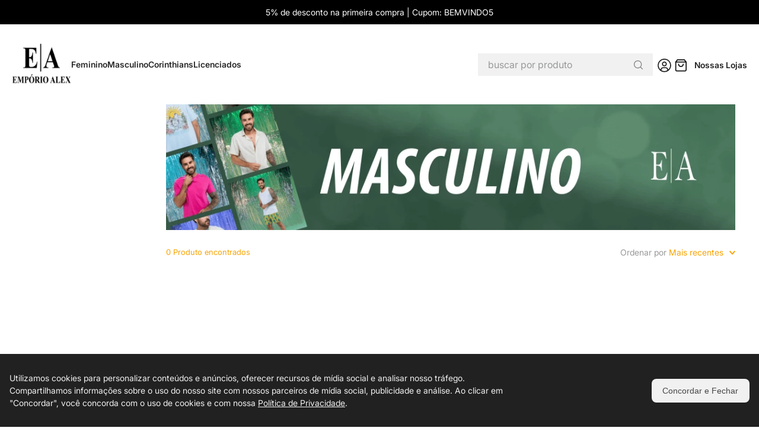

--- FILE ---
content_type: text/html; charset=utf-8
request_url: https://www.google.com/recaptcha/enterprise/anchor?ar=1&k=6LdV7CIpAAAAAPUrHXWlFArQ5hSiNQJk6Ja-vcYM&co=aHR0cHM6Ly93d3cuZW1wb3Jpb2FsZXguY29tLmJyOjQ0Mw..&hl=pt-BR&v=N67nZn4AqZkNcbeMu4prBgzg&size=invisible&anchor-ms=20000&execute-ms=30000&cb=618ve0ynyr9o
body_size: 48731
content:
<!DOCTYPE HTML><html dir="ltr" lang="pt-BR"><head><meta http-equiv="Content-Type" content="text/html; charset=UTF-8">
<meta http-equiv="X-UA-Compatible" content="IE=edge">
<title>reCAPTCHA</title>
<style type="text/css">
/* cyrillic-ext */
@font-face {
  font-family: 'Roboto';
  font-style: normal;
  font-weight: 400;
  font-stretch: 100%;
  src: url(//fonts.gstatic.com/s/roboto/v48/KFO7CnqEu92Fr1ME7kSn66aGLdTylUAMa3GUBHMdazTgWw.woff2) format('woff2');
  unicode-range: U+0460-052F, U+1C80-1C8A, U+20B4, U+2DE0-2DFF, U+A640-A69F, U+FE2E-FE2F;
}
/* cyrillic */
@font-face {
  font-family: 'Roboto';
  font-style: normal;
  font-weight: 400;
  font-stretch: 100%;
  src: url(//fonts.gstatic.com/s/roboto/v48/KFO7CnqEu92Fr1ME7kSn66aGLdTylUAMa3iUBHMdazTgWw.woff2) format('woff2');
  unicode-range: U+0301, U+0400-045F, U+0490-0491, U+04B0-04B1, U+2116;
}
/* greek-ext */
@font-face {
  font-family: 'Roboto';
  font-style: normal;
  font-weight: 400;
  font-stretch: 100%;
  src: url(//fonts.gstatic.com/s/roboto/v48/KFO7CnqEu92Fr1ME7kSn66aGLdTylUAMa3CUBHMdazTgWw.woff2) format('woff2');
  unicode-range: U+1F00-1FFF;
}
/* greek */
@font-face {
  font-family: 'Roboto';
  font-style: normal;
  font-weight: 400;
  font-stretch: 100%;
  src: url(//fonts.gstatic.com/s/roboto/v48/KFO7CnqEu92Fr1ME7kSn66aGLdTylUAMa3-UBHMdazTgWw.woff2) format('woff2');
  unicode-range: U+0370-0377, U+037A-037F, U+0384-038A, U+038C, U+038E-03A1, U+03A3-03FF;
}
/* math */
@font-face {
  font-family: 'Roboto';
  font-style: normal;
  font-weight: 400;
  font-stretch: 100%;
  src: url(//fonts.gstatic.com/s/roboto/v48/KFO7CnqEu92Fr1ME7kSn66aGLdTylUAMawCUBHMdazTgWw.woff2) format('woff2');
  unicode-range: U+0302-0303, U+0305, U+0307-0308, U+0310, U+0312, U+0315, U+031A, U+0326-0327, U+032C, U+032F-0330, U+0332-0333, U+0338, U+033A, U+0346, U+034D, U+0391-03A1, U+03A3-03A9, U+03B1-03C9, U+03D1, U+03D5-03D6, U+03F0-03F1, U+03F4-03F5, U+2016-2017, U+2034-2038, U+203C, U+2040, U+2043, U+2047, U+2050, U+2057, U+205F, U+2070-2071, U+2074-208E, U+2090-209C, U+20D0-20DC, U+20E1, U+20E5-20EF, U+2100-2112, U+2114-2115, U+2117-2121, U+2123-214F, U+2190, U+2192, U+2194-21AE, U+21B0-21E5, U+21F1-21F2, U+21F4-2211, U+2213-2214, U+2216-22FF, U+2308-230B, U+2310, U+2319, U+231C-2321, U+2336-237A, U+237C, U+2395, U+239B-23B7, U+23D0, U+23DC-23E1, U+2474-2475, U+25AF, U+25B3, U+25B7, U+25BD, U+25C1, U+25CA, U+25CC, U+25FB, U+266D-266F, U+27C0-27FF, U+2900-2AFF, U+2B0E-2B11, U+2B30-2B4C, U+2BFE, U+3030, U+FF5B, U+FF5D, U+1D400-1D7FF, U+1EE00-1EEFF;
}
/* symbols */
@font-face {
  font-family: 'Roboto';
  font-style: normal;
  font-weight: 400;
  font-stretch: 100%;
  src: url(//fonts.gstatic.com/s/roboto/v48/KFO7CnqEu92Fr1ME7kSn66aGLdTylUAMaxKUBHMdazTgWw.woff2) format('woff2');
  unicode-range: U+0001-000C, U+000E-001F, U+007F-009F, U+20DD-20E0, U+20E2-20E4, U+2150-218F, U+2190, U+2192, U+2194-2199, U+21AF, U+21E6-21F0, U+21F3, U+2218-2219, U+2299, U+22C4-22C6, U+2300-243F, U+2440-244A, U+2460-24FF, U+25A0-27BF, U+2800-28FF, U+2921-2922, U+2981, U+29BF, U+29EB, U+2B00-2BFF, U+4DC0-4DFF, U+FFF9-FFFB, U+10140-1018E, U+10190-1019C, U+101A0, U+101D0-101FD, U+102E0-102FB, U+10E60-10E7E, U+1D2C0-1D2D3, U+1D2E0-1D37F, U+1F000-1F0FF, U+1F100-1F1AD, U+1F1E6-1F1FF, U+1F30D-1F30F, U+1F315, U+1F31C, U+1F31E, U+1F320-1F32C, U+1F336, U+1F378, U+1F37D, U+1F382, U+1F393-1F39F, U+1F3A7-1F3A8, U+1F3AC-1F3AF, U+1F3C2, U+1F3C4-1F3C6, U+1F3CA-1F3CE, U+1F3D4-1F3E0, U+1F3ED, U+1F3F1-1F3F3, U+1F3F5-1F3F7, U+1F408, U+1F415, U+1F41F, U+1F426, U+1F43F, U+1F441-1F442, U+1F444, U+1F446-1F449, U+1F44C-1F44E, U+1F453, U+1F46A, U+1F47D, U+1F4A3, U+1F4B0, U+1F4B3, U+1F4B9, U+1F4BB, U+1F4BF, U+1F4C8-1F4CB, U+1F4D6, U+1F4DA, U+1F4DF, U+1F4E3-1F4E6, U+1F4EA-1F4ED, U+1F4F7, U+1F4F9-1F4FB, U+1F4FD-1F4FE, U+1F503, U+1F507-1F50B, U+1F50D, U+1F512-1F513, U+1F53E-1F54A, U+1F54F-1F5FA, U+1F610, U+1F650-1F67F, U+1F687, U+1F68D, U+1F691, U+1F694, U+1F698, U+1F6AD, U+1F6B2, U+1F6B9-1F6BA, U+1F6BC, U+1F6C6-1F6CF, U+1F6D3-1F6D7, U+1F6E0-1F6EA, U+1F6F0-1F6F3, U+1F6F7-1F6FC, U+1F700-1F7FF, U+1F800-1F80B, U+1F810-1F847, U+1F850-1F859, U+1F860-1F887, U+1F890-1F8AD, U+1F8B0-1F8BB, U+1F8C0-1F8C1, U+1F900-1F90B, U+1F93B, U+1F946, U+1F984, U+1F996, U+1F9E9, U+1FA00-1FA6F, U+1FA70-1FA7C, U+1FA80-1FA89, U+1FA8F-1FAC6, U+1FACE-1FADC, U+1FADF-1FAE9, U+1FAF0-1FAF8, U+1FB00-1FBFF;
}
/* vietnamese */
@font-face {
  font-family: 'Roboto';
  font-style: normal;
  font-weight: 400;
  font-stretch: 100%;
  src: url(//fonts.gstatic.com/s/roboto/v48/KFO7CnqEu92Fr1ME7kSn66aGLdTylUAMa3OUBHMdazTgWw.woff2) format('woff2');
  unicode-range: U+0102-0103, U+0110-0111, U+0128-0129, U+0168-0169, U+01A0-01A1, U+01AF-01B0, U+0300-0301, U+0303-0304, U+0308-0309, U+0323, U+0329, U+1EA0-1EF9, U+20AB;
}
/* latin-ext */
@font-face {
  font-family: 'Roboto';
  font-style: normal;
  font-weight: 400;
  font-stretch: 100%;
  src: url(//fonts.gstatic.com/s/roboto/v48/KFO7CnqEu92Fr1ME7kSn66aGLdTylUAMa3KUBHMdazTgWw.woff2) format('woff2');
  unicode-range: U+0100-02BA, U+02BD-02C5, U+02C7-02CC, U+02CE-02D7, U+02DD-02FF, U+0304, U+0308, U+0329, U+1D00-1DBF, U+1E00-1E9F, U+1EF2-1EFF, U+2020, U+20A0-20AB, U+20AD-20C0, U+2113, U+2C60-2C7F, U+A720-A7FF;
}
/* latin */
@font-face {
  font-family: 'Roboto';
  font-style: normal;
  font-weight: 400;
  font-stretch: 100%;
  src: url(//fonts.gstatic.com/s/roboto/v48/KFO7CnqEu92Fr1ME7kSn66aGLdTylUAMa3yUBHMdazQ.woff2) format('woff2');
  unicode-range: U+0000-00FF, U+0131, U+0152-0153, U+02BB-02BC, U+02C6, U+02DA, U+02DC, U+0304, U+0308, U+0329, U+2000-206F, U+20AC, U+2122, U+2191, U+2193, U+2212, U+2215, U+FEFF, U+FFFD;
}
/* cyrillic-ext */
@font-face {
  font-family: 'Roboto';
  font-style: normal;
  font-weight: 500;
  font-stretch: 100%;
  src: url(//fonts.gstatic.com/s/roboto/v48/KFO7CnqEu92Fr1ME7kSn66aGLdTylUAMa3GUBHMdazTgWw.woff2) format('woff2');
  unicode-range: U+0460-052F, U+1C80-1C8A, U+20B4, U+2DE0-2DFF, U+A640-A69F, U+FE2E-FE2F;
}
/* cyrillic */
@font-face {
  font-family: 'Roboto';
  font-style: normal;
  font-weight: 500;
  font-stretch: 100%;
  src: url(//fonts.gstatic.com/s/roboto/v48/KFO7CnqEu92Fr1ME7kSn66aGLdTylUAMa3iUBHMdazTgWw.woff2) format('woff2');
  unicode-range: U+0301, U+0400-045F, U+0490-0491, U+04B0-04B1, U+2116;
}
/* greek-ext */
@font-face {
  font-family: 'Roboto';
  font-style: normal;
  font-weight: 500;
  font-stretch: 100%;
  src: url(//fonts.gstatic.com/s/roboto/v48/KFO7CnqEu92Fr1ME7kSn66aGLdTylUAMa3CUBHMdazTgWw.woff2) format('woff2');
  unicode-range: U+1F00-1FFF;
}
/* greek */
@font-face {
  font-family: 'Roboto';
  font-style: normal;
  font-weight: 500;
  font-stretch: 100%;
  src: url(//fonts.gstatic.com/s/roboto/v48/KFO7CnqEu92Fr1ME7kSn66aGLdTylUAMa3-UBHMdazTgWw.woff2) format('woff2');
  unicode-range: U+0370-0377, U+037A-037F, U+0384-038A, U+038C, U+038E-03A1, U+03A3-03FF;
}
/* math */
@font-face {
  font-family: 'Roboto';
  font-style: normal;
  font-weight: 500;
  font-stretch: 100%;
  src: url(//fonts.gstatic.com/s/roboto/v48/KFO7CnqEu92Fr1ME7kSn66aGLdTylUAMawCUBHMdazTgWw.woff2) format('woff2');
  unicode-range: U+0302-0303, U+0305, U+0307-0308, U+0310, U+0312, U+0315, U+031A, U+0326-0327, U+032C, U+032F-0330, U+0332-0333, U+0338, U+033A, U+0346, U+034D, U+0391-03A1, U+03A3-03A9, U+03B1-03C9, U+03D1, U+03D5-03D6, U+03F0-03F1, U+03F4-03F5, U+2016-2017, U+2034-2038, U+203C, U+2040, U+2043, U+2047, U+2050, U+2057, U+205F, U+2070-2071, U+2074-208E, U+2090-209C, U+20D0-20DC, U+20E1, U+20E5-20EF, U+2100-2112, U+2114-2115, U+2117-2121, U+2123-214F, U+2190, U+2192, U+2194-21AE, U+21B0-21E5, U+21F1-21F2, U+21F4-2211, U+2213-2214, U+2216-22FF, U+2308-230B, U+2310, U+2319, U+231C-2321, U+2336-237A, U+237C, U+2395, U+239B-23B7, U+23D0, U+23DC-23E1, U+2474-2475, U+25AF, U+25B3, U+25B7, U+25BD, U+25C1, U+25CA, U+25CC, U+25FB, U+266D-266F, U+27C0-27FF, U+2900-2AFF, U+2B0E-2B11, U+2B30-2B4C, U+2BFE, U+3030, U+FF5B, U+FF5D, U+1D400-1D7FF, U+1EE00-1EEFF;
}
/* symbols */
@font-face {
  font-family: 'Roboto';
  font-style: normal;
  font-weight: 500;
  font-stretch: 100%;
  src: url(//fonts.gstatic.com/s/roboto/v48/KFO7CnqEu92Fr1ME7kSn66aGLdTylUAMaxKUBHMdazTgWw.woff2) format('woff2');
  unicode-range: U+0001-000C, U+000E-001F, U+007F-009F, U+20DD-20E0, U+20E2-20E4, U+2150-218F, U+2190, U+2192, U+2194-2199, U+21AF, U+21E6-21F0, U+21F3, U+2218-2219, U+2299, U+22C4-22C6, U+2300-243F, U+2440-244A, U+2460-24FF, U+25A0-27BF, U+2800-28FF, U+2921-2922, U+2981, U+29BF, U+29EB, U+2B00-2BFF, U+4DC0-4DFF, U+FFF9-FFFB, U+10140-1018E, U+10190-1019C, U+101A0, U+101D0-101FD, U+102E0-102FB, U+10E60-10E7E, U+1D2C0-1D2D3, U+1D2E0-1D37F, U+1F000-1F0FF, U+1F100-1F1AD, U+1F1E6-1F1FF, U+1F30D-1F30F, U+1F315, U+1F31C, U+1F31E, U+1F320-1F32C, U+1F336, U+1F378, U+1F37D, U+1F382, U+1F393-1F39F, U+1F3A7-1F3A8, U+1F3AC-1F3AF, U+1F3C2, U+1F3C4-1F3C6, U+1F3CA-1F3CE, U+1F3D4-1F3E0, U+1F3ED, U+1F3F1-1F3F3, U+1F3F5-1F3F7, U+1F408, U+1F415, U+1F41F, U+1F426, U+1F43F, U+1F441-1F442, U+1F444, U+1F446-1F449, U+1F44C-1F44E, U+1F453, U+1F46A, U+1F47D, U+1F4A3, U+1F4B0, U+1F4B3, U+1F4B9, U+1F4BB, U+1F4BF, U+1F4C8-1F4CB, U+1F4D6, U+1F4DA, U+1F4DF, U+1F4E3-1F4E6, U+1F4EA-1F4ED, U+1F4F7, U+1F4F9-1F4FB, U+1F4FD-1F4FE, U+1F503, U+1F507-1F50B, U+1F50D, U+1F512-1F513, U+1F53E-1F54A, U+1F54F-1F5FA, U+1F610, U+1F650-1F67F, U+1F687, U+1F68D, U+1F691, U+1F694, U+1F698, U+1F6AD, U+1F6B2, U+1F6B9-1F6BA, U+1F6BC, U+1F6C6-1F6CF, U+1F6D3-1F6D7, U+1F6E0-1F6EA, U+1F6F0-1F6F3, U+1F6F7-1F6FC, U+1F700-1F7FF, U+1F800-1F80B, U+1F810-1F847, U+1F850-1F859, U+1F860-1F887, U+1F890-1F8AD, U+1F8B0-1F8BB, U+1F8C0-1F8C1, U+1F900-1F90B, U+1F93B, U+1F946, U+1F984, U+1F996, U+1F9E9, U+1FA00-1FA6F, U+1FA70-1FA7C, U+1FA80-1FA89, U+1FA8F-1FAC6, U+1FACE-1FADC, U+1FADF-1FAE9, U+1FAF0-1FAF8, U+1FB00-1FBFF;
}
/* vietnamese */
@font-face {
  font-family: 'Roboto';
  font-style: normal;
  font-weight: 500;
  font-stretch: 100%;
  src: url(//fonts.gstatic.com/s/roboto/v48/KFO7CnqEu92Fr1ME7kSn66aGLdTylUAMa3OUBHMdazTgWw.woff2) format('woff2');
  unicode-range: U+0102-0103, U+0110-0111, U+0128-0129, U+0168-0169, U+01A0-01A1, U+01AF-01B0, U+0300-0301, U+0303-0304, U+0308-0309, U+0323, U+0329, U+1EA0-1EF9, U+20AB;
}
/* latin-ext */
@font-face {
  font-family: 'Roboto';
  font-style: normal;
  font-weight: 500;
  font-stretch: 100%;
  src: url(//fonts.gstatic.com/s/roboto/v48/KFO7CnqEu92Fr1ME7kSn66aGLdTylUAMa3KUBHMdazTgWw.woff2) format('woff2');
  unicode-range: U+0100-02BA, U+02BD-02C5, U+02C7-02CC, U+02CE-02D7, U+02DD-02FF, U+0304, U+0308, U+0329, U+1D00-1DBF, U+1E00-1E9F, U+1EF2-1EFF, U+2020, U+20A0-20AB, U+20AD-20C0, U+2113, U+2C60-2C7F, U+A720-A7FF;
}
/* latin */
@font-face {
  font-family: 'Roboto';
  font-style: normal;
  font-weight: 500;
  font-stretch: 100%;
  src: url(//fonts.gstatic.com/s/roboto/v48/KFO7CnqEu92Fr1ME7kSn66aGLdTylUAMa3yUBHMdazQ.woff2) format('woff2');
  unicode-range: U+0000-00FF, U+0131, U+0152-0153, U+02BB-02BC, U+02C6, U+02DA, U+02DC, U+0304, U+0308, U+0329, U+2000-206F, U+20AC, U+2122, U+2191, U+2193, U+2212, U+2215, U+FEFF, U+FFFD;
}
/* cyrillic-ext */
@font-face {
  font-family: 'Roboto';
  font-style: normal;
  font-weight: 900;
  font-stretch: 100%;
  src: url(//fonts.gstatic.com/s/roboto/v48/KFO7CnqEu92Fr1ME7kSn66aGLdTylUAMa3GUBHMdazTgWw.woff2) format('woff2');
  unicode-range: U+0460-052F, U+1C80-1C8A, U+20B4, U+2DE0-2DFF, U+A640-A69F, U+FE2E-FE2F;
}
/* cyrillic */
@font-face {
  font-family: 'Roboto';
  font-style: normal;
  font-weight: 900;
  font-stretch: 100%;
  src: url(//fonts.gstatic.com/s/roboto/v48/KFO7CnqEu92Fr1ME7kSn66aGLdTylUAMa3iUBHMdazTgWw.woff2) format('woff2');
  unicode-range: U+0301, U+0400-045F, U+0490-0491, U+04B0-04B1, U+2116;
}
/* greek-ext */
@font-face {
  font-family: 'Roboto';
  font-style: normal;
  font-weight: 900;
  font-stretch: 100%;
  src: url(//fonts.gstatic.com/s/roboto/v48/KFO7CnqEu92Fr1ME7kSn66aGLdTylUAMa3CUBHMdazTgWw.woff2) format('woff2');
  unicode-range: U+1F00-1FFF;
}
/* greek */
@font-face {
  font-family: 'Roboto';
  font-style: normal;
  font-weight: 900;
  font-stretch: 100%;
  src: url(//fonts.gstatic.com/s/roboto/v48/KFO7CnqEu92Fr1ME7kSn66aGLdTylUAMa3-UBHMdazTgWw.woff2) format('woff2');
  unicode-range: U+0370-0377, U+037A-037F, U+0384-038A, U+038C, U+038E-03A1, U+03A3-03FF;
}
/* math */
@font-face {
  font-family: 'Roboto';
  font-style: normal;
  font-weight: 900;
  font-stretch: 100%;
  src: url(//fonts.gstatic.com/s/roboto/v48/KFO7CnqEu92Fr1ME7kSn66aGLdTylUAMawCUBHMdazTgWw.woff2) format('woff2');
  unicode-range: U+0302-0303, U+0305, U+0307-0308, U+0310, U+0312, U+0315, U+031A, U+0326-0327, U+032C, U+032F-0330, U+0332-0333, U+0338, U+033A, U+0346, U+034D, U+0391-03A1, U+03A3-03A9, U+03B1-03C9, U+03D1, U+03D5-03D6, U+03F0-03F1, U+03F4-03F5, U+2016-2017, U+2034-2038, U+203C, U+2040, U+2043, U+2047, U+2050, U+2057, U+205F, U+2070-2071, U+2074-208E, U+2090-209C, U+20D0-20DC, U+20E1, U+20E5-20EF, U+2100-2112, U+2114-2115, U+2117-2121, U+2123-214F, U+2190, U+2192, U+2194-21AE, U+21B0-21E5, U+21F1-21F2, U+21F4-2211, U+2213-2214, U+2216-22FF, U+2308-230B, U+2310, U+2319, U+231C-2321, U+2336-237A, U+237C, U+2395, U+239B-23B7, U+23D0, U+23DC-23E1, U+2474-2475, U+25AF, U+25B3, U+25B7, U+25BD, U+25C1, U+25CA, U+25CC, U+25FB, U+266D-266F, U+27C0-27FF, U+2900-2AFF, U+2B0E-2B11, U+2B30-2B4C, U+2BFE, U+3030, U+FF5B, U+FF5D, U+1D400-1D7FF, U+1EE00-1EEFF;
}
/* symbols */
@font-face {
  font-family: 'Roboto';
  font-style: normal;
  font-weight: 900;
  font-stretch: 100%;
  src: url(//fonts.gstatic.com/s/roboto/v48/KFO7CnqEu92Fr1ME7kSn66aGLdTylUAMaxKUBHMdazTgWw.woff2) format('woff2');
  unicode-range: U+0001-000C, U+000E-001F, U+007F-009F, U+20DD-20E0, U+20E2-20E4, U+2150-218F, U+2190, U+2192, U+2194-2199, U+21AF, U+21E6-21F0, U+21F3, U+2218-2219, U+2299, U+22C4-22C6, U+2300-243F, U+2440-244A, U+2460-24FF, U+25A0-27BF, U+2800-28FF, U+2921-2922, U+2981, U+29BF, U+29EB, U+2B00-2BFF, U+4DC0-4DFF, U+FFF9-FFFB, U+10140-1018E, U+10190-1019C, U+101A0, U+101D0-101FD, U+102E0-102FB, U+10E60-10E7E, U+1D2C0-1D2D3, U+1D2E0-1D37F, U+1F000-1F0FF, U+1F100-1F1AD, U+1F1E6-1F1FF, U+1F30D-1F30F, U+1F315, U+1F31C, U+1F31E, U+1F320-1F32C, U+1F336, U+1F378, U+1F37D, U+1F382, U+1F393-1F39F, U+1F3A7-1F3A8, U+1F3AC-1F3AF, U+1F3C2, U+1F3C4-1F3C6, U+1F3CA-1F3CE, U+1F3D4-1F3E0, U+1F3ED, U+1F3F1-1F3F3, U+1F3F5-1F3F7, U+1F408, U+1F415, U+1F41F, U+1F426, U+1F43F, U+1F441-1F442, U+1F444, U+1F446-1F449, U+1F44C-1F44E, U+1F453, U+1F46A, U+1F47D, U+1F4A3, U+1F4B0, U+1F4B3, U+1F4B9, U+1F4BB, U+1F4BF, U+1F4C8-1F4CB, U+1F4D6, U+1F4DA, U+1F4DF, U+1F4E3-1F4E6, U+1F4EA-1F4ED, U+1F4F7, U+1F4F9-1F4FB, U+1F4FD-1F4FE, U+1F503, U+1F507-1F50B, U+1F50D, U+1F512-1F513, U+1F53E-1F54A, U+1F54F-1F5FA, U+1F610, U+1F650-1F67F, U+1F687, U+1F68D, U+1F691, U+1F694, U+1F698, U+1F6AD, U+1F6B2, U+1F6B9-1F6BA, U+1F6BC, U+1F6C6-1F6CF, U+1F6D3-1F6D7, U+1F6E0-1F6EA, U+1F6F0-1F6F3, U+1F6F7-1F6FC, U+1F700-1F7FF, U+1F800-1F80B, U+1F810-1F847, U+1F850-1F859, U+1F860-1F887, U+1F890-1F8AD, U+1F8B0-1F8BB, U+1F8C0-1F8C1, U+1F900-1F90B, U+1F93B, U+1F946, U+1F984, U+1F996, U+1F9E9, U+1FA00-1FA6F, U+1FA70-1FA7C, U+1FA80-1FA89, U+1FA8F-1FAC6, U+1FACE-1FADC, U+1FADF-1FAE9, U+1FAF0-1FAF8, U+1FB00-1FBFF;
}
/* vietnamese */
@font-face {
  font-family: 'Roboto';
  font-style: normal;
  font-weight: 900;
  font-stretch: 100%;
  src: url(//fonts.gstatic.com/s/roboto/v48/KFO7CnqEu92Fr1ME7kSn66aGLdTylUAMa3OUBHMdazTgWw.woff2) format('woff2');
  unicode-range: U+0102-0103, U+0110-0111, U+0128-0129, U+0168-0169, U+01A0-01A1, U+01AF-01B0, U+0300-0301, U+0303-0304, U+0308-0309, U+0323, U+0329, U+1EA0-1EF9, U+20AB;
}
/* latin-ext */
@font-face {
  font-family: 'Roboto';
  font-style: normal;
  font-weight: 900;
  font-stretch: 100%;
  src: url(//fonts.gstatic.com/s/roboto/v48/KFO7CnqEu92Fr1ME7kSn66aGLdTylUAMa3KUBHMdazTgWw.woff2) format('woff2');
  unicode-range: U+0100-02BA, U+02BD-02C5, U+02C7-02CC, U+02CE-02D7, U+02DD-02FF, U+0304, U+0308, U+0329, U+1D00-1DBF, U+1E00-1E9F, U+1EF2-1EFF, U+2020, U+20A0-20AB, U+20AD-20C0, U+2113, U+2C60-2C7F, U+A720-A7FF;
}
/* latin */
@font-face {
  font-family: 'Roboto';
  font-style: normal;
  font-weight: 900;
  font-stretch: 100%;
  src: url(//fonts.gstatic.com/s/roboto/v48/KFO7CnqEu92Fr1ME7kSn66aGLdTylUAMa3yUBHMdazQ.woff2) format('woff2');
  unicode-range: U+0000-00FF, U+0131, U+0152-0153, U+02BB-02BC, U+02C6, U+02DA, U+02DC, U+0304, U+0308, U+0329, U+2000-206F, U+20AC, U+2122, U+2191, U+2193, U+2212, U+2215, U+FEFF, U+FFFD;
}

</style>
<link rel="stylesheet" type="text/css" href="https://www.gstatic.com/recaptcha/releases/N67nZn4AqZkNcbeMu4prBgzg/styles__ltr.css">
<script nonce="noIEyN8L1Ie2zidg8uwjwA" type="text/javascript">window['__recaptcha_api'] = 'https://www.google.com/recaptcha/enterprise/';</script>
<script type="text/javascript" src="https://www.gstatic.com/recaptcha/releases/N67nZn4AqZkNcbeMu4prBgzg/recaptcha__pt_br.js" nonce="noIEyN8L1Ie2zidg8uwjwA">
      
    </script></head>
<body><div id="rc-anchor-alert" class="rc-anchor-alert"></div>
<input type="hidden" id="recaptcha-token" value="[base64]">
<script type="text/javascript" nonce="noIEyN8L1Ie2zidg8uwjwA">
      recaptcha.anchor.Main.init("[\x22ainput\x22,[\x22bgdata\x22,\x22\x22,\[base64]/[base64]/[base64]/[base64]/[base64]/UltsKytdPUU6KEU8MjA0OD9SW2wrK109RT4+NnwxOTI6KChFJjY0NTEyKT09NTUyOTYmJk0rMTxjLmxlbmd0aCYmKGMuY2hhckNvZGVBdChNKzEpJjY0NTEyKT09NTYzMjA/[base64]/[base64]/[base64]/[base64]/[base64]/[base64]/[base64]\x22,\[base64]\\u003d\x22,\x22EBDCohl4cQEGIidTBQAawoJCw4JAw4oKJ8KoFMOgem/[base64]/DncOuw4TDksKTw67DjhIxO0kaEcOvYRbDjjDCnlEKQlAYUsOCw5XDnMKpY8K+w4cbE8KVPMKJwqAjwrA1fMKBw7Qkwp7CrGcWQXMkwr/CrXzDtsKAJXjCmMK+wqE5wqvCuR/DjSA/[base64]/DhsOHRsKdSVgsB8OcAMO4w5fDmD3DqMOAwqYlw7VvPEpXw73CsCQ+R8OLwr00wqbCkcKUMFsvw4jDlgh9wr/DswhqL0DCp2/[base64]/DkMK/w4oDZsK9LR3CviMIwq7ClMOsaFNjWcOUIcOqaULDlsOWMwJhw6sKDsKYMMKkH2xNHMOLw67DvH9fwrsbwpTCjijCnUvCoDAkTlzCgMKVwpzCh8KbTHXDgMOJcycfJlYZw7jCsMKuS8KBEjnDrMOtAyFpchwrw58NWcKEwpbCtMOcwoU4W8OjMl0+wq/CrQ51UsKRwojCrlkWfyFGw4vCgsKENsOLw5/CkTFWCMKzVVTDiHjCnk88wrQsAsOAasOAw5HCiA/DnnsyOsOMwoQ4Q8O+w6DDn8K8woVGKVU0woHDqsO+VjhAfiHCoz8pVsOtbMKsKUdjwr/DtgDDh8KgRcOsbMKPDcOhfMK6EcOFwpZ7wrZBAzDDgDkpJyPCkgPDhhEjwqQcLShGdTUeBU3Cv8KQVcKIC8KYw6rDiRfCkxDDmsO8wqvDrF5tw4zCocOLw4QwFMKENcObwr3CoyzCjiXDsgolesKAb03CujhLO8Oqw58Qw5J1esOwQhU5w4jCuxRufSAxw5/DhMK3KinCrsO7wp/DlcOkw6MgBhxNwoHCo8Kxw7V8fMK9w4LDs8OHIsK1w6/DosKwwofCsRYob8Kyw4VXw7BKYcKAwqnCusOVbCzDicKTYRrCgcKsGxHChcK4wovCq3rDpRfCgMOTwoUAw4PChMOubUnDjTLCrVLDnsO5wrDDmBnDsE0Hw6E0EsKkXsO/[base64]/CljkLw5LDh1TDl17CuxBow7BmwrzCoXxVKWvDi23CnMKxw6tKw5VQMMK6w6LDmHvDksOzwo91w4bDpcOdw4LCpibDiMKPw7cyW8OKRwnClcOlw6xVTk9fw6gLacOxwqjCm1DDgMO6w6bCuhfCkMO7d3/Dj2DCli7CnSxABsKGT8K/aMKiQsK5w7NOdMKaZGNCwrh+E8KOw77Dij8/M0pXTHQ4w6HDlcK1w5EQeMOFLzksXyRcR8K1DnVSBC5rMyZpwpo+EsO/[base64]/DkcO2w4V5wp8bLxJcIwXDosKrTn7ChcO/wrPCgiDChzfCucKKDcKOw5d+wonCk3N5HRwSwrbCiyXDhsKmw5/CtW8AwpU1w6BaQMOHwqTDmcO4AcKcwoNew7ghw4cPSBRfPjTCjgzDoknDtsOgP8KsBCMNw7x2PsOMcBFDw53Do8KGGm/[base64]/[base64]/wo8yPl0Ewp3DkcOPd8O6c8KTJsKCWm0ewopew7TDjkHCigXDrWonBcK4wqFtEMOEwqtuwqjDsk7DumUcwo7Dn8K7w7HCjcOOKsOUwr/DicKywoh/PMKTSG0pw4vCrcOVw6zCrV80FzEQHcKxP0XCjMKJYHvDncKrw6nDisKPw57CisKfc8Ktw7PDrsOGMsK9eMKGwqU2IG/Cp213YsKHw4rDqMK4BMOmQ8OJwrocL0LCoEvDrTBCAh5/aQdsPF47wqgZw6c6wqrCisKmDcKuw5fDoEVmNlsed8KVWAnDpcKsw4rDu8KOSnnCrMOcLn3CjsKoRHDDoRYuwp7Dr11gwrLDkxZ8KgvDo8OacVIpMjMtwq/[base64]/[base64]/[base64]/Ds8OHwpXCuGzDkcKiw6vDhMKnwrJ6UgHCm8K+w7PCl8KafzcQWl3DncOSwo05XMOqYsO1w4BFY8O/w5pjwpjCh8O+w5DDhsODwpTCg3/DlhrCjF/DqsOUeMK7Q8OmfMOSwr3DvcOBc0vCjnJ6wpgvwpMDw4TClsKXwrpxwrHCrmwXUXo7wrsQw4zDsxzCp0J9wpnCkwRxGwHDu11jwoDDrRvDsMOtfkFjJMO6w6/DssKcw70ZE8KKwrnDiGjCu3vCuW0TwqIwS2Ynwp1wwowhw7IVOMKITQTDi8Ogeg7Dt23CrDTDtcK0Uj0Sw7nCg8OWUB/[base64]/DoMKyw6PCscOtw7jCu8K+UsOKIHHDusK7NMKWwq0WRiPDl8OOw5EOSMKyworDkzxUd8OgWcOjwrfDs8KUTCfCtcKSQcKUw7/Dg1fDg0bDncKNNgBcw7jDsMOJPH4NwoVow7IFKsKVw7FTMsKIwrXDlRnCvzQ8GcK4w4HCrARJw6/[base64]/[base64]/[base64]/DtEYWGsKJbxfDvMKmw6HDvsOkVyNFP8KNcGfCmSMtw57CvcKNKsKUw7DDnwHCtjzDnXXCli7DqMOlw5vDlcKHw4Exwo7Dhk/DlcKaMAUhw7kjw5LDusOiwo/DnMO/wq5lwpjCrcK+KFPCpjjCvntDPMONdsOxHUdYPQ/DlEQaw5wwwq3Dv1cMwo4qwoRPLCjDncKewq/DssOIfMOCEMOlcEDDjgrCmVTCg8KIJGHChMOCETAcwpzCvXHCtcKwwpzDnyrCsSEgwrQHYcOsVXw3wqozFQ/CosK9wrhIwo85bCLCqmtAwqt3woHDtl3Co8Kjw74IdgfDqWLDusKqNMOAwqdwwrhFZMOIw7/[base64]/DrsKCCwzDrRI4wpgrWcKgOMO7byTCjjM/cBwIwrTCjEgaXhFgf8KdAMKDwqUywp9teMKcNTLDlxjDnMKmUEHDvjZmFcKvwp3CsFDDmcO6w6J/eAXChsK9w5/DhgMuwrzDmQPDmMOEwonDqy3DtA7CgcKhw5V/XMKRHsKEwr1EHG7DgmwgMMKvwpE1wpzCkiXDmkDDr8KMwrzDlEjDtMKTw4zDssK8aHhPE8KiwpXCqcK0RWHDg1fCpsKZRmLClMKTUcOowpvDsHvDtcOaw4/CvypQw50Gw7fCoMOGwq/[base64]/JBvDkMKtIgBAw6MrVmNAwq3Cv8KUw6jDssOKYAthwrdWwq8Xw7/[base64]/CnGIWP2/DlyJSFEfDtsKPwpbCh8OIwrzDhcKewo/CoWFIw4HDqcKxw7bDsTkdDcObZzYGRQLDgDHDmxnCr8KpUMOoZRVNFcOAw4ZJasKMMcOYwo0TFcKdw4LDqsKgwr8BR20kRXI7wozDsQ0fBsK/fEnDucONRljClSDCmsOpwqYmw7jDjcOHwrQDcsKfw6AHwpPCoHvCqcOEwqk4S8OFbzbCgsOIVC9gwotqRWXDrsK/w5bCicKPwqNZe8O7DTkWwroEw69lwoXDl1gabsO1w5rDuMK8w5bDgMKyw5LDmxFNw7/Cr8OXw4slKcOkwrEiw5fCs0DDhMK0wrbCoSQpw59Zw7rCjwbCt8O/wr87esKhwrbDnsOMKCPDliQcwrzChE8Ac8Omwp4wfmvDssObYFjCvMOefMK3TMKVFMKWASnDvMK6wq7DiMK/wobCpChaw4Now5URwqYbVsKlwr4FPSPCoMOHY2/CihIhOywWVwfDlsKUwpnCs8Khwp7Ds3bCgBk+JCHCuztQTMKIwp3Dt8OhwqnCpMO6F8OKHC7DucKfwo0Mwpc3JsOHeMO/Q8Kkwr9OIA5NZcKcXcOfwqjCm1h1GW3CvMOtIx1ic8OxecOHLA5TaMKUwoYMw5pIFxTCgFE6wpzDgxhoSi5/w6HDqsK1wrA5V3XCoMOcw7QmQBQKw5UIwpNgPcKOaCrDg8OMwoXCjSIqBsORw7Epwo8bScK8IMOYw6pLEGRGOcKDwobCqgTCrA8fwqdEw5TDosK2wq5gY2vCnHM2w6YdwrTDqcO9TRsUw7fCpTAqXQVXw4HDhMKINMO/w5jCucK3w67Dj8Kfw7kew4AWbglTScKtwpXDmQhuw6TDjMK4PsKAwoDDgMOTwofDhsO8w6DDosKRwoXDlDbDjWPCrMKaw5hSUsOLwrIAGEPDlS4jNgDDu8OHDcK5SsOJw5nDtDJeJMKULHXDtcKWd8OSwpRDwqlUwpB/[base64]/CpMK5wpt2wolJwq4HwofCuDPDmMO1dnjDn2kFQDPDisOtwqrCmMOFTXd4w4rCscOOwp59w7cxw6V1GQXDlWXDn8KIwrjDhMK4w5guw7LCgW/DoAhZw5nCmsKKBhplwoUHw6PCk2ZWZcODXcOFYcONT8OowobDtWLDmsOGw6DCrmYeOMO8FMOjHjDDnyVWOMKIdMOgw6bDlWJdBSTClsKiw7HDj8KpwoESFFzDhBHDngUMPRJHwqhPXMORw6nDtcK1wqDCrcOXwp/[base64]/DsWw8w7Mcwrtgwo9veMOdwp5gClQ2KxTDkCPCkcO+w7zCmDbDtsKRPgjDs8K/w6bCpMOiw7DCnMKlwokRwoMewrZmbRBqw4dxwrQ/wrjDtw3Ds2QIC3JzwrzDuBxqw47DhsOew5fCvyklMcK3w6clw4HCgMO+QMO0KSjCuxrCoD/CnmIMw7IYw6HDlhR7PMK0a8KHKcKrw4JNZD1jLkDDrcOJUnckwrXCkEXCmiTCn8OPR8Obw7Ixw5l2wos8woHCqi3CmzcuZRg5eXXChw/DuR7DvBk0M8OKwqRfwqPDklHCk8OLw6bDpsK0UhfCu8KHwps4w7bCssKswqwRMcORA8OTw7/CrMKtw4lzwo1HLsKywqPCg8OEO8Kbw7AoC8K/wpRSejjDs2zDosOIdMOvWcOTwrHDnEQHWcKtZ8Ozwrxrw69Vw6xJw4JjLcOcIm3Cmmxyw4McF019Ek/CjcKcwplPdMOBw6bDvMOJw4teew1bOsO6w5pGw4RTfwQFWU/Cl8KAOlHDq8Oiw5IKBi7DhsKmwq3Cp13DkgbDj8OaX0XDsSUwFFPDisOdwqbCjsO+bcOnTBxswot7w7nCnsK0wrDDpAMxJkxOPE57wphvw5E5w54uB8OXwpg2w6V1wrzCpsKAL8KyIWs/UBjDkMO/w681CsKBwowXQsK4wp9PBsKfLsOla8OqDMK6w7nDpCjDh8OOaXdDPMOFw4ZSw7zCuWAoHMKpw6UNZBbDmjR6DjQrGjbDvcKWwr/CqnnCnMOGw4sbwpRfwrkKPsKMwoIIwplEw7zDui4FPcKvw69Hw7U6wrPDsVQ6EyXCkMOIUHAOw6jCn8KLwp3Crn/CtsK7bz9eNlEcw7s7wrLDmkzCmWEzw69ffU/[base64]/CpcKjwoh9wq8HHMK3b8KkPQoQw7ZPw75vw5kJw5IBw6oHwqvDlsKiNcOteMO2wo9nWMKBWcKnwpJdwp/CmMOow7TDhEzDl8KPSCYeesK0wr7DlMO5GMOPw7bCv04kwqQow4VKworDmXHDgsOuRcKtRsO6XcKYGcKBN8Omw6bCol/DkcK/[base64]/[base64]/DjcORw4gPw57CjUF0CsKyEsK3UhcKwr8owpfDpcOAIsOiwqwZw7Y+VcKFw40/bxxLBMKkCsOJw7fDicO6dcOAUn7Cj29dPHksD0Nfwo7CgsOfOcK3IsOUw7jDqz3CgHfDjR9kwrwxw7vDpX4YEhJ5dcOpVB17w7HCjEDCucO3w6dOwrDCs8KYw4jClMKzw7U/w5jDsFBNwpjCgMKqw7PCm8OJw57DqiQvwqd2w4bDrMOswpTDnRrCmcKDw5BYLH8FEEDCtXl3fU7DvT/CrFdOLsK3w7DDmXDCrQJ0JsKdwoNGHsKuQTfCqsOZwo1LA8ObNwDCg8OzwojDuMOywrHDjDzCjl5FaCErwqXDhsK/[base64]/DtcK/wqYNwpwlw5IuD8OCwoLCmsKeFcKvZm9kw6fCocOpw7fDmRrDthjDpMKod8O6DikKw6DCj8K3wqIOCCJTwqjDlw7Cs8OicMO8wr5CGU/Dth7CtD8QwrpHEjJAw6RUwrzCp8KVATXCklrCrcOhQRjChznDrMOiwrJcwpTDlMOub0zDtVArFh7DtMO7wp/DicOPw5l/RsOnTcK/wqpKJ2cZUcOIwrQiw7VNPUc9HhIfIMOww5M/IBQARCvCvsOiJcOKwrPDuHvCvcKxejLCnBDCrk4EQMO/wrhWw4TCpsKYwphSwrpQw61tDmY8cVQONVzCq8K5dcONcAYQNMOXwqEXesO1w5xCasKzADttwr1GDcOnwqzCpcO0H0t3wpJ+w6bCgxHCssKDw7FgMxzCqcK/w7DCiStyOcK9wp7Di0HDpcKYw5F1wpVOZ1DCvsKgwo/DnzrCgMOCZcO9EVRtwrTCu2Iaai9Dwqh4w6/DlMOnwpvCu8OMwovDglLDhcK1w5QSw680w6VVQcKxw6vCrB/Dpy3DlEBYD8O5asKZYHZiw4kfe8OuwrIFwqERXsK0w4syw514a8K9w7pZJsKvNMOWw6xNwoEqa8KHwrpgYk12N3QEw5AJJBDDrwhbwqDDhXXDucK0RT7DqMKiwrXDmMOuwroVwr14PCU7FCUqOsOmw6MZQlYPwrNLW8K3w4/Dr8Oiag7DocKnwql1LznDrwcVwogjwrlxMMKaw4fCozMRd8KZw4kqw6HDsxbCucOhOsOhNcOtBWDDnxzCk8OUw7LDjS0vasO0w4nCh8OhGUjDpMOgw40AwobDncO8AcOMw6TCs8OzwrrCv8KQwo/CnsOhbMO/wq/DjFVgBG/CtsOnw4nDrMKJNgc5P8KLWkBlwpUsw7vDsMO0worCr1vCiWchw6NrCsK6K8KzXsKvw4kcw4/Do20ew7Rfw73DpcKbwrkBw65WwoDDjsKNfAA2w61lCcK2Z8OdJ8OQHTrCjhcHXsKiwqDDlcOvw6l/wqEkwqNrwqF9wr1eUUfDiA93FCLDhsKCw4c3HMOLwpRVw7DClXPDpjRbw5DDrsOAwpQlw5Q6J8OSwpQICENPbcKEVhHDqjnCucOuwoR/[base64]/CoTprcMKIKMKpbF4OwqvCg8OYKcOiSMKJelMww4XCmBd4CSYywqjCmTTDusKAw7bDnVTDvMKIeiDCvMKzT8OgwoHCqkd4H8KjLsKCf8K+CcK5w5XCnlXCo8KjfGErw6BjA8O9NF4ZHsK/HcKjw6LDnsK5w5XClsOpA8KeQB5ZwrvCisOWw68/wqrDm13DkcOHwpPCnw/CpBvDq04Zw47CsFRvwoDChDrDoEJJwoPDu2/DpcO2W0DCpcO8wqVdf8KuNkYSHMKSw4xNw5DDmcKfw63CozExX8OUw5fDucKXwo4/wpQJWcKvLGjDsU7DmcKJwo7CpMOgwohVw6fDu3HCvz/Ch8Kgw4V8fERuTnHCplrChwXCo8KHwoPDgMOOAcOCccOswpRUMMKVwoobw71cwoVMwpJ/IsOxw6bCpCXCvMKpfmhdC8KdwpTDnSV3w4BmccKMNMORUwrCn1JsJmzCjhRqwpUqf8K6UMKGw4jDuC7CggbDkcO4ccObw7DDpkPCik3Ds2/CpwoZL8KUwr/DnyAVwpIcw7vCuX92O1oMGjshworDkzjDpcOpCRjDvcOgGwB8wqx+wqZawpIjwoDCqFlKw6XDqiHDnMOne2rDsyg5wo3DlzAlKHLCmhcWbsOyWFDCvm8Lw5XCqcKawr4mNkPDjkMGHcKRFMO/w5fDhwrCugHDksOmWsK3w7PCmsO5wqV8Gh3CqcKJfMK+w40EAcKew54CwoXDmMKIEMK+w7Mxw50DYsOwVEbCjMOgwq9Awo/[base64]/[base64]/CgUvCuX3Cg8KcScOsw5PDkCslw7gWw5Rtwop6w7Jkw7A5wqEvwpzCugfCgB7CuxvDkXxQw4h0A8Oow4FZAhgeLC49wpB7wrhDw7LDjBFGMcKJNsKWAMOCw6LDnCFaIMOzwrnCmMKRw6zCkMK/w7HDg3lSwr8uEgTCtcKMw7UXC8KAAltzwq56csOowp7DlX4XwrjDvnzDnsOJwqpKGgLCm8Kdwo0gGTzDtsOEWcOvcMOPwoACw6FmdCDDg8K0fcO1AsO3b1PDoXRrwoXCi8OmTHPCt1TDkRp/w7jDhylAKcK9GsO3wpXDjUMCwovClGHDt37DulDDnXTDohPDo8KYwodWZMKef2XDmA7CosKldcOUS2DDnx7Cv2fDmy/CmcOHCQx3w6dlw7TCvsK8wrXCtT7DusKkw5LDlMOcJyfCp3PDrsOsJMKYL8ONXcKxdcKDw7fDhMKBw6hCOG3CtjzCvMOpUMORwpXCtsOsRgYBVMK/w4RoQF4mwopTWQvClsOgYsKIwr0HKMKDwqYTworCj8K+w77ClMOYwrbCl8OXQhnCrno5wo3DjQLClVrCg8KyIsOzw55rfsK7w4x1eMOGw4tzXyAPw5JqwpzCj8KiwrfDtsOaQDEKUcOpwoLComrCjcODZcKAwq/[base64]/Dl8O8w4fDucK1FHjDv8OnGmvDkMKDw7bCscKwQEfCvMKrVMKDwrsqwqTCnMKnbhXCuXBjZcKEwovCnCnCkVtzaVbDr8OURl/CvlvCiMOnKQgyClPDlhzCj8OOfhjDqE/DjMOxUMO5w5kVw6/CmcO3wo56w5PDtAFewoXCgRPCszrDj8OVw5wcTyvCtsOHw5nCqj3Dl8KLDsO1wpYQPsOmGXzCv8KLwpnDvULDgRpvwpF9NykycEc0woUZwrrDrWNVLcK+w5pmLsKdw67Cj8KowqHDswJFwocpw6NSw6ptUiHDtBEMB8KCwr/DnUnDuR9kEm/CjsO/PMOsw67Dr1TCoF1iw4NOwqHCtRHDmDrCnMOUMsOuwpcVDn/[base64]/DkMKgKcK6MRQiw4kqw5HCu8KzJcOiwrXCrMKMwq7CoSIoOcKkw4YwKwpFwqPDtzXDlDLDvsK5ax/CmAXCksK9DApeYBUacMKcwrMmwpBSOSfCpkJuw43DmARNwrHCuzTDncO8eRtZwrIaaFMnw4FgWsK2c8KZw4JvDMONOTfCsUlIKRzDisOCAMKdUxAzaR/Dl8OzA0XDt1LCqXrCskwwwrvDr8ONYsO0w4zDvcKxw7HDkmQrw4TCqwbDgy3DhS1kw4Znw5zDksOFwpXDl8KYfcK+w5bDtsOLwpnDq35WZk7CtcKrDsOlw5x4XFZ+w6gJI1HDu8KXw77DpMO6D3bCpiTDtGjCkMOEwqAmSHLDmsOlwqkEw4TDs2Z7NsK/w75JHAHDiSFiwrnCrsOVGcKHd8Kdw6A9E8Oqw5nDi8Kkw71kTsKiw5fDuShOQcODwpTClk/[base64]/DujTDhRx0OsO9w6bCokMLTkLDg8KfbcKWwrw3w6dbw5fCpMKiKGQxPW9YJ8KoY8KBLcOSR8KhVD9wURouwpYWNcOeY8KWZcO5wpXDhcK0w48Bwo3ChTsWw643w53CtsKkaMKOE1wcwonCugYgRk5dQDQVw617R8OEw6TDmD/DnnfCunwmN8OgNsKPw73DosK8WRDDl8KXXGfDpsOoG8OVPicSPsOMwqDDncKswqfCji7DoMOcScKIw7nDgMKGYMKaEMKZw6pRTWoZw4DCv2fCjsOteGXDv3/CtGY7w6TDqzBPPMOYwqPCrHzCqBdlw4cXw7PCikvDpAXDlgPDpMKfCMOqw61cc8O+G3vDusOdwpvCq10gB8OjwqvDiHPClk9gOMK8bXbDhsKccQHCjQvDh8K/TcO7wqRjQAbCtjTDuxlFw4TDsnvDvcOIwpcjPhtwQh1mKFoNLcO/[base64]/wpXDrcOUccOyw5gfwpN5w51rBRnCqk8WFSTDkxnDqMKmwqXCgElTAcOhw6vCksOPdcO1w4DDuUlAw7/DmEtcwp06HcO4BhnCnXcXGMKkBcKXBcKow7wxwoVXLsOiw6bCl8ObSELCmsKJw7PCsMKDw5R8woUmUWA1wqTDqWgYLcKCWsKOWsO8w6kWA2LCn01mMXpZw6LCocKsw7VnYMK/NDFoJA4CTcOwfiwsEsOYS8KrP1kBW8KewoHCksOOwqbDhMK4dwjCs8KVwoLCk20Gwq9aw5vDrwfDlyfDrsO4w6/Du30BbjFKwollfTfDvGvDgVloAg9JMsKqL8Kuw5bClz5lKU/DhsKzw5bDnXXDssKnwp/DkAJYw40accOIFFwNfMOYYcOcw5jCoxfCvm8vNXfCt8K/[base64]/[base64]/[base64]/X8Oiwp1SXWvDiH/CpxnDqVfDpGlbwrMWT8OOwrwpw4MoNnnCusO9MsK/[base64]/DggrDqlvCm8Kiw5PCv3oJaMOJwrPDlBREwobDqwDDoA3DvsKsQsKna2rDiMOvwq/DtEbDlwcxwpJhwpfDtcOxKsOQX8OaU8OMw6t8wq5mw54gwrQGwp/DiHPDi8O6wqHCs8KIwofDrMKvw5ARPzvCvCRow44masODwog9CsOIQBN+woE5wqQuwo/DhXPDrwvDpHrCp05FAl11ccKoIE3Co8Oqw7khEMOaKsO0w7bCqj7ClcO4X8Oew50zwqRhBE1awpJQwrM9ZsO8PsOpVm9UwoHDuMO0woHClcOHFMO5w7XDisOiYsKcKnbDkybDlxbCpWfDkMOiwrnDi8OUw7rCqixaYgMqesKew6/Cqw8Iw5VOfRHDnzvDosKgwozCgAXDt2PCucKVw6fDrcKBw5bDqXQPecOdZcK5NTfDkADDgmLDscOHRDzClg9WwodAw5DCvsOsEV1YwoE9w5PCnXzDqm/DplTDhMObQhzCg3IwNmsVw6wgw7LCocOoWDJQw500R1Qgen86MxzCscKCwp/[base64]/w4x2HFzDm8K4wqfCrQ85esOobsKnLgRQP0zDqcK1wrzCh8KUwpAIwpbCn8O+Tj5ywoDCmWrDhsKqw60kN8KGwrDDvsKJBVzDtMKIZUrCnH8JwofDpD8uwpBMwogOw5M4w5bDo8KQGcKpwrJrMxtjVsKtw4pmwpBNYAEdQxXDlF/DtXZ0w6PCnDRtGSAPwpZuwovCrsK/FMONwo7Cq8OkWMOLGcOZw4wywq/CjRBDwoh4w6lhCMO7wpPDg8ODbQbDvsOCwrYCOsOXwrXDlcKsGcOuw7duRTfCkF9iw5TDkhjDncOKZcKZPxIkw7nCnCNgwrVHUcKGCGHDkcO4w7MDwoXCgMKKdMOawqspM8KXIcOtw5cNw5xAw4XCvsO7woEDw7PCrsKvwoPDqMKsPcOpw4QjT3lMacK7ZkDCoW/CtTTClMKlcw9ywr19w5sdwq7Ctg1Fwq/CnMKCwrYEGMOgw6zDsjojw4BYcU3Cl0MSw7BILjF/[base64]/Ci2HDq8Kmw5VzScKxL8ORw7fCk31UE8Kdw6Q7D8OTw6ZPwppHIEZrwrvDlsO+wq4vXMOXw5rCkQdHXMOMwrYHA8KJwpJFK8O+wp/CkkvCn8OZTcOZdFTDkD1Gw7bCrhzDqSASwqVeeQ5iKANew4RRQR5tw4vDkA5TDMOuQMKlOB5SMAfDjsK0wrxLwozDsX0GwrLCqygoDcKURsKlZWvCqVXDk8KcM8K8wo/DicO2BsKOSsK6KTl9w6tWwrjCjXlJKMOFw7QSwpnCk8KUCjHDjMOLwoRJKnnCuCJZwq7DmWLDkcO/e8OUSMOAfsOhXiDDg294EcKPSMOtwqjDj2hZNMOPwpBnACTClcOtwo3Du8OeJVcpwqLCikrDnjctw4Zuw7t2wrTCkDFrw5smwoIcw7rCnMKkwqBFMy5/[base64]/w74Cw5HDjcOMwrYsKAN6wql/KcOmwo7CnjprVQBIw4sVFnzCrcKrwp1OwqI9w5LDjsKewqgZwqxvwqLCrMKow7nCvGnDl8KFcnJbDFYywpNwwpQ1eMO3w6/[base64]/ClMOkwqokWMO8w4nCtcKFYXBGU8Kww40Hwpwib8ODw7ovw5NwdcKbw4ZHwq9MDcOZwoNvw4fDlADDglvCgMKFw4c1wprDvR/[base64]/Cp2JjwpDDtA5bw7PDsT4dfQkxHFzCj8K3DBNXQcKKfi89wohYDRokR3BsEGQzw4zDmcKmwqfDknzDpSRAwrg/w7PCgF/Cv8ONw7c+GB0ZJMONw47DtFVyw5XCmMKFSHLDg8O3BMKowowIwpbDgnsOVhcYDmvCrGhCJMOCwosmw4h3wrRpwrLCkcOzw4d1XVArHsKsw6ppacKiVcKbFD/Dmhhbw4rCtVLCmcKQSE3CosOXwqLCrAc3wpjCvcOAV8OkwrjDkHYqEg7ClsOaw6zCmsKkGHEKflA/MMKawrrDq8O7w6TCv3XCoXbDpsKlwprDvWhjHMKCecOfM3NddMKmwq0aw4dIbm/[base64]/Clj0Jw5vCpgBAO8Omwr5Aw77DtcOPw53Ct8KtNcOrw6vDoHgBw4ZFw5F4XsKKNMKGw4IOacORwogXwpoHSsOuw64hBR/DjcOKw4Akw6EUesKUGcOQwqrCnsOQbDldWHjDqwjCjADDqcKXXcOIwoHCt8OfOgwsHQjDjz0ICAttM8KBw6UXwrUhF0AeIMO/wpI5QMOdwqh2WsOvw50Aw6zCgQ/CpwZcP8K6wpTDucKYw63Du8O8w4zDh8K2w7zCscK3w6ZXw4pGLsORXMK/wpNlwqbCoV5nFxRKG8OQImF9Y8KTbjjDryQ6UFotwoTCh8Onw7DCr8KFe8OKe8KOVVJDwo9awrDCh3QSS8KCdXHDsG/Dk8K8OjPCgMORA8KMTAlEb8OKZ8OtZUvDlAk+woB3wq9+YMK9w6XDgsKtwobCtMKWw6E6wrV+w7nCjGDCiMOewrjDkkDCp8Ogw4lVfcKjL2zCl8O/LsOsSMKwwqrDoDbCjMKfN8KPBUxyw57CrcKYw4o5JcKQw5nCoErDl8KLDsKMw5trw6jCrcOcwqTCgzw/[base64]/BlHDlMKadsOBwojCpCzCocOIEsOsTGbDumDDhMOwbgvCtyvDscK5RMKwI1E3PUBVIyrChsKjw5dzwrJeI1JHw73Cj8OJw7vCtsK9w7XCtAMbP8Onbg/DvRhnw4TDgsOKYsOMw6TDvBLDkcOSwrJkDsOmwqLCsMO2PRUVZcKWw5HCkUQBb2xZw4vDkMKyw60LWR3CgMK0w4HDhMKnwqrCmBMBw6wiw5LDqwrDmsOKSV1pKkI1w6V0f8KSw7NWZGnDscK4wp3DiUwLAcK3OsKnw5chw6pLIcKIMWrDgzM3UcO/w4tCwr0GQnFEw4QUK33CvTPCncKyw5RNDsKBVULDu8OAw6bCkSfCtcOVw7bCp8O7RcOcL2PDrsK9w6XCrBZaV23DpzPDnnnDksOlfQB4AsKcGsKMa0MmEWwzw6Qed1LCuGRsH25AL8KPcCTClcKdwqbDgTM7IsO4YR/CiQHDtcKgOnN/wppsN2bDqWU9w6zDijfDjMKRQCrCqcODw48jHcOxJcKmanfCkh8Swp/[base64]/REh6w6skFGJybMOIw50/w5Mnw4Zzwr/DiMKIw7vDux7DvAPDvMKta1lCYX3CnMOwwq7CukjDuz5xfGzDu8OrRsO+w4JkQsOEw5/Dv8K/[base64]/Dtjc6w4l+em0tHcOVwo/DqFQ7eMOnwo3Ct15jBFbCnzZLZcO5F8O3ShHDnMO7N8K/wo84wpnDky/[base64]/[base64]/CvMK9fXkRJ8Knw5NqAmTCqcOCwr/Ct0VKw6sXUkkGwpofw7zCoMOSwocBwovCmcOywrx0woYFw6xaHULDqRc8IDRrw7cLAlxhBMK0wpnDuzh2cVUmwq/Dh8KhLg83Fl8HwqnDusKyw5LCrsKewoxWw6HDksOpwpoLfsK8w4DCucK5worCqg1Yw5rCh8Odd8OlN8Kyw6LDl8OnacORVjomfDTDpEc3w6wKw5vDmhfDo2jCvMOIw5TCvw/CsMOfHwPDtBQfwqghPsKRFx7DoAHCrH1/RMOuGh3ChilCw7bClC9Fw5fCgA/Dn18xwopDY0chwqFFw7snVn/Cs3dvc8KAw4obwoLCuMOzDsOGOsKEwp7DlcOHRHVow6bDlcK1w7Rpw4TCgVbCrcOTw4lpwrxGwojDrMO3wrcWRx/DtmJ0w74Aw4rDtMKHw6AcfGYWw5Buw67DoRPCk8O9wq0awrMpwp44dsKNwq3Crmk3wrYMO3gLw6fDp1TCsDF3w6A5w6XCh1PDsR/DmsOJwqx3A8Okw5PCnVUBK8OYw5gsw7ZtSMO0UcKOwqQyaTUkw7sTwpQHHBJQw60ew6Rxwr4Hw5orOEQNb3AZwopaFUw5OMKtFVjDuVoKNBp4wq5YTcKTCG7DnFDCp1RcaEHDuMKywpZxcFLCn37Dv0/DqsK6ZMOFEcKrwqA8PMOEOMKrw5Z8wrnDqgNvwqBaNsOywqXDssO/bcOlfcKtRBPCt8KVQMOLw6Rvw4pKY2AERMK/[base64]/wq7Cm34+w5dNw68yD007wq3CoEpjVsOdw6dTwoA/w75PZMOJw7TCgMOzw7szesK2HEzDkiLCt8ORwp7CtlrCpUjDkcKxw4HClxDDiRHDohTDtMK6wq7Cr8OhNsKlw7UPDcOlbMKcN8O4KcK+w4EJwqA1w7rDj8KSwrxFFsKyw4TDuDVIS8OVw6Ygwq8Qw5Npw5g3TMKrKsO3CcO/[base64]/bsOEIi7CnsKMcj4sKH4zYXfCsmh+KWbDgcKfElZMYMOBCsKIw5XCjFfDmcODw4IIw4HClDLCpsO1FXbDkMOlRMKWLyXDh2DDn0BhwqFKw6JawonDi23DtcK8HFjDqsOoEm/DuzLDn2E3w4/[base64]/wq/DkMKfE8KEw582F8OzfRDDmwfDtsKzbMOYw53CqsKqwrlEZXoow4heLjDDocOTw4E8P23DjCfCq8OnwqM0QTkvw4bCtQ8IwqoSAH7Du8Olw4TClG1gw69JwqnCuDvDnSRjw6DDpx/[base64]/DgjDtcOpFMKLw6R3wpxCecKWw6XCjADDkkxgw55zL8OSXMKUwp/CqmxAw7pZdSzDjsOxw4nDlV/DksOUwqhNw6skFFHCjFAvbEXCk3PCuMKWOMO9MMK7wr7ChcO9w55UP8Ofwrt4YRfDv8KgJlDCkjdlcGXCjMO/wpTDs8OxwpshwobDr8KXwqRuw612wrMsw7vCr39Dw4c0wrdLw5Y+fMK/[base64]/DgMO7NcOQVsOYwpsawrLDoQ11w7/[base64]/CvsOJwqfDpSc4w73DvkXCi8Ohw6MTwrnCjClhfMK6P8Kpw43Cs8OnEy3Cs0xWw47CmMO7wqhcwp3DqXfDicOxWCkYNDYAc2gvWcKgw57CuHR8U8OSw5EYEcKDUGjCqsO7woHCgcOpwrlFH3odD2g6XhdoCcK+w5wkVhjCgMOELcOWw58LcnHDvw/CiX/[base64]/DpEzDgMKVwrdpwpXCmMOiOnbDrhXCr8K+KHfCpgDDtsOuw68nTMOCBXUmwoDCrH/DpE/DuMKUWsKiwq/CvzVFS33Cu3DDjiPCinEsfirCs8OQwq0pwpvDisOkdT/ClRtgaXPCjMOIw4HDsG7DncKCBCjDjsOMMSBPw5cTw5PDv8KNTHTCrcOnaTAuWsKMEybDsiLDiMOPP2PCvDMXA8K7wqLCm8K2WsKVw4HCkihTwqc+wqdLTj7CqsODcMKtwptyYxVoC2hvIsKyWyBLWXzDpj14QQl/wrXDqR/[base64]/w7QENB8bMXMGwpPDm0zCjGszccK/ICTDi8OZTAzDqDvDt8KfZQJaJsK2w5rDoBk3wrLCu8KORsOKw7XDqMO5w61hwqXDt8Kge2/[base64]/T8K0cMOkw43Cv2PCkMKTFMOibmrDoT/DhsOGw6fCrUpKbMOOwohbDXFQVUzCoU4GfcKkwrN+wpdYeEbCiz/Cj3Acw4puw7PCicKQwrLDg8KkfTpBwqlEWsKKYAsKMQTDlUFdc1Vxw4kdOmVtaRMja1AVDDEqwqg5MWPDsMOCWMOLw6PDkTPDvcOnBcOLfXElw4rDuMKcTjkMwrt0Q8Kfw7XDhSPCiMKMUyDDl8KMw7LDgsOQw5p6wrDCg8OBdEwLwp/[base64]/L8O/U1d/X0xEegDCnsK7W8O4HsOrwq0BZcKzH8OxbcObCMKdwq3CrD7DnhVtQA3CqMKWDgnDisO3wobCjcOaWiHDh8O3bgxTWVbCv2lGwqzCkMKfZcOAXMOlw6PDtlzCrW5bw4LDlcK4Oy/DlFk9Qy7CkkFTUD1UWHXCmGtKw4QRwodaLzJQwrFGEcKydcKsM8OLwr3ChcK8wrzCuE7Cgyhjw5d3w7ARACHCnE7Ci20tDMOOwrQiVFPCmcOOa8KQOcKOX8KeLMO+w4rDu2/DsmPCo04xEcKuOMKaasOUw6cpPF0lwq1UPTxOWMOOZzMbIcKJex86w7DCmwo1ORcRDcOywoM+bXzCvcOOF8OZwrfDgS4JccOUw4k4csOjIz1MwpZufDXDncO8cMO9wq7DplLDpg8Nw5p9LsK/wojDmE9TRsKewpE3KsKXwrdiw5HDjcKbPXfDksKCfFvCsTQPw5JuRcKLbMKjNcKswowuw5TCoCdXw6Bqw6gBwpwLwqxFHsKeBFFawoNNwr1YITfClsO1w5jChg8fw4ZsZ8Ocw73DpMK0GBF/[base64]/DnsOKDcKSeTjCp1HChsKSUcKvwqRNU8KzCcOPw7nCkcOWwqs8U8OlwrbDpQbCvMOrwqDDlsOzZ0U0MiLDrE/DoggxWQ\\u003d\\u003d\x22],null,[\x22conf\x22,null,\x226LdV7CIpAAAAAPUrHXWlFArQ5hSiNQJk6Ja-vcYM\x22,0,null,null,null,1,[21,125,63,73,95,87,41,43,42,83,102,105,109,121],[7059694,433],0,null,null,null,null,0,null,0,null,700,1,null,0,\[base64]/76lBhnEnQkZnOKMAhnM8xEZ\x22,0,1,null,null,1,null,0,0,null,null,null,0],\x22https://www.emporioalex.com.br:443\x22,null,[3,1,1],null,null,null,1,3600,[\x22https://www.google.com/intl/pt-BR/policies/privacy/\x22,\x22https://www.google.com/intl/pt-BR/policies/terms/\x22],\x22saY7nLgg6eTLyjWacZaPtrx/9c4QlpqhxCYn6h652Rg\\u003d\x22,1,0,null,1,1769519359164,0,0,[254,56],null,[180,33],\x22RC-qeCRJ1g-q7kjBA\x22,null,null,null,null,null,\x220dAFcWeA6HKHXtjxUx1g_FCqVVedw-EjX8oBPJUEx16R-IzGGb1zS3mTUhvVaH1dqWRCGHchYFi2tr9LevuB01Mpd5P02_ZR4OXw\x22,1769602158957]");
    </script></body></html>

--- FILE ---
content_type: text/html; charset=utf-8
request_url: https://www.google.com/recaptcha/enterprise/anchor?ar=1&k=6LdV7CIpAAAAAPUrHXWlFArQ5hSiNQJk6Ja-vcYM&co=aHR0cHM6Ly93d3cuZW1wb3Jpb2FsZXguY29tLmJyOjQ0Mw..&hl=pt-BR&v=N67nZn4AqZkNcbeMu4prBgzg&size=invisible&anchor-ms=20000&execute-ms=30000&cb=wlt1ywi8oagy
body_size: 48689
content:
<!DOCTYPE HTML><html dir="ltr" lang="pt-BR"><head><meta http-equiv="Content-Type" content="text/html; charset=UTF-8">
<meta http-equiv="X-UA-Compatible" content="IE=edge">
<title>reCAPTCHA</title>
<style type="text/css">
/* cyrillic-ext */
@font-face {
  font-family: 'Roboto';
  font-style: normal;
  font-weight: 400;
  font-stretch: 100%;
  src: url(//fonts.gstatic.com/s/roboto/v48/KFO7CnqEu92Fr1ME7kSn66aGLdTylUAMa3GUBHMdazTgWw.woff2) format('woff2');
  unicode-range: U+0460-052F, U+1C80-1C8A, U+20B4, U+2DE0-2DFF, U+A640-A69F, U+FE2E-FE2F;
}
/* cyrillic */
@font-face {
  font-family: 'Roboto';
  font-style: normal;
  font-weight: 400;
  font-stretch: 100%;
  src: url(//fonts.gstatic.com/s/roboto/v48/KFO7CnqEu92Fr1ME7kSn66aGLdTylUAMa3iUBHMdazTgWw.woff2) format('woff2');
  unicode-range: U+0301, U+0400-045F, U+0490-0491, U+04B0-04B1, U+2116;
}
/* greek-ext */
@font-face {
  font-family: 'Roboto';
  font-style: normal;
  font-weight: 400;
  font-stretch: 100%;
  src: url(//fonts.gstatic.com/s/roboto/v48/KFO7CnqEu92Fr1ME7kSn66aGLdTylUAMa3CUBHMdazTgWw.woff2) format('woff2');
  unicode-range: U+1F00-1FFF;
}
/* greek */
@font-face {
  font-family: 'Roboto';
  font-style: normal;
  font-weight: 400;
  font-stretch: 100%;
  src: url(//fonts.gstatic.com/s/roboto/v48/KFO7CnqEu92Fr1ME7kSn66aGLdTylUAMa3-UBHMdazTgWw.woff2) format('woff2');
  unicode-range: U+0370-0377, U+037A-037F, U+0384-038A, U+038C, U+038E-03A1, U+03A3-03FF;
}
/* math */
@font-face {
  font-family: 'Roboto';
  font-style: normal;
  font-weight: 400;
  font-stretch: 100%;
  src: url(//fonts.gstatic.com/s/roboto/v48/KFO7CnqEu92Fr1ME7kSn66aGLdTylUAMawCUBHMdazTgWw.woff2) format('woff2');
  unicode-range: U+0302-0303, U+0305, U+0307-0308, U+0310, U+0312, U+0315, U+031A, U+0326-0327, U+032C, U+032F-0330, U+0332-0333, U+0338, U+033A, U+0346, U+034D, U+0391-03A1, U+03A3-03A9, U+03B1-03C9, U+03D1, U+03D5-03D6, U+03F0-03F1, U+03F4-03F5, U+2016-2017, U+2034-2038, U+203C, U+2040, U+2043, U+2047, U+2050, U+2057, U+205F, U+2070-2071, U+2074-208E, U+2090-209C, U+20D0-20DC, U+20E1, U+20E5-20EF, U+2100-2112, U+2114-2115, U+2117-2121, U+2123-214F, U+2190, U+2192, U+2194-21AE, U+21B0-21E5, U+21F1-21F2, U+21F4-2211, U+2213-2214, U+2216-22FF, U+2308-230B, U+2310, U+2319, U+231C-2321, U+2336-237A, U+237C, U+2395, U+239B-23B7, U+23D0, U+23DC-23E1, U+2474-2475, U+25AF, U+25B3, U+25B7, U+25BD, U+25C1, U+25CA, U+25CC, U+25FB, U+266D-266F, U+27C0-27FF, U+2900-2AFF, U+2B0E-2B11, U+2B30-2B4C, U+2BFE, U+3030, U+FF5B, U+FF5D, U+1D400-1D7FF, U+1EE00-1EEFF;
}
/* symbols */
@font-face {
  font-family: 'Roboto';
  font-style: normal;
  font-weight: 400;
  font-stretch: 100%;
  src: url(//fonts.gstatic.com/s/roboto/v48/KFO7CnqEu92Fr1ME7kSn66aGLdTylUAMaxKUBHMdazTgWw.woff2) format('woff2');
  unicode-range: U+0001-000C, U+000E-001F, U+007F-009F, U+20DD-20E0, U+20E2-20E4, U+2150-218F, U+2190, U+2192, U+2194-2199, U+21AF, U+21E6-21F0, U+21F3, U+2218-2219, U+2299, U+22C4-22C6, U+2300-243F, U+2440-244A, U+2460-24FF, U+25A0-27BF, U+2800-28FF, U+2921-2922, U+2981, U+29BF, U+29EB, U+2B00-2BFF, U+4DC0-4DFF, U+FFF9-FFFB, U+10140-1018E, U+10190-1019C, U+101A0, U+101D0-101FD, U+102E0-102FB, U+10E60-10E7E, U+1D2C0-1D2D3, U+1D2E0-1D37F, U+1F000-1F0FF, U+1F100-1F1AD, U+1F1E6-1F1FF, U+1F30D-1F30F, U+1F315, U+1F31C, U+1F31E, U+1F320-1F32C, U+1F336, U+1F378, U+1F37D, U+1F382, U+1F393-1F39F, U+1F3A7-1F3A8, U+1F3AC-1F3AF, U+1F3C2, U+1F3C4-1F3C6, U+1F3CA-1F3CE, U+1F3D4-1F3E0, U+1F3ED, U+1F3F1-1F3F3, U+1F3F5-1F3F7, U+1F408, U+1F415, U+1F41F, U+1F426, U+1F43F, U+1F441-1F442, U+1F444, U+1F446-1F449, U+1F44C-1F44E, U+1F453, U+1F46A, U+1F47D, U+1F4A3, U+1F4B0, U+1F4B3, U+1F4B9, U+1F4BB, U+1F4BF, U+1F4C8-1F4CB, U+1F4D6, U+1F4DA, U+1F4DF, U+1F4E3-1F4E6, U+1F4EA-1F4ED, U+1F4F7, U+1F4F9-1F4FB, U+1F4FD-1F4FE, U+1F503, U+1F507-1F50B, U+1F50D, U+1F512-1F513, U+1F53E-1F54A, U+1F54F-1F5FA, U+1F610, U+1F650-1F67F, U+1F687, U+1F68D, U+1F691, U+1F694, U+1F698, U+1F6AD, U+1F6B2, U+1F6B9-1F6BA, U+1F6BC, U+1F6C6-1F6CF, U+1F6D3-1F6D7, U+1F6E0-1F6EA, U+1F6F0-1F6F3, U+1F6F7-1F6FC, U+1F700-1F7FF, U+1F800-1F80B, U+1F810-1F847, U+1F850-1F859, U+1F860-1F887, U+1F890-1F8AD, U+1F8B0-1F8BB, U+1F8C0-1F8C1, U+1F900-1F90B, U+1F93B, U+1F946, U+1F984, U+1F996, U+1F9E9, U+1FA00-1FA6F, U+1FA70-1FA7C, U+1FA80-1FA89, U+1FA8F-1FAC6, U+1FACE-1FADC, U+1FADF-1FAE9, U+1FAF0-1FAF8, U+1FB00-1FBFF;
}
/* vietnamese */
@font-face {
  font-family: 'Roboto';
  font-style: normal;
  font-weight: 400;
  font-stretch: 100%;
  src: url(//fonts.gstatic.com/s/roboto/v48/KFO7CnqEu92Fr1ME7kSn66aGLdTylUAMa3OUBHMdazTgWw.woff2) format('woff2');
  unicode-range: U+0102-0103, U+0110-0111, U+0128-0129, U+0168-0169, U+01A0-01A1, U+01AF-01B0, U+0300-0301, U+0303-0304, U+0308-0309, U+0323, U+0329, U+1EA0-1EF9, U+20AB;
}
/* latin-ext */
@font-face {
  font-family: 'Roboto';
  font-style: normal;
  font-weight: 400;
  font-stretch: 100%;
  src: url(//fonts.gstatic.com/s/roboto/v48/KFO7CnqEu92Fr1ME7kSn66aGLdTylUAMa3KUBHMdazTgWw.woff2) format('woff2');
  unicode-range: U+0100-02BA, U+02BD-02C5, U+02C7-02CC, U+02CE-02D7, U+02DD-02FF, U+0304, U+0308, U+0329, U+1D00-1DBF, U+1E00-1E9F, U+1EF2-1EFF, U+2020, U+20A0-20AB, U+20AD-20C0, U+2113, U+2C60-2C7F, U+A720-A7FF;
}
/* latin */
@font-face {
  font-family: 'Roboto';
  font-style: normal;
  font-weight: 400;
  font-stretch: 100%;
  src: url(//fonts.gstatic.com/s/roboto/v48/KFO7CnqEu92Fr1ME7kSn66aGLdTylUAMa3yUBHMdazQ.woff2) format('woff2');
  unicode-range: U+0000-00FF, U+0131, U+0152-0153, U+02BB-02BC, U+02C6, U+02DA, U+02DC, U+0304, U+0308, U+0329, U+2000-206F, U+20AC, U+2122, U+2191, U+2193, U+2212, U+2215, U+FEFF, U+FFFD;
}
/* cyrillic-ext */
@font-face {
  font-family: 'Roboto';
  font-style: normal;
  font-weight: 500;
  font-stretch: 100%;
  src: url(//fonts.gstatic.com/s/roboto/v48/KFO7CnqEu92Fr1ME7kSn66aGLdTylUAMa3GUBHMdazTgWw.woff2) format('woff2');
  unicode-range: U+0460-052F, U+1C80-1C8A, U+20B4, U+2DE0-2DFF, U+A640-A69F, U+FE2E-FE2F;
}
/* cyrillic */
@font-face {
  font-family: 'Roboto';
  font-style: normal;
  font-weight: 500;
  font-stretch: 100%;
  src: url(//fonts.gstatic.com/s/roboto/v48/KFO7CnqEu92Fr1ME7kSn66aGLdTylUAMa3iUBHMdazTgWw.woff2) format('woff2');
  unicode-range: U+0301, U+0400-045F, U+0490-0491, U+04B0-04B1, U+2116;
}
/* greek-ext */
@font-face {
  font-family: 'Roboto';
  font-style: normal;
  font-weight: 500;
  font-stretch: 100%;
  src: url(//fonts.gstatic.com/s/roboto/v48/KFO7CnqEu92Fr1ME7kSn66aGLdTylUAMa3CUBHMdazTgWw.woff2) format('woff2');
  unicode-range: U+1F00-1FFF;
}
/* greek */
@font-face {
  font-family: 'Roboto';
  font-style: normal;
  font-weight: 500;
  font-stretch: 100%;
  src: url(//fonts.gstatic.com/s/roboto/v48/KFO7CnqEu92Fr1ME7kSn66aGLdTylUAMa3-UBHMdazTgWw.woff2) format('woff2');
  unicode-range: U+0370-0377, U+037A-037F, U+0384-038A, U+038C, U+038E-03A1, U+03A3-03FF;
}
/* math */
@font-face {
  font-family: 'Roboto';
  font-style: normal;
  font-weight: 500;
  font-stretch: 100%;
  src: url(//fonts.gstatic.com/s/roboto/v48/KFO7CnqEu92Fr1ME7kSn66aGLdTylUAMawCUBHMdazTgWw.woff2) format('woff2');
  unicode-range: U+0302-0303, U+0305, U+0307-0308, U+0310, U+0312, U+0315, U+031A, U+0326-0327, U+032C, U+032F-0330, U+0332-0333, U+0338, U+033A, U+0346, U+034D, U+0391-03A1, U+03A3-03A9, U+03B1-03C9, U+03D1, U+03D5-03D6, U+03F0-03F1, U+03F4-03F5, U+2016-2017, U+2034-2038, U+203C, U+2040, U+2043, U+2047, U+2050, U+2057, U+205F, U+2070-2071, U+2074-208E, U+2090-209C, U+20D0-20DC, U+20E1, U+20E5-20EF, U+2100-2112, U+2114-2115, U+2117-2121, U+2123-214F, U+2190, U+2192, U+2194-21AE, U+21B0-21E5, U+21F1-21F2, U+21F4-2211, U+2213-2214, U+2216-22FF, U+2308-230B, U+2310, U+2319, U+231C-2321, U+2336-237A, U+237C, U+2395, U+239B-23B7, U+23D0, U+23DC-23E1, U+2474-2475, U+25AF, U+25B3, U+25B7, U+25BD, U+25C1, U+25CA, U+25CC, U+25FB, U+266D-266F, U+27C0-27FF, U+2900-2AFF, U+2B0E-2B11, U+2B30-2B4C, U+2BFE, U+3030, U+FF5B, U+FF5D, U+1D400-1D7FF, U+1EE00-1EEFF;
}
/* symbols */
@font-face {
  font-family: 'Roboto';
  font-style: normal;
  font-weight: 500;
  font-stretch: 100%;
  src: url(//fonts.gstatic.com/s/roboto/v48/KFO7CnqEu92Fr1ME7kSn66aGLdTylUAMaxKUBHMdazTgWw.woff2) format('woff2');
  unicode-range: U+0001-000C, U+000E-001F, U+007F-009F, U+20DD-20E0, U+20E2-20E4, U+2150-218F, U+2190, U+2192, U+2194-2199, U+21AF, U+21E6-21F0, U+21F3, U+2218-2219, U+2299, U+22C4-22C6, U+2300-243F, U+2440-244A, U+2460-24FF, U+25A0-27BF, U+2800-28FF, U+2921-2922, U+2981, U+29BF, U+29EB, U+2B00-2BFF, U+4DC0-4DFF, U+FFF9-FFFB, U+10140-1018E, U+10190-1019C, U+101A0, U+101D0-101FD, U+102E0-102FB, U+10E60-10E7E, U+1D2C0-1D2D3, U+1D2E0-1D37F, U+1F000-1F0FF, U+1F100-1F1AD, U+1F1E6-1F1FF, U+1F30D-1F30F, U+1F315, U+1F31C, U+1F31E, U+1F320-1F32C, U+1F336, U+1F378, U+1F37D, U+1F382, U+1F393-1F39F, U+1F3A7-1F3A8, U+1F3AC-1F3AF, U+1F3C2, U+1F3C4-1F3C6, U+1F3CA-1F3CE, U+1F3D4-1F3E0, U+1F3ED, U+1F3F1-1F3F3, U+1F3F5-1F3F7, U+1F408, U+1F415, U+1F41F, U+1F426, U+1F43F, U+1F441-1F442, U+1F444, U+1F446-1F449, U+1F44C-1F44E, U+1F453, U+1F46A, U+1F47D, U+1F4A3, U+1F4B0, U+1F4B3, U+1F4B9, U+1F4BB, U+1F4BF, U+1F4C8-1F4CB, U+1F4D6, U+1F4DA, U+1F4DF, U+1F4E3-1F4E6, U+1F4EA-1F4ED, U+1F4F7, U+1F4F9-1F4FB, U+1F4FD-1F4FE, U+1F503, U+1F507-1F50B, U+1F50D, U+1F512-1F513, U+1F53E-1F54A, U+1F54F-1F5FA, U+1F610, U+1F650-1F67F, U+1F687, U+1F68D, U+1F691, U+1F694, U+1F698, U+1F6AD, U+1F6B2, U+1F6B9-1F6BA, U+1F6BC, U+1F6C6-1F6CF, U+1F6D3-1F6D7, U+1F6E0-1F6EA, U+1F6F0-1F6F3, U+1F6F7-1F6FC, U+1F700-1F7FF, U+1F800-1F80B, U+1F810-1F847, U+1F850-1F859, U+1F860-1F887, U+1F890-1F8AD, U+1F8B0-1F8BB, U+1F8C0-1F8C1, U+1F900-1F90B, U+1F93B, U+1F946, U+1F984, U+1F996, U+1F9E9, U+1FA00-1FA6F, U+1FA70-1FA7C, U+1FA80-1FA89, U+1FA8F-1FAC6, U+1FACE-1FADC, U+1FADF-1FAE9, U+1FAF0-1FAF8, U+1FB00-1FBFF;
}
/* vietnamese */
@font-face {
  font-family: 'Roboto';
  font-style: normal;
  font-weight: 500;
  font-stretch: 100%;
  src: url(//fonts.gstatic.com/s/roboto/v48/KFO7CnqEu92Fr1ME7kSn66aGLdTylUAMa3OUBHMdazTgWw.woff2) format('woff2');
  unicode-range: U+0102-0103, U+0110-0111, U+0128-0129, U+0168-0169, U+01A0-01A1, U+01AF-01B0, U+0300-0301, U+0303-0304, U+0308-0309, U+0323, U+0329, U+1EA0-1EF9, U+20AB;
}
/* latin-ext */
@font-face {
  font-family: 'Roboto';
  font-style: normal;
  font-weight: 500;
  font-stretch: 100%;
  src: url(//fonts.gstatic.com/s/roboto/v48/KFO7CnqEu92Fr1ME7kSn66aGLdTylUAMa3KUBHMdazTgWw.woff2) format('woff2');
  unicode-range: U+0100-02BA, U+02BD-02C5, U+02C7-02CC, U+02CE-02D7, U+02DD-02FF, U+0304, U+0308, U+0329, U+1D00-1DBF, U+1E00-1E9F, U+1EF2-1EFF, U+2020, U+20A0-20AB, U+20AD-20C0, U+2113, U+2C60-2C7F, U+A720-A7FF;
}
/* latin */
@font-face {
  font-family: 'Roboto';
  font-style: normal;
  font-weight: 500;
  font-stretch: 100%;
  src: url(//fonts.gstatic.com/s/roboto/v48/KFO7CnqEu92Fr1ME7kSn66aGLdTylUAMa3yUBHMdazQ.woff2) format('woff2');
  unicode-range: U+0000-00FF, U+0131, U+0152-0153, U+02BB-02BC, U+02C6, U+02DA, U+02DC, U+0304, U+0308, U+0329, U+2000-206F, U+20AC, U+2122, U+2191, U+2193, U+2212, U+2215, U+FEFF, U+FFFD;
}
/* cyrillic-ext */
@font-face {
  font-family: 'Roboto';
  font-style: normal;
  font-weight: 900;
  font-stretch: 100%;
  src: url(//fonts.gstatic.com/s/roboto/v48/KFO7CnqEu92Fr1ME7kSn66aGLdTylUAMa3GUBHMdazTgWw.woff2) format('woff2');
  unicode-range: U+0460-052F, U+1C80-1C8A, U+20B4, U+2DE0-2DFF, U+A640-A69F, U+FE2E-FE2F;
}
/* cyrillic */
@font-face {
  font-family: 'Roboto';
  font-style: normal;
  font-weight: 900;
  font-stretch: 100%;
  src: url(//fonts.gstatic.com/s/roboto/v48/KFO7CnqEu92Fr1ME7kSn66aGLdTylUAMa3iUBHMdazTgWw.woff2) format('woff2');
  unicode-range: U+0301, U+0400-045F, U+0490-0491, U+04B0-04B1, U+2116;
}
/* greek-ext */
@font-face {
  font-family: 'Roboto';
  font-style: normal;
  font-weight: 900;
  font-stretch: 100%;
  src: url(//fonts.gstatic.com/s/roboto/v48/KFO7CnqEu92Fr1ME7kSn66aGLdTylUAMa3CUBHMdazTgWw.woff2) format('woff2');
  unicode-range: U+1F00-1FFF;
}
/* greek */
@font-face {
  font-family: 'Roboto';
  font-style: normal;
  font-weight: 900;
  font-stretch: 100%;
  src: url(//fonts.gstatic.com/s/roboto/v48/KFO7CnqEu92Fr1ME7kSn66aGLdTylUAMa3-UBHMdazTgWw.woff2) format('woff2');
  unicode-range: U+0370-0377, U+037A-037F, U+0384-038A, U+038C, U+038E-03A1, U+03A3-03FF;
}
/* math */
@font-face {
  font-family: 'Roboto';
  font-style: normal;
  font-weight: 900;
  font-stretch: 100%;
  src: url(//fonts.gstatic.com/s/roboto/v48/KFO7CnqEu92Fr1ME7kSn66aGLdTylUAMawCUBHMdazTgWw.woff2) format('woff2');
  unicode-range: U+0302-0303, U+0305, U+0307-0308, U+0310, U+0312, U+0315, U+031A, U+0326-0327, U+032C, U+032F-0330, U+0332-0333, U+0338, U+033A, U+0346, U+034D, U+0391-03A1, U+03A3-03A9, U+03B1-03C9, U+03D1, U+03D5-03D6, U+03F0-03F1, U+03F4-03F5, U+2016-2017, U+2034-2038, U+203C, U+2040, U+2043, U+2047, U+2050, U+2057, U+205F, U+2070-2071, U+2074-208E, U+2090-209C, U+20D0-20DC, U+20E1, U+20E5-20EF, U+2100-2112, U+2114-2115, U+2117-2121, U+2123-214F, U+2190, U+2192, U+2194-21AE, U+21B0-21E5, U+21F1-21F2, U+21F4-2211, U+2213-2214, U+2216-22FF, U+2308-230B, U+2310, U+2319, U+231C-2321, U+2336-237A, U+237C, U+2395, U+239B-23B7, U+23D0, U+23DC-23E1, U+2474-2475, U+25AF, U+25B3, U+25B7, U+25BD, U+25C1, U+25CA, U+25CC, U+25FB, U+266D-266F, U+27C0-27FF, U+2900-2AFF, U+2B0E-2B11, U+2B30-2B4C, U+2BFE, U+3030, U+FF5B, U+FF5D, U+1D400-1D7FF, U+1EE00-1EEFF;
}
/* symbols */
@font-face {
  font-family: 'Roboto';
  font-style: normal;
  font-weight: 900;
  font-stretch: 100%;
  src: url(//fonts.gstatic.com/s/roboto/v48/KFO7CnqEu92Fr1ME7kSn66aGLdTylUAMaxKUBHMdazTgWw.woff2) format('woff2');
  unicode-range: U+0001-000C, U+000E-001F, U+007F-009F, U+20DD-20E0, U+20E2-20E4, U+2150-218F, U+2190, U+2192, U+2194-2199, U+21AF, U+21E6-21F0, U+21F3, U+2218-2219, U+2299, U+22C4-22C6, U+2300-243F, U+2440-244A, U+2460-24FF, U+25A0-27BF, U+2800-28FF, U+2921-2922, U+2981, U+29BF, U+29EB, U+2B00-2BFF, U+4DC0-4DFF, U+FFF9-FFFB, U+10140-1018E, U+10190-1019C, U+101A0, U+101D0-101FD, U+102E0-102FB, U+10E60-10E7E, U+1D2C0-1D2D3, U+1D2E0-1D37F, U+1F000-1F0FF, U+1F100-1F1AD, U+1F1E6-1F1FF, U+1F30D-1F30F, U+1F315, U+1F31C, U+1F31E, U+1F320-1F32C, U+1F336, U+1F378, U+1F37D, U+1F382, U+1F393-1F39F, U+1F3A7-1F3A8, U+1F3AC-1F3AF, U+1F3C2, U+1F3C4-1F3C6, U+1F3CA-1F3CE, U+1F3D4-1F3E0, U+1F3ED, U+1F3F1-1F3F3, U+1F3F5-1F3F7, U+1F408, U+1F415, U+1F41F, U+1F426, U+1F43F, U+1F441-1F442, U+1F444, U+1F446-1F449, U+1F44C-1F44E, U+1F453, U+1F46A, U+1F47D, U+1F4A3, U+1F4B0, U+1F4B3, U+1F4B9, U+1F4BB, U+1F4BF, U+1F4C8-1F4CB, U+1F4D6, U+1F4DA, U+1F4DF, U+1F4E3-1F4E6, U+1F4EA-1F4ED, U+1F4F7, U+1F4F9-1F4FB, U+1F4FD-1F4FE, U+1F503, U+1F507-1F50B, U+1F50D, U+1F512-1F513, U+1F53E-1F54A, U+1F54F-1F5FA, U+1F610, U+1F650-1F67F, U+1F687, U+1F68D, U+1F691, U+1F694, U+1F698, U+1F6AD, U+1F6B2, U+1F6B9-1F6BA, U+1F6BC, U+1F6C6-1F6CF, U+1F6D3-1F6D7, U+1F6E0-1F6EA, U+1F6F0-1F6F3, U+1F6F7-1F6FC, U+1F700-1F7FF, U+1F800-1F80B, U+1F810-1F847, U+1F850-1F859, U+1F860-1F887, U+1F890-1F8AD, U+1F8B0-1F8BB, U+1F8C0-1F8C1, U+1F900-1F90B, U+1F93B, U+1F946, U+1F984, U+1F996, U+1F9E9, U+1FA00-1FA6F, U+1FA70-1FA7C, U+1FA80-1FA89, U+1FA8F-1FAC6, U+1FACE-1FADC, U+1FADF-1FAE9, U+1FAF0-1FAF8, U+1FB00-1FBFF;
}
/* vietnamese */
@font-face {
  font-family: 'Roboto';
  font-style: normal;
  font-weight: 900;
  font-stretch: 100%;
  src: url(//fonts.gstatic.com/s/roboto/v48/KFO7CnqEu92Fr1ME7kSn66aGLdTylUAMa3OUBHMdazTgWw.woff2) format('woff2');
  unicode-range: U+0102-0103, U+0110-0111, U+0128-0129, U+0168-0169, U+01A0-01A1, U+01AF-01B0, U+0300-0301, U+0303-0304, U+0308-0309, U+0323, U+0329, U+1EA0-1EF9, U+20AB;
}
/* latin-ext */
@font-face {
  font-family: 'Roboto';
  font-style: normal;
  font-weight: 900;
  font-stretch: 100%;
  src: url(//fonts.gstatic.com/s/roboto/v48/KFO7CnqEu92Fr1ME7kSn66aGLdTylUAMa3KUBHMdazTgWw.woff2) format('woff2');
  unicode-range: U+0100-02BA, U+02BD-02C5, U+02C7-02CC, U+02CE-02D7, U+02DD-02FF, U+0304, U+0308, U+0329, U+1D00-1DBF, U+1E00-1E9F, U+1EF2-1EFF, U+2020, U+20A0-20AB, U+20AD-20C0, U+2113, U+2C60-2C7F, U+A720-A7FF;
}
/* latin */
@font-face {
  font-family: 'Roboto';
  font-style: normal;
  font-weight: 900;
  font-stretch: 100%;
  src: url(//fonts.gstatic.com/s/roboto/v48/KFO7CnqEu92Fr1ME7kSn66aGLdTylUAMa3yUBHMdazQ.woff2) format('woff2');
  unicode-range: U+0000-00FF, U+0131, U+0152-0153, U+02BB-02BC, U+02C6, U+02DA, U+02DC, U+0304, U+0308, U+0329, U+2000-206F, U+20AC, U+2122, U+2191, U+2193, U+2212, U+2215, U+FEFF, U+FFFD;
}

</style>
<link rel="stylesheet" type="text/css" href="https://www.gstatic.com/recaptcha/releases/N67nZn4AqZkNcbeMu4prBgzg/styles__ltr.css">
<script nonce="5BrycyyxGaCBkDyiGo9NYA" type="text/javascript">window['__recaptcha_api'] = 'https://www.google.com/recaptcha/enterprise/';</script>
<script type="text/javascript" src="https://www.gstatic.com/recaptcha/releases/N67nZn4AqZkNcbeMu4prBgzg/recaptcha__pt_br.js" nonce="5BrycyyxGaCBkDyiGo9NYA">
      
    </script></head>
<body><div id="rc-anchor-alert" class="rc-anchor-alert"></div>
<input type="hidden" id="recaptcha-token" value="[base64]">
<script type="text/javascript" nonce="5BrycyyxGaCBkDyiGo9NYA">
      recaptcha.anchor.Main.init("[\x22ainput\x22,[\x22bgdata\x22,\x22\x22,\[base64]/[base64]/[base64]/[base64]/[base64]/UltsKytdPUU6KEU8MjA0OD9SW2wrK109RT4+NnwxOTI6KChFJjY0NTEyKT09NTUyOTYmJk0rMTxjLmxlbmd0aCYmKGMuY2hhckNvZGVBdChNKzEpJjY0NTEyKT09NTYzMjA/[base64]/[base64]/[base64]/[base64]/[base64]/[base64]/[base64]\x22,\[base64]\x22,\[base64]/[base64]/GA80NkTDj8ONw7Yab8Okd8Ouw6hFQMKjw4NswpPCpcOnw5/DscKmwonCjUzDpz3Cp1PDksOmXcKofsOyesO7wq3Dg8OHFHvCtk1Nwoc6wpwqw6TCg8KXwqxnwqDCoXgPbnQYwpcvw4LDihXCpk91woHCoAtUK0LDnn5YwrTCuQnDi8O1T21iA8O1w4nCv8Kjw7I/IMKaw6bCqR/CoSvDgE4nw7ZVeUIqw4tRwrALw7kHCsK+ZD/Dk8ORYiXDkGPCjC7DoMK0dRwtw7fCv8OkSDTDr8KSXMKdwpwGbcOXw4A3WHFxcxEMwrXCucO1c8KYw5LDjcOyR8O9w7JEC8OJEELChVvDrmXCiMKqwozCiCkgwpVJLMK2L8KqG8KiAMOJbg/Dn8OZwoAqMh7DnQd8w73CqgBjw7l2ZmdAw4wtw4VIw5TCjsKcbMKgRi4Hw5c7CMKqwqPCiMO/ZVXCnn0ew7cXw5/DscOmJGzDgcOBYEbDoMKVwqzCsMOtw47Cs8KdXMOvAkfDn8KoNcKjwoA1fAHDmcOkwpU+dsKTwofDhRY3bsO+dMKbwoXCssKbNxvCs8K6JsKkw7HDnirCtAfDv8OdAx4WwpTDpsOPaBo/w59lwpwdDsOKwqRiLMKBwpHDlyvCiTAtAcKKw5zClz9Hw5HCmj9rw7ZLw7A8w4wZNlLDqQvCgUrDkcOZe8O5NsKsw5/Cm8KUwr8qwofDlMKoCcOZw4pfw4dcQjULLD9iw4bCqMKqOSrDgMKuVsKoJMKsIEnCksOHwqTDhVYvewfDhsK8TsOSwosNahzDrWhFwpnDlRjCok/DqMKMEcOdYw3DowHCkjvDsMOrw5TChcOYwobDhQkOw5LDiMKdCsKdw6R/[base64]/[base64]/Cs1vDqSFJOy5MMcO+w4HDiMKsXMKHOcOUZMOJMSR8AEdyO8Kdw7htTjzCs8K7wq3CtmEGw4zCrVIWD8KhRjfDmMKew4HDpsOGeVx6SsKTLifCuyVow6DCvcKxdsOYw7zCt1zCvC/DoGrDsi3CtsO5wqHDsMKhw5hwwqvDiErCl8KnIAB3w5gBwpTDmcOxwqPCmsOvwpBnwoLCr8KXJ0rCpFzClExILMOyRcOpHGJ/bRfDlFEZwqcywq3DlUMCwpIow5JlHzDDr8KswoDChcOVTcO5TMOfcFHCsGnCmUfDvcKcKmPDgcKTEDUewrbCvW7CsMKOwpPDhCvCqRI5wqB8DsObSQgnw58nYyTCmsKpw4Rjw5wBZy/[base64]/DmsOFd8KSwqPDhwlHckTDjMKvw6nCnwXDt8OHOcOIEcORayfDiMOEwqTDqcOmwrfDgsKBICbDgT9CwpgCV8KTE8OMcS3CmQQoXxwiwo/Cu2IobjNDU8K/BcKvwoY3wrB9SMKUEgvDkVrDmsKVZ13DvDtDIcKpwrPCgVzDocKpw4xzejbCrMOUwqjDm3ILw5zDm3DDkMOCw5LCnhvDtn/DtMK/w7xCKsO3GMKaw4Bva0HCt3EEUsK2wqonwq/DoWvDtWjDhcOpwrHDvmbCisO4w6DDh8KBaXhlNsKvwr/CncORYFbDs2bCv8K6eXTCmcKufMOcwpXDlkvDjcOEw6bClRxew68lw4PCosONwp/Ci0d5UDXDmFjDisK0BsKHOxZhYFcsWMK9w5RTwoHCqSYXw5hIwotuOUt+w6ILGATClFLDsDZYwp16w5XCjcKjeMKdDSUbwrnCqsO3HAxYwqkNw60rTzrDqMO+w5g0WcOjwofDrmdWM8OAw6/DmRBjw78xNcOFBFbCn3PCgsKQw5tcw6zCtcO9wo7Cl8KHWFfDpcK7wrA4FsOJw7TDmWR0wpM9HSUIwrRzw5zDhMO7Si5mw4hzwqjCmcKbGcKjw79Fw4wFOcKNw7krwofDgEJvKic2woViw6TCpcKKwpPCjTBUwpVxwpnDrQ/DvMKdw4EyZ8OnKBDCtUEIK3HDjsKGHsKNwpJ6enbDliIMScKYw5XCmMK+wqjCiMKnwqvDtMKuIxLCocKUUsK9wqbDljVuEsO4w6rCl8K6wp3CkG7CpcOIKgh+Z8OqFcKJFAZNZMOuCh3CicK5LjEYw7krY1Newq/ChMOIw57DgMOpbRJ5wpglwrU3w5rDuiMNw44fwp/CisO/RMKPw7jDmkDDncKFOB4uVMKvw5DCoVRDYwfDvFXDvWFuw4/DgsK5TgLDu1wSH8OswobDnG3DncOWwpV6wrBNO0UxPE9Qw5LCosK/wp5EAkDDshvDisO+w53CjA/CssO2CxjDo8KPFMKCTcK4woLCplDCvsKPw4nDrwfDhMOZw6rDtsObw4dGw7s1YsOSSSvCicK2wpHCgW7CnMODw6TDoA0fP8Otw5DDkA/Cj1zCjsKzA2XDjDbCu8OJSF/ConoJAsKQwrTDpVc6cjfDsMK5w6YHDUwYwpvCiCrDlHpZNHdQw4jCkT81Z2BjaFfCtXRQwp/DuWzCmW/DhMO6wqfDkXM/wqxMT8O7w4DCoMKFwoXDuRhWw41ZwozDgsKiOTMdwrTDm8KpwqbDnQbDkcOrOQkmwoRAaBdRw6nDjxAAw4oJw5YicMOkalYXwqxJN8Owwq0HMsKGwrXDl8Oxw5Mcw77Cn8OpRcOHw7HDp8OyYMO/[base64]/DkMOfw7AlEsO/wrMiw4rDvHfDhMKewpzCsCRsw7VNw7rCmQ7DqMO/[base64]/ecOPaC/CmcKNwovCjhwqCcORwqUhwo0TWMKgEcOdwqhEAWNdMsK/wprCugjCqAszwpVawo3DusK2w7Q9TmPCvjYvw5Qvw6rDgMKqXRs5wq/DgTAqWSYiw6HDrMK6S8Onw47Dm8OKwr3Cr8KDwrwxwrV+LCdbdsOsw6HDkQkyw43DiMKRZcKXw6jDrsKiwq7DqsOSwpPDqMKDwqXCogrDvEfCtMOWwqt5YcOtwrYzbXPDrTRePlfCvsOpasK4csORw6LDsTt0aMKSLTXDj8K6csKnwrdDwownw7VmE8Kbwpp/KMOedht5wqxPw5XDhSPDo28fIXXCv0fDsT9vw5UMw6PCq2USw7/Dq8KMwqAvK0DDuy/Dj8O9NV/[base64]/DgEjCiMK0w6XClcKWw5AywqvCrlnCuFNdw6vCmsOWTkFdwoMVw7TCn3MAK8Ore8Ocf8KXYMOvwqHDtFDDpcODw5/DvQU4c8O8ecOvJzDDnC18PMK1CMK8wqbCkCAFWHHDisKzwq3DnMK1wo4JIS7DryPCunVbFH1jwrd2GcOCw6rDrsKKwrvCnMOOw6jCv8K6NcONw68VLMK4GxYeQUTCoMOLw5x8woYbwrd2SsOGwrfDuVNowqEUZVpxwpRJwqJUCMK4M8Oww4/[base64]/A8K/fl7DkcKqwrxLwoPDu8Olwr3ChMOKwq7ChMOuwpbDvsOIw4UWMmlNT1XCgsKLCUNQwq8lw6wOwozCmlXCiMOwOWHCjRXCgl/Cvkl/dAHDiw93WAgfw58Pw7k9Zw/DnMOxw6jDnMODPD10w4ZzEMKOw6BOwrt0dMO9w4DCgE5nw5hVwpHCoRhDw6MswqvDjRHCjEPCnsO4w47CpsK5D8OkwpHDjXoOwqcewqA6wqNFW8KGw79kCBNpGVrDp1/[base64]/DsTBbAcOpDsOfw75Fw4YOwrYSw7Nsc8OcYHDDgVdlw7JHQT9PVxrCpMK/w4Uye8O6wr3CucOewpYGamRKacOqwqhmwoJQOSJZcgTCn8ObAivDosK5w6kZOGvDlcOuwpzDv3XDtzfClMK1TErCsQsObxXCscK/wqTDlsKkR8OfTEdgw6U2w4PCr8Opw7LDnyoRY1xFABQXw6JkwpZ1w7wpQsKswqpowqVswrDCkMOAOsK+Ly1tbR/Di8O/w6cuFMKBwoAPR8KowpNnH8OHIsKPcsORLsKewr/DjQ7CtcKTZFp+ecKQw6N9wqPDr3JfacKwwpEsFx3CiyQEMjQ2RCzDucK/w77CrGHCuMOBwpwyw48FwoYKMsOQwq0Mw54Cw6rDgFYCBcO1w6QfwoktwrfCsxAfNHvCrcO9VjAMw53CoMOLwp7CmlrDg8KlGV4pFUsJwoYswpvDpR/DjGpswq9PdnPCh8KUa8ODVcKfwpPDmMK9wqvCmjLDumEmw7fDgsK3wqZYfsKzOUnCq8OhTl/DpG1Tw7dWwroNBgnCoFJ8w6HCq8K6woodw4QPwq3CgVpfbMK0woEGwq4Dwpk+TXHCumjCrXpww5fCp8Oxw6LDu3FRwodJHl3DrhbDi8KVIMOEwp3DnyrCkMOrwpEIwqMBwpR0MljCuRELAMOPwpcoU1DDnsKWw5tlw68AOsKqaMKNIRBpwopmw75Tw44/w49Qw600wrPDlsKiOMOzGsO6wqhhAMKBY8K8wpJVwrbCgMKBw5DDjz3DucKFQVUvVsK6w4zDvcOfacKPwpfCjUd3wr0Sw7YVwqTCoGLCnsODMMOTB8KnVcKZFsKbCsO4w7/DsWDDusKPw7LCpUjCsEHCtjHChBDDusONwoguTsOhL8ODAcKCw418w75CwoJXw7Bow4AwwqUbGjlsLMKcwr8zw7zCrCkeOSwlw4HChEIvw4k/w5sNw6TCpsKXw7/Ct3U4wpcdL8OwJ8OkRMOxa8KYZR7CvyJYKwsWwrXDucOyJsObcSzDr8KyGsOhwrMxw4TCnX/CgsK6wq/CljbDucKxwprDvgPDtErCscKOwoPDuMKTJMKFC8KEw6B7ZMKcwpg6w73CrsK5TsOqwofDjQ4vwqLDs0gKw4Zyw7rClxg1w5LDosOzw7BWHMKzaMOZfg7CtioRCz0OGsOtIMKYw5wzfFTDkwvDjm3Dn8O+w6fDjgQmw5vDv3/[base64]/WMOQWUZmw4TCrADCqsKLw7wJwpvCjcKJw57ChsKqw54IwrzCgVd8w4nCv8Kkw4bDusOaw57DsBAlwqtcw6zDgMOvwr/DmRzCksOzw5JUHn8WFFjCtS1vQwLDsAbDkg9LWcK3woHDkm7Ch3VUHsK/[base64]/XBXCpTPCsFXCuAzCqcKgasKIwrAgBMK+QMOuw4YFRcK/[base64]/DmiLDrcKfU8OwDXFUw4zCjMOOwpA2DyJvwrDDhg7DtsOQXcO8wqFoak/DjSDCsD9LwoBBWQt6w6VTwr/DgMKmGy7CkUHCvMO5SDLCrhjDocONwp16woXDs8ONJ0DDu1ArEhTDrsOrwpfDssOJwoFzBsOkQsKDwr87GW1ubsKWwpsjw4ByKmk0JzcUf8Ohw6IZYQQhV3bDucO5CMOhwpfDumTDrsKjZCrCrDbCpC5aVsOBw5IDw67Cn8K/w59/w54Mw4IIOV4zLGMFElbCt8K4a8OMXywlFsO5wqA8YcOFwodjTMKdACJOw5VIDcOPwprCnMOuWBlZw4l9w4fCjD3CkcKCw7pWIQbCsMKMw5bCiCY3LcKLwq3CjW/[base64]/aw8LwqdYUMKyw5bDnsKzZDvDjcK8w5hmDyvCnB49wpJYwoduN8KAwobCgg0UYcOpw4Mvw7rDuSbClcKKB8KTQMOdC2HCoj/ChMOTwq/CmU8CKsKLw47CmMKlFGnDncK4wogfw4LChcOBCsOJwrvDjcKTwr/[base64]/DlTrCpsOrw5hCwo1yw7HCtXfCuxkmaU8kJMOKw4/[base64]/DglLCt8ONPDDCv8KhHMKfwpbCtlR6X8KIBcOkUsKMPMOew77CvnHCtsKFcmcIwqlsC8OGC1g1P8KZJcOQw5HDocKnw6/CnsK4B8KEbiRew7vCisKaw7VjwoPDhGzCj8OuwojCp03DiinDq1Yiw6zCsktvw4LCrw/Dq29lwq7DoTfDgsOPcHrCg8O5wospdcKuPGs1EsKYw71iw4vDn8Otw4jClzNYWsOSw63Dr8KfwopAwrwLesK7aEjDoTHDq8KIwpHDmcK5wrFAwp7CpFvClh/[base64]/w5szf8KreEBBASRoIVcFw53CpzcJw6zDskbDtsO9woUXw5fCtXQIJAnDvWQKFkrDgDkYw49FJSDCocO7wpTCuy1zw7Frw6bDksOewr7CsHPCgsO+wqImwprClcK+Q8OAAktTwp4xA8K7VsKbWgNPcMK4w4/[base64]/CtBnCvwbCusKxScKnw5TClW8kw6cvwo4Aw45dwq5JwoFiw6YSwpTCtUPCv3zCqg/[base64]/CkFnCgcK+wrNZw7LDhsOYWMK8FzrDmsKbOXbCkcOfwpHCu8KwwrRYw5DCk8KHSsK2UcKBbkrCncOTesKRwrkdfCdxw7/DgsOTJW0hB8Omw6Ecw4fCusOaKMKhw4Y0w5wxT0tXw6puw75lMm9rw7oXwrrDg8KtwrnCjcOfKkfDgVfDucOvw4Anwo12wqETw4cCwrp5wq/CrsKjYsKVMsK0c2J5worDqcK1w4PCjsK1wpNHw4XCkMOZTCQmKMKePMOFHmouwo/DncOEJcOVYxQ8wrPCon3Cn15FA8KMcydFwpnCg8KEw4LDrERvw4MBwo3DmkHCrRfCh8O3wobCtSNMX8K/wqDCnS/[base64]/CvEvCisOuOTY9DGvDsB3CjMK1dhbDsQrDosORVcKfw7QXw7jDo8Owwq9wwrLDgSFFw6TCnh/CthbDm8O8w5gYVBDCrMK8w73Cqw/DisKDK8OFwrAse8KbAGvCjMOSwprCrELDnWQ6wpF6CXw8bUkkwosHwrrCgmJTP8Kqw5RgacK7w6/CjMOswrXDswxXw78Bw4U1w5xKYgHDnxUwIMKRwq3DmUnDuTdlKGfCksOkMsOmw6XDgHrCjHtTw541wp3Cj3PDmB3Cm8OWPMOVwrgXcWfCvcOsJ8KHT8KvBMO9D8KpCcOiwr7CmFEywpBYOkV4wpdrwoFBBwB/WcKoNcOtwonDusK5IEjClBhKfnrDqiXCrxDChsKkYsKxfRbDgQ5vRMK3wrDDt8K0w5I3bFtPwokyXznCoUpfwoxVw5klwqHCrlXDo8OTwqXDt3PDvXlqwoDDksK0V8OFOkHDscKuw4g7wpfCp04pccKFB8O3wrMFw7EqwptgBsKhaGkUw7LCvMKBwrfCshDCqcOlwrN/[base64]/XHZhw4JMLsKtVMKawqVKKsOEFgbCh0h2HDDDh8OGIcOrU3I/dgfDl8OzbEbCvV3Cj3nDhW0jwrrCvsOwcsO8w7bDucOLw63DuGg/[base64]/[base64]/DkiEgNMOtw6rCvV9VanbCssKWBsKOw48uw6l/w5zDmMKsHmBdIz5zK8KqZsOEOsOGVMOnXhF/[base64]/ClRbCsibClgXDicOUDMObw7djSMOIAQ/DssOnw7/DkVtVJMOwwqrCuGvCsk0dIcOdcCnDpcOIVFrCjjnDhcKwMcO/wqp7BALCuyHCgStrw4rDtHXCicOhwpYjEDZSHgNadF4NNMOvw4okfG7DpMOIw5TClMKXw6LDiX7Dj8Kgw6zCqMO8wqwPbF3CoGsKw6HDgMOXAsOAw4HDqSLCpHQDw7shwqh3VcOPwqLCscOHFhpBJSbDgxhewpHDgsK5w55YYmHCjGwxw5lvZ8Klwp/[base64]/CncKdw5DCoF9xXcO3w5fCncK9f8OJw5bCtRJQw73Ch2giw4FpHMKkCkrCpmRnQcO0BsKwHMKWw5ERwoYFXMOJw43CksOganbDh8OOw5jCucKew5tjwrEreXkKwpnDl2YfMMKWWsKOA8Ktw6cOWz/Cl0txDGZbwobCgMK+w7RbXcKQLXAbCSgBS8O7egk0M8OWV8OxFX85UsK0w4HCu8O3wqfCmsOaL0zCs8KAwpLDhG0Ew55Uw5vClxvDqifClsK3w4zDu2tec0RpwrlsICrDgH/CsmlAFw9yKsKZL8K+wonCrz4LMT7DhsKswp3DvXXDn8Odw4bDkDgfw6waX8OQOlxgbMKZWMOEw43Cmw/CgGIvClHCucKTR34GBgZ7w63DuMKSTMOww79bw5g1NC5cWMOcG8Ozw6DDs8OeKsKMwrETw7LDlCbDo8OEw6DDs1w2w5QYw6DDj8KLK3EFOcOpCMKbW8O7wrl5w7cgCSbChHc6csKKwos2wrjDgy7CoxDDnUHCu8OJwqfCv8O/ez8SaMORw4TCt8OnwpXCj8K6NibCsnPDncOXUsOSw51xwpPCtsOtwqAPw4R9eA8Jw5vDg8OQDMKVw4hCwpLCiknCjR3DpcOtw4nDgcKEYMKfwr0twrDCusO/wpIyw4LDjQDDmTzDnUEXwrLCjkLCohphfsOpZsOTw50Xw7XDucOtaMKaIFs3UsOGw6fDqsOPw5HDucK7w6rCjcKxM8KgeGLCiErDocKuwqrCtcOzwonCjMKNIsKjw7MpZjpkFW7CtcObCcKKw68vw7QJwrjDhcKMw6tJwr/[base64]/Dnlc/W3fDg8KBwqlpP0bDow5vEnwGwpdyw73ChQZXdsOjw7smYcKTZTQPwrk9TcKfw4FdwqpSJDkcasOZw6RKPkXCrsOiAcKaw6E7PMOiwp9Qe2nDjH/CghrDs1XDjmhBw7USQMOWw4Rkw4ErS0bCkMObOcKRw6PDl3vDrwVyw7fDuW/DuXPCicO7w7PDsicQeGvDrMOMwrt2wpZ8EMK+FErCpMKhw7TDrx4VLXfDlcOgw6NzElrCksOkwrp4w73DpcOeIFd1X8Ogw7ZwwrbDhcOpKMKVw57Cp8KUw45dR350wofCoCnCgcKrwqfCoMK/BcOXwqrCrwJzw5/CrlsVwpfCjHwwwpUewqXDvkM1wrsHwpPDk8OaUQLCtHPCvRnDtV44w4fCiWzDuDjCtkHCscKNwpbCkAceLMOnwr/DmFRqwoLDugjClzDDhMK4QsKnSWjClsKJwrbCs0LDkxtwwpVHw6PCsMKuAMKLAcKKfcO8w6tuwqoyw5oywo0+w5vDmHjDl8KgwqHDr8Kiw4LCgsOdw5JVBijDp2Iuw4YAK8O9wp9ZSsK/QAFNwrU3wqZxwrvDoXjDnU/Drl/DoXc0cxl/F8K4eAzCs8ODwqZaDMOMGMKIw7jCi2rDn8O+a8Ozw7kpwoNlQQoAw4gXwoYzOsOVPsOoV1I/wqfDvcOawqTCosOQE8OcwqvDiMKgZMKNGhzDhBfCoQzDvG/[base64]/d8OBGX3Cm8Kuw5DCnsKxwqrCgsOSw4vDuF3CrsKFG8OAw7UVw6PCkHTDp1/[base64]/DssKIaXPChDcFwrjDpQUmw5JJwrIOw7Esw5fDq8O1McKLw4VqdygcVsOVw5JswpJNSDNYQwrDsnTDtXd4w4vCnBlpESAMw7xwwovDuMO4J8ONw5jCv8KOWMKmHcOUw4wZw5LCmxBcw5tmw6liCMOVwpPCrsO5WwbCq8KRwo8CJMOHwpbDlcK9FcKGwoJdRwrDlW8Gw5/[base64]/Dl8KGwpdcw7TDnMOoDsOVw5Eqw4PDvMORQ8KpPMKgw4bCsAXCgcOEZ8O1w5B7w4YnTMOaw7UCwrwPw4DDkR3DtGvDkVhgZ8KBU8KFKcOLw7EMQDcGDMKeUADCpAhhAsKfwpthPxAsw7bDjHXDrcKzZ8ORwoTDt1vDkcORwrfCtl8Pw7/ComLDq8O1w5JjSsKNGMO7w4LCll52J8KGw707KMOHw61LwppGYxgrwpDDiMO9w6wVccOVwoXCjgR5GMOJw4VodsKCwrNzW8O0woHCnTbCl8O0c8KKIWXDmmMkwqnCkxzDtD8VwqJOWFIxVSYLwoVTSgArw7fDoTYPN8OiUsOkOAUMbwXDicKqwrVVwr/DlEglwovDsgJ0EMKyaMKwdWDCt3HDkcKYA8KZwpnCvMOZDcKIGsKoOzcJw4FXwrbCqwpPccO+wowUwqDCjcKJDQzDnsOXwqtRD3/[base64]/DoH8mFjzDmMKJwrhgw7YEfcKuw6lHfnHCkSVuwpgLwrrDgyzDvgcHw4LDh1XCrTvCq8OwwrU9OykPw7J/[base64]/Z8Opw7Inw444fcO6w4cPwqtQCMOZwosqw5jDlATCo0TCtMKPw5cbwp7CigXCiUxgT8Opw7pUwo/[base64]/DscOXwqHCpkEfw47Ch8KBDcO/wqLDvm4nKxHCp8Kmw4PCu8KoGiJIezYVbMOtwpTCocK7w7DCs3zDvzfDqsKVw53Cq05jHMK0S8KnM2JvEcOTwp4QwqQFUlfDt8Ouchxld8KgwpjCqUVDw5FDV2YxX17CkHnCjsK6w5PDusOrGCrClsKkw5XDgsKZMjFcdmzCncOwQn3ChAQKwrd1w5Z6Gl/DtMOqwpxUP0NGBcK7w7QcCcKsw6pmKnRVDDbCn3cHXMOmwoVlw5HCgyLCrcKEw4F8TMK+eWd3Nkg5wqvDuMOxS8Kww5fDmzJUVDHDn2gCw4xpw5TCl21iew9hwqPCkyYAW08nKcOfIsO7w7ERw5PDhRrDlHpLw63DqRYsw5fCpD0aOcOLw6MBw4bCh8ORwp/CnMKQFcKpw6vDv0Bcw4QJw6Y/JcOaL8ODwrwRYcKQwoIHwpNCG8Ocw6p7HzXDrMKNwpoCwodhYMKgPsKLwrzCrsOwGk5xVnzClTzCtHXDi8K5c8K+wonCj8KPRwojEEzCoQguU2RhM8KcwogxwrUlUnYfJcO/wo42Q8Khw49IX8Kgw7Aiw6rCqwPCowNMO8KdwpPCocKcw6HDvsKmw4LDnMKYw7rCicKiwpVtw5BuU8OFdMKcwpNcwrnCv15yB00HDsKgDj5uZMKONgXDpDZ5XWQswp/[base64]/ZiANw5bCicOlw4Q8w4PDg8Oawp/Ch3l5Kn7CvyE1wprDusOUHjbCsMOwS8KKHcOgwrLDiBBwwpbCrkwsGHPDg8OrbGdQZSJrwohEw5UuBsKTMMKWaT0gNTXDqcKUWh03woMtw4dsNMOhFFkKwrvDhg5pw6/[base64]/Dl8K2w5NLdxnDqsKZw5/DisKOw7DCmhEOw49mw5PDvU/DkMOiXSxACmtGw71UV8Osw4xSWS/DncKSwr7CjUktRsOxe8Oaw5Z5wrt5BMOMJEDCmnMZZ8OSwo1Hwr4cQXs8wpwJTWrCrSvDgsKhw5pKTMKedFjDvcOrw4PCpybCuMO4w5/DtsK1fcKiflXCscO8wqTCuBhafCHDsDPDoxPCpcOlfR9yAsK1EsOLHkgKOmsCw7JNSjXCpU8sWlNMfMKNXQXDisOlwpPDunEqCMO4YR/CjhbDtsKwJVZ/[base64]/CikVYdcK5w59CUsKIFW4xwrzDpcKTOF10UcOYH8KNwpTCsBfCigIPan58w4PCrWvDo3bDj2wqAwdLwrbCo1/[base64]/DuwjDg8KZw4XDiDIWXTxzL8OawoU1OcKZw7DDjMKkwoTDiEQJw75IX0RbGsOLw5DClXEKfMKmwp3Cs19mLmvCnywxYcO4FMKKWh/DmcOobsK/wpUQwrfDkjLCllJZODUdKHnDo8OdEkvDhsKOCcKOJ0toN8KTw4BEbMKyw7Now5PCnSHCh8K7LUnCjQHCtXbDmMKww4VbUsKVwofDn8KCMMO5w73Dq8KTwpt4wqTCpMOZJjQlw4zDlXMHVjbChcOfGcO6KAU5T8KgFMKgZm42w5kjNzLDlzfDklHCm8KrAsOQSMK/wp9/amBLw7BhPcOFXys4eR7Cj8K1w6wEMUZZwr0FwpDDkD/[base64]/CpsOMw6zCm8OXw5HCimHCtcK9w758KDLCi0fCvMK5asOow7HDiXkaw5rDrisAwoLDpVHDqDogXMODwo8sw6QTw7fCpcOow4jCmX5yWQLDg8O5IGVgfMKjw4t/DknCusODwr/[base64]/DnmXCucOSw5LDgQfDj8OSHw3CqxpRwqYEP8OCAnTDhl/DrlcNHMOAKCTCsjdAw4PCikM6w5/CpRPDlUR1wqR9LBsBwr0/[base64]/DnTTDkcK6McO/[base64]/w5wJw7dRw7kOTMOjw5TCh8OywoUUIMOjNkPDlXXDiMOfwoTCtQjCjWHDssKnw5LClzrDoiLDqgXDjcKEwpnCsMOEDMKNw78cPcO8UMKhGsOkLcKDw4AOw5QYw4/[base64]/dMOYdzvDr8KET8O/AzxSI8OkJHUmwpTDpDMme8Kvw5Avw7jCkMKhwpbCsMK8w6/ClhjCm3HDjsKtAwYGRwgIwo/CkWjDu1vCtSPCgsKaw7Q4wqwIw6BRdGx9bjzCm0ANwocWw59Ow7PCgSnDgQTDrsKxNkluw5bDgsOqw5/ChgvDpMKwd8Oyw71Fwq4nfTZqeMKbw6/DlcOQwrnChcK2ZsOobxTCpxNZwr3CrMOJOsKww4xewolAYcOsw5JjXXfCvsOuwpwfTcKcMh/CrcOTZBIGXUMzQ03Cq2VTEEjDksK+BEBZSMOtdsKQw5/[base64]/CtggOwrcaesKyw6XCm8Khw5nDvyFww4FfN8KNw7TCkcOreCNiwpYNd8OkfMKLwq96SwPChXMpw4nChsKNcnUIQFLCksKJO8OsworDl8OnGMKew5h0FMOqfAXDmFrDr8OIFMOrw5/CosK/wpFmSRYOw6VyLR7DjsKxw409PA3CpknDr8KBwoVWBS5Bw77Dpgo8wopjLw3CnsKWw7XCgmwSw4ZjwqLDvxXDuy49w7TDhRDDlMOFwqYhUcKswoXDvH3CqE/CksKmwpgAS0ARw7U/wrRXU8ODAsOLwpjDsAHCg0fCn8KFbAZodsOrwoTCvcO8wpjDi8KXOGIaF1vDkybDrMKhHHYMZMKfRMO9w4XDt8OPMMKcwrYGb8KNw6drLcOKw7XDqzl/w43DnsKaTMOZw5Eywox2w7nClcOWRcK5wpJfwpfDlMO9C13DoFNvw7zCs8OuXAfCvj7CpcOEasOuIAbDrsK+b8KbLgkRwogUNcK6MVciwokdVzoDwo04wp8VEMK1JsKUw65LYgXCq3TCpUQCw7jCrcOwwqZPfsKRw6XDlzvDrW/CqnlBGMKBw7jCvybCosOoOcKCHMK/w6oewopkC1l1NH7Du8O7FxHDg8OLwonChsOaF0stUMKyw4EawpTCmmRaQi1cwr1ww6MDO0d8SMO9w7VBD2LCkGTCviY8wrfDuMOlw4Icw4/DmwBqw4DCo8KtSMObPEM1f3gpw47DtTXCmFVGSgrDg8OCFMKbw6QgwpxCE8K7w6XDoi7DuUxawpF0L8OAdsK0wp/ClHQcw7peXy/CgsKlw7jDmR7DqMOxwo4Kw7YwDHnCskEZa2XCinvCmcKqJcOSPsK+wpPCp8O+w4VAM8OFwppZYUzDrsK3OQ7CgTRBNB/ClsO5w4nDpsO5w6hgwoLCksKow7pDwr5LwrMHw6vDqTEWw4Azwo1Twq02ScKIXMKUQ8Kvw48nOcKiwqR6V8O9w7gVwoh6wpEaw7jDgsO/FsOiwrzCrz9PwrhOwoFCTBN5w7vCg8Ktwr/DogHCvsO2OsK7w4wfKsKbwpQkQkTCosOHwoXDoDDDgcKAFsKgw6/DvWHDhMKsw786wp3Dj2JIWCZWa8OAwpJGwoTCksKRK8KewqTCocOgw6TCusOvdhceesOPVMK0Sls0VWHDsTVWwqRKC1jDsMO7NcOqX8OYwqI4wr/DoQ51w7nDkMKNZsO2dzPDjMKMw6JgawnDj8K1HkQkwrIIUsKcwqR5w5TDmAHCgRHCrCHDrMOQJ8Krwp/DpgzDgMKvwpHClGdVBsOFA8KjwpnCglDDjcO+T8Kjw7fCtsKgCkFXwr3CmlnDjUnDq0B8TMOLdnVuIsKnw5fCvMKEVkjCvQnDnyvCr8K1w4RSwpUxOcOyw5zDisO9w4k+wrg4C8OoEmZlw7Q2L3zCnsO0bMOjwoTCsjs4DFvClAvDqsK3w7/CvcOIwo3DuSk9w4bClUXCksOxw4ESwqjCjQpKTMKKFcKyw77CksOAIQvCtHd8w6LCgMOgwrVww5PDlCrDp8KUfXEzIQM7Ky4SCMOlw7TCkGMJccOdw5BtGcOedhXCn8Oawr3DncOQwpxNQV44Pik3QSs3TcK/w58vFinCp8ORFsOkw6JKdUfDm1TCjF3CpMOywobDt0I8QlA7woRXBSnCiSdiwoQhH8Kpw6jDmEHDosO8w7JYwofCtsKvb8O2YkjClMO1w7zDhcOJTsOKwqDCusKjw6BUwp88wrgywpnCj8KKwoo7wq/[base64]/CjSDCsEbDpsOvKxEQw71nw6AeUsKLasKVGRJVORrCgxTDpyzDpC/DinnDk8KywrdrwpzCpsKbHnTDmzrCmcKwJzDCiWrDsMK0w6s7LcKfT1MHwoDClyPDk0/Dk8KyZsKiwprDv2JFWD3ChHDDoHTCg3EXejzDhsONwokdwpfDh8Kbbg/DowpVK2bDpsKwwoHDpG7DvsObWyPDnMOVJFBVw45qw7rDhcKKY2DCtMOnEzckX8OgFQ/DmF/[base64]/CpUx8w67CuMOvw6JBdDjDiMOnZcK3wqwGH8O0w4jCrcOHw6rDrcOrIMOpwqLDm8KpPQg4cCxAY18QwotiUC9TG2MIE8K/FcOqG3LDr8OjND8kw6DDoELCpsKTRsKeF8OdwobDqlUVEgZyw7pyB8Kow7cKJ8Onw7vDjhPCgy4pwqvCiW4BwqxKAiIfw63Cl8KnbETDscKgSsOGS8KMLsKfw6vClSfDnMKtBsK9IVTDpH/CoMOow53DtBV0cMKLwo9xHS1UUXPDqHUedMK/w6lbwp8dP27Cp0rChEZ/wr9aw5PDv8OtwozDssOgLgBWwpccJMKRZFIICAbCiTkcRSBowr8fT1ZJa25/[base64]/CgMOXwpfDtVkUaHvChsOVw73CtcOKw4fCvy9nw5TDjsO5w7QQw4gDw7hWE288w5TDrsKNBwHCo8OmcxvDtmnDsMOAKEhTwqcFwqlPw499w7DDmxksw7EEK8Oow6E0wr/Djxh+RcOPwqPDm8O4K8OBXAxMWVk1Vh7CqMOPQcO1FsObwqwrc8KzN8OpWMObI8KdwrTDogvDvz0vGjzCtsOFYXTDtcK2w5HDmcORAQ/[base64]/CvRt8w6UpXsKawrHChV56XMOEw5dnCMOQwolXw6nCk8KYOgjClMOwGXLCtBwMw6wvVcK/[base64]/fsKPKcKsaVzCghfDgcOmM8KvJC/Coy3DhcOrEsO/w74IcsKCUcKVw6DCicOlwpw3RsOIwoDCpwjDgcOVwqPDusK1ChEXGzrDuXTCuyYpBcKmCC3DkcOyw6oVDFowwonDtsOzYG/[base64]/[base64]/DjBzCsMOUwqMdwr3Ch8KzwofDq1ZrwpfDhMObOMOkRMO9BcOEAMOYw4lwwprCmMOsw4XCvsOmw7nDp8OoLcKNwpsnw7BeBcKJw7E/wrPClTcreQkRw7IZw7lBADgqYcKZwpPDkMK4wrDCjD/DmSM7NsKGesOxSMO4w5HCucOBAwvDmEVtFw3CosOUFcO4DnAlScKsAnjDq8KDHMK+wpTDscO3KcOdwrHDvl7DjnXChVXCvMKOw5HCksKHYHIWD110NSrDhcO4wqrCpsKxwpzDlsO4HcK/[base64]/CocKJKsKybFbDpMKjccKHSixewpfDosOqGsOEag3DpcOhw5gXJ8KCw5Vnw6gySAdNMMOBD17DvjPCuMObXMKvKyzDocO1wqxlwqAewqrDtcObw6fDpHEMw7sOwqs+UMKlAMKCaWQMJMO0w6XCmwRAVn/Dq8OIYC1hAMK6VDkVwp1YE3TDhMKPa8KVATrDrljDrVE7EcO7wpNCeQ4Lf37DnsO8WVPDgcOXwqR9AsKhwpHDn8OfEMOSX8Khw5fCocKbwo3Cmh1swqTCh8KTYcK9WsKxJsKEClrCunHDh8OdEcOXPDgAwoF8wrrCmEnDuzAsBsK3Hm/Cj1QZwqM9DFrDhRfCthHCqULDsMOmw4rDn8O6w5DDvirDilXDoMODwrZWFsKzw4UTw4/CnxBQwoJKWDDCunXDrsKxwosTUmjCtCPDtcKab3rCo04wCkwqwr8/C8K/w4nDpMK3ecKEAWdBW11iwoBKw5XDpsOtOgA3RcKQw4s7w5dyeDUFD3vDkcKpagJMVg7CmMK0wp/[base64]/DpMOnw53CkmXDkhHCs8O5woVDNsKsScOjw73DnDHCtEo6wonDucOVEsOAw7DDhsKCwqd0JsObw6zDksO0eMKmw4lYR8KeUCbCkMKGw43CnWRAw5HDiMOQVWvDgCPCoMKow6Fvw5oKG8Kjw6lcV8OdeCXChsKOPDfCqGbCgSFEcsOIRhfDkXTChz/Cl1vCu3jClkIrdMKXUcKww4fDrsKTwq/DulXDrFXCqhXChsKHw4dYGiLDqzLCmyzCqMKTRsOHw6p9wrUIX8KdUmx/w59BbVRJw7HCocO5B8OQCQzDo3DCtsOMwqvCsCtBwpjDu1nDv0UJQAvDh294fQDDvcOVL8OGwoAyw7sZw5s/a256EmTDksKLw63CqT9Ew7bCp2LDqQ/DkMO/[base64]/[base64]/wrLClMOgwpt1w48Ew5nDmjDCmxtLdhrCkcOKw7/[base64]/Cr1DCmcK/[base64]/SwfCu8OzanXDl0U9wp5Kwr9IwpEEwpwmwpIreFLCo3PDpcKTFCQTOCjCtMKqw6sANlzDrMOIaw3Cl2nDm8KIcMK+I8KzWcKdw6lVwrzDvmXCghrDkxY7w6/ChsK6Ul82w51yV8OGZ8OXw5pTAsOoJBpqU05MwoEgMyvCszXCosOKeFXCocORwqLDn8KIA2EOwoDCsMO/w5HCq3fCmBoSSm9rBsKEJcO4I8OHUsKtw549wrzCisK3DsKXY0fDuTYbwpQ7a8KnworDo8Kewo4wwrFwMknCi1/CrCTDvWnCvR1lw5oUHxcGK11IwokVHMKiwpzDtQfCk8OyFkLDqB7CoSvCv11LYGMbWConw79vUMKbd8O8w7BQdGrCjcOQw7rDlAPCi8OxUEFhVirDmcK9wrE4w4NhwqvDhmlPT8KPQ8OHaC/Dr1kxwo3DiMOIw4s\\u003d\x22],null,[\x22conf\x22,null,\x226LdV7CIpAAAAAPUrHXWlFArQ5hSiNQJk6Ja-vcYM\x22,0,null,null,null,1,[21,125,63,73,95,87,41,43,42,83,102,105,109,121],[7059694,433],0,null,null,null,null,0,null,0,null,700,1,null,0,\[base64]/76lBhnEnQkZnOKMAhnM8xEZ\x22,0,0,null,null,1,null,0,0,null,null,null,0],\x22https://www.emporioalex.com.br:443\x22,null,[3,1,1],null,null,null,1,3600,[\x22https://www.google.com/intl/pt-BR/policies/privacy/\x22,\x22https://www.google.com/intl/pt-BR/policies/terms/\x22],\x22640hcav/DstcLERw3fNqaCX84xFmnWfiR/N2KR5A1qA\\u003d\x22,1,0,null,1,1769519364724,0,0,[73,223],null,[185,188],\x22RC-1eimMGRnB-KnSg\x22,null,null,null,null,null,\x220dAFcWeA5VRdDP_kO5ATN0ai0ahlau6x_PU4RNTHZQKFPDb6V_Bz4Sr4SPnfAqscvg85wWOTfhU2horh61wUlypa9R1XNTRWAWGg\x22,1769602164706]");
    </script></body></html>

--- FILE ---
content_type: application/javascript; charset=utf-8
request_url: https://emporioalex.vtexassets.com/_v/public/assets/v1/published/bundle/public/react/asset-17d87eef871e3fd59a6ebf2d4daf472912d88456.min.js?v=1&files=vtex.store-header@2.29.2,index,Layout&files=vtex.flex-layout@0.21.5,common,0,FlexLayout,Col&files=vtex.product-summary@2.91.1,common,0,ProductSummaryList,ProductSummaryCustom,1,ProductSummaryLegacy,ProductSummaryImage,ProductSummaryName,ProductSummarySKUSelector&files=vtex.add-to-cart-button@0.31.0,common,0,Wrapper&files=vtex.search@2.18.8,common,Autocomplete&files=vtex.search-result@3.143.3,common&async=2&workspace=master
body_size: 43396
content:
enqueueScripts([function(){
    (window.webpackJsonpvtex_store_header_2_29_2=window.webpackJsonpvtex_store_header_2_29_2||[]).push([["index"],[function(e,t){e.exports=React},,function(e,t){e.exports=PropTypes},,function(e,t){e.exports=__RENDER_8_RUNTIME__},,,,,,,function(e,t){e.exports=__RENDER_8_COMPONENTS__["vtex.store-components@3.x/Container"]},,function(e,t){e.exports=__RENDER_8_COMPONENTS__["vtex.device-detector@0.x/useDevice"]},,,,,,,,,,,,function(e,t,o){"use strict";o.r(t),function(e){var t=o(1);o.p=Object(t.getPublicPath)("vtex.store-header@2.29.2");var n=Object(t.register)((function(){return o(26)}),e,"vtex.store-header@2.29.2","vtex.store-header@2.x","index");n.renderHotReload,n.setupHMR}.call(this,o(8)(e))},function(e,t,o){"use strict";o.r(t);var n,a=o(0),r=o.n(a),l=o(4),c=o(13),i=o.n(c);!function(e){e.mobile="mobile",e.desktop="desktop"}(n||(n={}));var s=r.a.memo((function(e){switch(e.device){case n.mobile:return r.a.createElement(r.a.Fragment,null,r.a.createElement(l.Block,{id:"header-layout.mobile"}),r.a.createElement(l.Block,{id:"unstable--header-layout.mobile"}));case n.desktop:default:return r.a.createElement(r.a.Fragment,null,r.a.createElement(l.Block,{id:"header-layout.desktop"}),r.a.createElement(l.Block,{id:"unstable--header-layout.desktop"}))}}));s.displayName="CustomHeaderLayout";var u=function(){var e=i()().isMobile;return r.a.createElement(s,{device:e?n.mobile:n.desktop})},d=r.a.lazy((function(){return Promise.all([o.e(1),o.e(2)]).then(o.bind(null,42))}));function _(e){var t=!!Object(l.useChildBlock)({id:"header-layout.desktop"}),o=!!Object(l.useChildBlock)({id:"unstable--header-layout.desktop"}),n=!!Object(l.useChildBlock)({id:"header-layout.mobile"}),c=!!Object(l.useChildBlock)({id:"unstable--header-layout.mobile"});return t||n||o||c?r.a.createElement(u,e):r.a.createElement(l.NoSSR,null,r.a.createElement(a.Suspense,{fallback:r.a.createElement("div",null)},r.a.createElement(d,e)))}_.schema=d.schema;t.default=_},function(e,t){e.exports=Classnames},function(e,t){e.exports=ReactIntl},,,,,,function(e,t){e.exports=__RENDER_8_COMPONENTS__["vtex.styleguide@9.x/Button"]},function(e,t){e.exports=__RENDER_8_COMPONENTS__["vtex.styleguide@9.x/ButtonWithIcon"]},function(e,t){e.exports=__RENDER_8_COMPONENTS__["vtex.store-icons@0.x/IconSearch"]}],[[25,"common"]]]);
  },function(){
    (window.webpackJsonpvtex_store_header_2_29_2=window.webpackJsonpvtex_store_header_2_29_2||[]).push([["Layout"],{0:function(e,t){e.exports=React},19:function(e,t,n){"use strict";n.r(t),function(e){var t=n(1);n.p=Object(t.getPublicPath)("vtex.store-header@2.29.2");var r=Object(t.register)((function(){return n(20)}),e,"vtex.store-header@2.29.2","vtex.store-header@2.x","Layout");r.renderHotReload,r.setupHMR}.call(this,n(8)(e))},20:function(e,t,n){"use strict";n.r(t);var r=n(0),a=n.n(r),u=n(5);t.default=function(e){var t=e.children;return a.a.createElement(u.b,null,t)}},5:function(e,t,n){"use strict";n.d(t,"a",(function(){return d}));var r,a=n(0),u=n.n(a),c=n(7),i=n(6);!function(e){e.UPDATE="update"}(r||(r={}));var o=function(e,t){switch(t.type){case"update":return Object.assign(Object.assign({},e),Object(i.a)({},t.payload.index,t.payload.height));default:return e}},s=function(){var e=u.a.useReducer(o,{}),t=Object(c.a)(e,2),n=t[0],a=t[1];return{getAccumulatedHeight:function(e){var t=Object.keys(n).map((function(e){return parseInt(e,10)})).sort((function(e,t){return e-t}));return t.slice(0,t.indexOf(e)).reduce((function(e,t){return(n[t]||0)+e}),0)},updateRowHeight:function(e){var t=e.height,u=e.index;n[u]!==t&&a({payload:{height:t,index:u},type:r.UPDATE})}}},d=u.a.createContext({onResize:function(){},offset:0});t.b=function(e){var t=e.children,n=s(),r=n.updateRowHeight,a=n.getAccumulatedHeight;return u.a.createElement(u.a.Fragment,null,u.a.Children.map(t,(function(e,t){return u.a.createElement(d.Provider,{value:{onResize:function(e){return r({height:e,index:t})},offset:a(t)}},e)})))}}},[[19,"common"]]]);
  },function(){
    !function(e){function t(t){for(var r,u,c=t[0],a=t[1],l=t[2],s=0,p=[];s<c.length;s++)u=c[s],Object.prototype.hasOwnProperty.call(o,u)&&o[u]&&p.push(o[u][0]),o[u]=0;for(r in a)Object.prototype.hasOwnProperty.call(a,r)&&(e[r]=a[r]);for(f&&f(t);p.length;)p.shift()();return i.push.apply(i,l||[]),n()}function n(){for(var e,t=0;t<i.length;t++){for(var n=i[t],r=!0,c=1;c<n.length;c++){var a=n[c];0!==o[a]&&(r=!1)}r&&(i.splice(t--,1),e=u(u.s=n[0]))}return e}var r={},o={common:0},i=[];function u(t){if(r[t])return r[t].exports;var n=r[t]={i:t,l:!1,exports:{}};return e[t].call(n.exports,n,n.exports,u),n.l=!0,n.exports}u.m=e,u.c=r,u.d=function(e,t,n){u.o(e,t)||Object.defineProperty(e,t,{enumerable:!0,get:n})},u.r=function(e){"undefined"!=typeof Symbol&&Symbol.toStringTag&&Object.defineProperty(e,Symbol.toStringTag,{value:"Module"}),Object.defineProperty(e,"__esModule",{value:!0})},u.t=function(e,t){if(1&t&&(e=u(e)),8&t)return e;if(4&t&&"object"==typeof e&&e&&e.__esModule)return e;var n=Object.create(null);if(u.r(n),Object.defineProperty(n,"default",{enumerable:!0,value:e}),2&t&&"string"!=typeof e)for(var r in e)u.d(n,r,function(t){return e[t]}.bind(null,r));return n},u.n=function(e){var t=e&&e.__esModule?function(){return e.default}:function(){return e};return u.d(t,"a",t),t},u.o=function(e,t){return Object.prototype.hasOwnProperty.call(e,t)},u.p="";var c=window.webpackJsonpvtex_flex_layout_0_21_5=window.webpackJsonpvtex_flex_layout_0_21_5||[],a=c.push.bind(c);c.push=t,c=c.slice();for(var l=0;l<c.length;l++)t(c[l]);var f=a;n()}([,,,,function(e,t,n){"use strict";Object.defineProperty(t,"__esModule",{value:!0}),t.getPublicPath=t.register=void 0;var r="__RENDER_8_RUNTIME__",o="__RENDER_8_COMPONENTS__",i=!("undefined"==typeof window||!window.document);i&&!window.global&&(window.global=window),window[o]=window[o]||{},t.register=function(e,t,n,i,u){var c="".concat(n,"/").concat(u),a="".concat(i,"/").concat(u),l=function(){return function(e,t){try{var n=e();return n.__esModule?n.default:n.default||n}catch(e){throw new Error("An error happened while requiring the app ".concat(t,", please check your app's code.\\n").concat(e.stack))}}(e,c)};if(window[r]&&window[r].registerComponent){var f=!!window.__RENDER_LAZY__;window[r].registerComponent(t,f?l:l(),n,u,f)}else{var s=l();window[r]&&window[r].withHMR?window[o][c]=window[o][a]=window[r].withHMR(t,s):window[o][c]=window[o][a]=s}return{}},t.getPublicPath=function(e){var t=window.__hostname__,n="/_v/public/assets/v1/published/";return i&&window.__RUNTIME__&&(t=__RUNTIME__.assetServerPublishedHost||window.location.hostname,n=__RUNTIME__.assetServerPublishedPath||"/_v/public/assets/v1/published/"),"https://"+t+n+"".concat(e,"/public/react/")}},,,function(e,t,n){"use strict";function r(e,t){(null==t||t>e.length)&&(t=e.length);for(var n=0,r=new Array(t);n<t;n++)r[n]=e[n];return r}function o(e,t){return function(e){if(Array.isArray(e))return e}(e)||function(e,t){if("undefined"!=typeof Symbol&&Symbol.iterator in Object(e)){var n=[],r=!0,o=!1,i=void 0;try{for(var u,c=e[Symbol.iterator]();!(r=(u=c.next()).done)&&(n.push(u.value),!t||n.length!==t);r=!0);}catch(e){o=!0,i=e}finally{try{r||null==c.return||c.return()}finally{if(o)throw i}}return n}}(e,t)||function(e,t){if(e){if("string"==typeof e)return r(e,t);var n=Object.prototype.toString.call(e).slice(8,-1);return"Object"===n&&e.constructor&&(n=e.constructor.name),"Map"===n||"Set"===n?Array.from(e):"Arguments"===n||/^(?:Ui|I)nt(?:8|16|32)(?:Clamped)?Array$/.test(n)?r(e,t):void 0}}(e,t)||function(){throw new TypeError("Invalid attempt to destructure non-iterable instance.\nIn order to be iterable, non-array objects must have a [Symbol.iterator]() method.")}()}n.d(t,"a",(function(){return o}))},function(e,t,n){"use strict";function r(e,t,n){return t in e?Object.defineProperty(e,t,{value:n,enumerable:!0,configurable:!0,writable:!0}):e[t]=n,e}n.d(t,"a",(function(){return r}))},,function(e,t){e.exports=function(e){if(!e.webpackPolyfill){var t=Object.create(e);t.children||(t.children=[]),Object.defineProperty(t,"loaded",{enumerable:!0,get:function(){return t.l}}),Object.defineProperty(t,"id",{enumerable:!0,get:function(){return t.i}}),Object.defineProperty(t,"exports",{enumerable:!0}),t.webpackPolyfill=1}return t}},function(e,t,n){"use strict";function r(){return(r=Object.assign||function(e){for(var t=1;t<arguments.length;t++){var n=arguments[t];for(var r in n)Object.prototype.hasOwnProperty.call(n,r)&&(e[r]=n[r])}return e}).apply(this,arguments)}n.d(t,"a",(function(){return r}))},,,,,function(e,t,n){"use strict";function r(e){return(r="function"==typeof Symbol&&"symbol"==typeof Symbol.iterator?function(e){return typeof e}:function(e){return e&&"function"==typeof Symbol&&e.constructor===Symbol&&e!==Symbol.prototype?"symbol":typeof e})(e)}n.d(t,"a",(function(){return r}))}]);
  },function(){
    (window.webpackJsonpvtex_flex_layout_0_21_5=window.webpackJsonpvtex_flex_layout_0_21_5||[]).push([[0],{13:function(t,e,n){"use strict";n.r(e);var o=n(11),r=n(8),i=n(0),a=n.n(i),c=n(5),d=n(6),l=n.n(d),u=n(2),s=n(16),p=n(12),h=n.n(p),f=n(3),b=function(t){var e=arguments.length>1&&void 0!==arguments[1]?arguments[1]:{},n=e.hideEmptyCols,o=void 0!==n&&n,r=t.reduce((function(t,e){var n="grow"===e.width,o="number"==typeof e.width?t.availableWidth-e.width:0;return{availableWidth:n?0:o,remainingColsNum:t.remainingColsNum+(e.hasDefinedWidth?0:1),hasAnyWidthGrow:t.hasAnyWidthGrow||n}}),{availableWidth:100,remainingColsNum:0,hasAnyWidthGrow:!1}),i=r.availableWidth,a=r.remainingColsNum,c=r.hasAnyWidthGrow;if(i<0&&!c){var d=-100/i;t=t.map((function(t){return Object.assign(Object.assign({},t),{width:"number"==typeof t.width?t.width*d:t.width})}))}return t.map((function(t){var e="number"==typeof t.width?"".concat(t.width,"%"):t.width;return{element:t.element,width:t.hasDefinedWidth?e:"".concat(Math.floor(Math.max(0,i)/(o?1:a)),"%"),hasDefinedWidth:t.hasDefinedWidth}}))};var m,w,v,g=n(14),O=n.n(g);!function(t){t.equal="equal",t.auto="auto"}(w||(w={})),function(t){t.between="between",t.around="around",t.left="left",t.right="right",t.center="center"}(v||(v={}));var j=(m={},Object(r.a)(m,v.between,"justify-between"),Object(r.a)(m,v.around,"justify-around"),Object(r.a)(m,v.left,"justify-start"),Object(r.a)(m,v.center,"justify-center"),Object(r.a)(m,v.right,"justify-end"),m),y=["flexRowContent"],W=function(t){var e=t.children,n=t.colGap,r=t.rowGap,i=t.marginTop,c=t.marginBottom,d=t.paddingTop,p=t.paddingBottom,m=t.border,g=t.borderWidth,W=t.borderColor,x=t.preserveLayoutOnMobile,C=t.preventHorizontalStretch,G=t.preventVerticalStretch,k=t.horizontalAlign,R=t.colSizing,E=t.colJustify,D=void 0===E?v.between:E,N=t.experimentalHideEmptyCols,_=void 0!==N&&N,M=Object(u.c)(),A=l()(y),B=Object(f.d)({colGap:null!=n?n:M.colGap,rowGap:null!=r?r:M.rowGap}),L=Object(f.b)({marginTop:i,marginBottom:c}),P=Object(f.c)({paddingTop:d,paddingBottom:p}),T=Object(f.a)({border:m,borderWidth:g,borderColor:W}),S=function(t,e){var n="phone"===h()().device,o=e||{},r=o.preserveLayoutOnMobile,i=void 0!==r&&r,c=o.hideEmptyCols,d=void 0!==c&&c,l=a.a.Children.toArray(t).map((function(t){if(!(e=t)||!e.props)return{element:t,width:0,hasDefinedWidth:!1,isResponsive:!0};var e,o=Object(f.e)(t.props.width||t.props.blockProps&&t.props.blockProps.width);return o&&"object"===Object(s.a)(o)?{element:t,width:n?o.mobile||0:o.desktop||0,hasDefinedWidth:!0,isResponsive:!0}:!i&&n?{element:t,width:0,hasDefinedWidth:!1,isResponsive:!1}:"number"==typeof o||"string"==typeof o?{element:t,width:o,hasDefinedWidth:!0,isResponsive:!1}:{element:t,width:0,hasDefinedWidth:!1,isResponsive:!0}})),u=l.some((function(t){return t.isResponsive})),p=!i&&n&&!u;return{cols:b(l,{hideEmptyCols:d}),breakOnMobile:p}}(e,{preserveLayoutOnMobile:x,hideEmptyCols:_}),I=S.cols,z=S.breakOnMobile,J=R===w.auto,q=J?j[D]:j.left;return null!=k&&(q=j[k]),a.a.createElement(u.a,Object(o.a)({parent:u.b.ROW},B),a.a.createElement("div",{className:"".concat(z?"flex-none flex-ns":"flex"," ").concat(L," ").concat(P," ").concat(T," ").concat(q," ").concat(A.flexRowContent," items-stretch w-100")},I.map((function(t,e){var n=e===I.length-1,o=n?0:B.colGap,r=n?0:B.rowGap;return a.a.createElement("div",{key:e,className:"".concat(z?"pr".concat(o,"-ns pb").concat(r," pb0-ns"):"pr".concat(o)," ").concat(G?"":"items-stretch"," ").concat(C?"":O.a.stretchChildrenWidth," ").concat("grow"===t.width?"flex-grow-1":""," ").concat(_?O.a.col:""," flex"),style:{width:C||J&&!t.hasDefinedWidth?"auto":z?"100%":t.width}},t.element)}))))},x=Object(c.defineMessages)({title:{id:"admin/editor.row.title"},description:{id:"admin/editor.row.description"}});W.schema={title:x.title.id,description:x.description.id};e.default=W},14:function(t,e,n){t.exports={stretchChildrenWidth:"vtex-flex-layout-0-x-stretchChildrenWidth",col:"vtex-flex-layout-0-x-col"}},2:function(t,e,n){"use strict";n.d(e,"b",(function(){return o})),n.d(e,"a",(function(){return c})),n.d(e,"c",(function(){return d}));var o,r=n(0),i=n.n(r);!function(t){t.NONE="none",t.ROW="row",t.COL="col"}(o||(o={}));var a=i.a.createContext({parent:o.NONE,colGap:0,rowGap:0}),c=function(t){var e=t.parent,n=t.colGap,o=t.rowGap,c=t.children,d=Object(r.useMemo)((function(){return{parent:e,colGap:n,rowGap:o}}),[e,n,o]);return i.a.createElement(a.Provider,{value:d},c)},d=function(){return Object(r.useContext)(a)}},3:function(t,e,n){"use strict";n.d(e,"d",(function(){return c})),n.d(e,"e",(function(){return l})),n.d(e,"c",(function(){return s})),n.d(e,"b",(function(){return p})),n.d(e,"a",(function(){return f}));var o,r=n(7),i=n(1),a=function(t,e){return t?Object(i.range)(0,12).map(String).includes(String(t))?"string"==typeof t?parseInt(t,10):t:(e&&console.warn("Invalid ".concat(e,' value ("').concat(t,'"). It should be an integer between 0 and ').concat(11,".")),0):0},c=function(t){var e=Object(i.toPairs)(t).map((function(t){var e=Object(r.a)(t,2),n=e[0],o=e[1];return[n,a(o,n)]}));return Object(i.fromPairs)(e)},d=function(t){if("string"!=typeof t)return null;if("grow"===t)return"grow";var e=t.match(new RegExp("(\\d*)(".concat(["%"].join("|"),")")));if(!e)return null;var n=e[1];return null==n?null:parseInt(n,10)},l=(o=d,function(t){return function(t){return t&&null!=t.mobile&&null!=t.desktop}(t)?{mobile:o(t.mobile),desktop:o(t.desktop)}:o(t)}),u=function(t){return function(e){var n=Object(i.pick)(Object.keys(t),e),o=c(n);return Object(i.toPairs)(o).map((function(e){var n=Object(r.a)(e,2),o=n[0],i=n[1];return"".concat(t[o]).concat(i)})).join(" ")}},s=u({paddingTop:"pt",paddingBottom:"pb",paddingLeft:"pl",paddingRight:"pr"}),p=u({marginTop:"mt",marginBottom:"mb",marginLeft:"ml",marginRight:"mr"}),h={top:"bt",right:"br",bottom:"bb",left:"bl",all:"ba"},f=function(t){var e=t.border,n=t.borderWidth,o=t.borderColor,r=e?[].concat(e).map((function(t){return h[t]})).join(" "):"",i=n?"bw".concat(a(n,"bw")):"",c=o?"b--".concat(o.split(" ")[0]):"";return"".concat(r," ").concat(i," ").concat(c)}}}]);
  },function(){
    (window.webpackJsonpvtex_flex_layout_0_21_5=window.webpackJsonpvtex_flex_layout_0_21_5||[]).push([["FlexLayout"],[function(e,t){e.exports=React},function(e,t){e.exports=R},,,,function(e,t){e.exports=ReactIntl},function(e,t){e.exports=__RENDER_8_COMPONENTS__["vtex.css-handles@0.x/useCssHandles"]},,,function(e,t){e.exports=__RENDER_8_COMPONENTS__["vtex.responsive-values@0.x/useResponsiveValues"]},,,function(e,t){e.exports=__RENDER_8_COMPONENTS__["vtex.device-detector@0.x/useDevice"]},,,function(e,t){e.exports=__RENDER_8_COMPONENTS__["vtex.store-components@3.x/Container"]},,,,function(e,t,n){"use strict";n.r(t),function(e){var t=n(4);n.p=Object(t.getPublicPath)("vtex.flex-layout@0.21.5");var o=Object(t.register)((function(){return n(20)}),e,"vtex.flex-layout@0.21.5","vtex.flex-layout@0.x","FlexLayout");o.renderHotReload,o.setupHMR}.call(this,n(10)(e))},function(e,t,n){"use strict";n.r(t);var o=n(0),i=n.n(o),a=n(5),l=n(6),s=n.n(l),r=n(15),c=n.n(r),u=n(9),_=n.n(u),x=n(2),d=n(13),f=["flexRow"],p=function(e){var t=_()(e),n=t.arialabel,o=t.fullWidth,l=t.htmlId,r=Object(x.c)(),u=s()(f),p=Object(a.useIntl)(),v=i.a.createElement(d.default,t),E=r.parent===x.b.NONE,R=!o&&E?i.a.createElement(c.a,null,v):v;return i.a.createElement("div",{className:u.flexRow,id:l,"aria-label":n||p.formatMessage({id:"store/flex-layout.flexLayout-row.aria-label"},{sectionId:null!=l?l:"row"})},R)},v=Object(a.defineMessages)({title:{id:"admin/editor.row.title"},description:{id:"admin/editor.row.description"}});p.schema={title:v.title.id,description:v.description.id},t.default=p}],[[19,"common",0]]]);
  },function(){
    (window.webpackJsonpvtex_flex_layout_0_21_5=window.webpackJsonpvtex_flex_layout_0_21_5||[]).push([["Col"],[function(t,n){t.exports=React},function(t,n){t.exports=R},function(t,n,e){"use strict";e.d(n,"b",(function(){return r})),e.d(n,"a",(function(){return a})),e.d(n,"c",(function(){return u}));var r,o=e(0),c=e.n(o);!function(t){t.NONE="none",t.ROW="row",t.COL="col"}(r||(r={}));var i=c.a.createContext({parent:r.NONE,colGap:0,rowGap:0}),a=function(t){var n=t.parent,e=t.colGap,r=t.rowGap,a=t.children,u=Object(o.useMemo)((function(){return{parent:n,colGap:e,rowGap:r}}),[n,e,r]);return c.a.createElement(i.Provider,{value:u},a)},u=function(){return Object(o.useContext)(i)}},function(t,n,e){"use strict";e.d(n,"d",(function(){return a})),e.d(n,"e",(function(){return l})),e.d(n,"c",(function(){return f})),e.d(n,"b",(function(){return p})),e.d(n,"a",(function(){return b}));var r,o=e(7),c=e(1),i=function(t,n){return t?Object(c.range)(0,12).map(String).includes(String(t))?"string"==typeof t?parseInt(t,10):t:(n&&console.warn("Invalid ".concat(n,' value ("').concat(t,'"). It should be an integer between 0 and ').concat(11,".")),0):0},a=function(t){var n=Object(c.toPairs)(t).map((function(t){var n=Object(o.a)(t,2),e=n[0],r=n[1];return[e,i(r,e)]}));return Object(c.fromPairs)(n)},u=function(t){if("string"!=typeof t)return null;if("grow"===t)return"grow";var n=t.match(new RegExp("(\\d*)(".concat(["%"].join("|"),")")));if(!n)return null;var e=n[1];return null==e?null:parseInt(e,10)},l=(r=u,function(t){return function(t){return t&&null!=t.mobile&&null!=t.desktop}(t)?{mobile:r(t.mobile),desktop:r(t.desktop)}:r(t)}),d=function(t){return function(n){var e=Object(c.pick)(Object.keys(t),n),r=a(e);return Object(c.toPairs)(r).map((function(n){var e=Object(o.a)(n,2),r=e[0],c=e[1];return"".concat(t[r]).concat(c)})).join(" ")}},f=d({paddingTop:"pt",paddingBottom:"pb",paddingLeft:"pl",paddingRight:"pr"}),p=d({marginTop:"mt",marginBottom:"mb",marginLeft:"ml",marginRight:"mr"}),s={top:"bt",right:"br",bottom:"bb",left:"bl",all:"ba"},b=function(t){var n=t.border,e=t.borderWidth,r=t.borderColor,o=n?[].concat(n).map((function(t){return s[t]})).join(" "):"",c=e?"bw".concat(i(e,"bw")):"",a=r?"b--".concat(r.split(" ")[0]):"";return"".concat(o," ").concat(c," ").concat(a)}},,function(t,n){t.exports=ReactIntl},function(t,n){t.exports=__RENDER_8_COMPONENTS__["vtex.css-handles@0.x/useCssHandles"]},,,function(t,n){t.exports=__RENDER_8_COMPONENTS__["vtex.responsive-values@0.x/useResponsiveValues"]},,,,,,,,function(t,n,e){"use strict";e.r(n),function(t){var n=e(4);e.p=Object(n.getPublicPath)("vtex.flex-layout@0.21.5");var r=Object(n.register)((function(){return e(18)}),t,"vtex.flex-layout@0.21.5","vtex.flex-layout@0.x","Col");r.renderHotReload,r.setupHMR}.call(this,e(10)(t))},function(t,n,e){"use strict";e.r(n);var r,o,c=e(11),i=e(0),a=e.n(i),u=e(5),l=e(9),d=e.n(l),f=e(6),p=e.n(f),s=e(2),b=e(3),m=function(t,n){var e={};for(var r in t)Object.prototype.hasOwnProperty.call(t,r)&&n.indexOf(r)<0&&(e[r]=t[r]);if(null!=t&&"function"==typeof Object.getOwnPropertySymbols){var o=0;for(r=Object.getOwnPropertySymbols(t);o<r.length;o++)n.indexOf(r[o])<0&&Object.prototype.propertyIsEnumerable.call(t,r[o])&&(e[r[o]]=t[r[o]])}return e};!function(t){t.top="top",t.middle="middle",t.bottom="bottom"}(r||(r={})),function(t){t.left="left",t.right="right",t.center="center"}(o||(o={}));var g=["flexCol","flexColChild"],v=function(t){var n=t.children,e=m(t,["children"]),i=d()(e),u=i.colGap,l=i.rowGap,f=i.marginLeft,v=i.marginRight,O=i.paddingLeft,h=i.paddingRight,x=i.border,w=i.borderWidth,j=i.borderColor,_=i.grow,y=i.preventVerticalStretch,C=i.verticalAlign,R=i.horizontalAlign,E=Object(s.c)(),N=p()(g),G=Object(b.d)({colGap:null!=u?u:E.colGap,rowGap:null!=l?l:E.rowGap}),P=Object(b.b)({marginLeft:f,marginRight:v}),k=Object(b.c)({paddingLeft:O,paddingRight:h}),L=Object(b.a)({border:x,borderWidth:w,borderColor:j});if(E.parent===s.b.NONE)return null;var S=function(t){switch(t){case r.middle:return"justify-center";case r.bottom:return"justify-end"}return""}(C),I=function(t){switch(t){case o.center:return"items-center";case o.right:return"items-end"}return""}(R),M=a.a.Children.count(n);return a.a.createElement(s.a,Object(c.a)({parent:s.b.COL},G),a.a.createElement("div",{className:"".concat(N.flexCol," ").concat(_?"flex-grow-1":""," ").concat(P," ").concat(k," ").concat(L," ").concat(S," ").concat(I," flex flex-column h-100 w-100")},a.a.Children.map(n,(function(t,n){var e=n===M-1?0:G.rowGap;return a.a.createElement("div",{key:n,className:"".concat(N.flexColChild," pb").concat(e),style:{height:y||C?"auto":"100%"}},t)}))))},O=Object(u.defineMessages)({title:{id:"admin/editor.column.title"},description:{id:"admin/editor.column.description"}});v.schema={title:O.title.id,description:O.description.id},n.default=v}],[[17,"common"]]]);
  },function(){
    !function(t){function n(n){for(var r,u,c=n[0],a=n[1],f=n[2],s=0,p=[];s<c.length;s++)u=c[s],Object.prototype.hasOwnProperty.call(o,u)&&o[u]&&p.push(o[u][0]),o[u]=0;for(r in a)Object.prototype.hasOwnProperty.call(a,r)&&(t[r]=a[r]);for(l&&l(n);p.length;)p.shift()();return i.push.apply(i,f||[]),e()}function e(){for(var t,n=0;n<i.length;n++){for(var e=i[n],r=!0,c=1;c<e.length;c++){var a=e[c];0!==o[a]&&(r=!1)}r&&(i.splice(n--,1),t=u(u.s=e[0]))}return t}var r={},o={common:0},i=[];function u(n){if(r[n])return r[n].exports;var e=r[n]={i:n,l:!1,exports:{}};return t[n].call(e.exports,e,e.exports,u),e.l=!0,e.exports}u.m=t,u.c=r,u.d=function(t,n,e){u.o(t,n)||Object.defineProperty(t,n,{enumerable:!0,get:e})},u.r=function(t){"undefined"!=typeof Symbol&&Symbol.toStringTag&&Object.defineProperty(t,Symbol.toStringTag,{value:"Module"}),Object.defineProperty(t,"__esModule",{value:!0})},u.t=function(t,n){if(1&n&&(t=u(t)),8&n)return t;if(4&n&&"object"==typeof t&&t&&t.__esModule)return t;var e=Object.create(null);if(u.r(e),Object.defineProperty(e,"default",{enumerable:!0,value:t}),2&n&&"string"!=typeof t)for(var r in t)u.d(e,r,function(n){return t[n]}.bind(null,r));return e},u.n=function(t){var n=t&&t.__esModule?function(){return t.default}:function(){return t};return u.d(n,"a",n),n},u.o=function(t,n){return Object.prototype.hasOwnProperty.call(t,n)},u.p="";var c=window.webpackJsonpvtex_product_summary_2_91_1=window.webpackJsonpvtex_product_summary_2_91_1||[],a=c.push.bind(c);c.push=n,c=c.slice();for(var f=0;f<c.length;f++)n(c[f]);var l=a;e()}([,,,,function(t,n,e){"use strict";Object.defineProperty(n,"__esModule",{value:!0}),n.getPublicPath=n.register=void 0;var r="__RENDER_8_RUNTIME__",o="__RENDER_8_COMPONENTS__",i=!("undefined"==typeof window||!window.document);i&&!window.global&&(window.global=window),window[o]=window[o]||{},n.register=function(t,n,e,i,u){var c="".concat(e,"/").concat(u),a="".concat(i,"/").concat(u),f=function(){return function(t,n){try{var e=t();return e.__esModule?e.default:e.default||e}catch(t){throw new Error("An error happened while requiring the app ".concat(n,", please check your app's code.\\n").concat(t.stack))}}(t,c)};if(window[r]&&window[r].registerComponent){var l=!!window.__RENDER_LAZY__;window[r].registerComponent(n,l?f:f(),e,u,l)}else{var s=f();window[r]&&window[r].withHMR?window[o][c]=window[o][a]=window[r].withHMR(n,s):window[o][c]=window[o][a]=s}return{}},n.getPublicPath=function(t){var n=window.__hostname__,e="/_v/public/assets/v1/published/";return i&&window.__RUNTIME__&&(n=__RUNTIME__.assetServerPublishedHost||window.location.hostname,e=__RUNTIME__.assetServerPublishedPath||"/_v/public/assets/v1/published/"),"https://"+n+e+"".concat(t,"/public/react/")}},,,,,function(t,n,e){"use strict";function r(){return(r=Object.assign||function(t){for(var n=1;n<arguments.length;n++){var e=arguments[n];for(var r in e)Object.prototype.hasOwnProperty.call(e,r)&&(t[r]=e[r])}return t}).apply(this,arguments)}e.d(n,"a",(function(){return r}))},,function(t,n,e){"use strict";e.d(n,"a",(function(){return u}));var r=e(46);var o=e(35),i=e(47);function u(t,n){return Object(r.a)(t)||function(t,n){if("undefined"!=typeof Symbol&&Symbol.iterator in Object(t)){var e=[],r=!0,o=!1,i=void 0;try{for(var u,c=t[Symbol.iterator]();!(r=(u=c.next()).done)&&(e.push(u.value),!n||e.length!==n);r=!0);}catch(t){o=!0,i=t}finally{try{r||null==c.return||c.return()}finally{if(o)throw i}}return e}}(t,n)||Object(o.a)(t,n)||Object(i.a)()}},,function(t,n){t.exports=function(t){if(!t.webpackPolyfill){var n=Object.create(t);n.children||(n.children=[]),Object.defineProperty(n,"loaded",{enumerable:!0,get:function(){return n.l}}),Object.defineProperty(n,"id",{enumerable:!0,get:function(){return n.i}}),Object.defineProperty(n,"exports",{enumerable:!0}),n.webpackPolyfill=1}return n}},function(t,n,e){"use strict";function r(t){if(void 0===t)throw new ReferenceError("this hasn't been initialised - super() hasn't been called");return t}e.d(n,"a",(function(){return r}))},function(t,n,e){"use strict";function r(t,n,e){return n in t?Object.defineProperty(t,n,{value:e,enumerable:!0,configurable:!0,writable:!0}):t[n]=e,t}e.d(n,"a",(function(){return r}))},function(t,n,e){"use strict";function r(t){return(r=Object.setPrototypeOf?Object.getPrototypeOf:function(t){return t.__proto__||Object.getPrototypeOf(t)})(t)}e.d(n,"a",(function(){return r}))},,,,,,,function(t,n,e){"use strict";function r(t,n){if(!(t instanceof n))throw new TypeError("Cannot call a class as a function")}e.d(n,"a",(function(){return r}))},function(t,n,e){"use strict";function r(t,n){for(var e=0;e<n.length;e++){var r=n[e];r.enumerable=r.enumerable||!1,r.configurable=!0,"value"in r&&(r.writable=!0),Object.defineProperty(t,r.key,r)}}function o(t,n,e){return n&&r(t.prototype,n),e&&r(t,e),t}e.d(n,"a",(function(){return o}))},function(t,n,e){"use strict";e.d(n,"a",(function(){return i}));var r=e(45),o=e(14);function i(t,n){return!n||"object"!==Object(r.a)(n)&&"function"!=typeof n?Object(o.a)(t):n}},function(t,n,e){"use strict";function r(t,n){return(r=Object.setPrototypeOf||function(t,n){return t.__proto__=n,t})(t,n)}function o(t,n){if("function"!=typeof n&&null!==n)throw new TypeError("Super expression must either be null or a function");t.prototype=Object.create(n&&n.prototype,{constructor:{value:t,writable:!0,configurable:!0}}),n&&r(t,n)}e.d(n,"a",(function(){return o}))},,,,,function(t,n,e){t.exports=e(56)},,,,function(t,n,e){"use strict";e.d(n,"a",(function(){return o}));var r=e(43);function o(t,n){if(t){if("string"==typeof t)return Object(r.a)(t,n);var e=Object.prototype.toString.call(t).slice(8,-1);return"Object"===e&&t.constructor&&(e=t.constructor.name),"Map"===e||"Set"===e?Array.from(t):"Arguments"===e||/^(?:Ui|I)nt(?:8|16|32)(?:Clamped)?Array$/.test(e)?Object(r.a)(t,n):void 0}}},function(t,n,e){"use strict";function r(t,n,e,r,o,i,u){try{var c=t[i](u),a=c.value}catch(t){return void e(t)}c.done?n(a):Promise.resolve(a).then(r,o)}function o(t){return function(){var n=this,e=arguments;return new Promise((function(o,i){var u=t.apply(n,e);function c(t){r(u,o,i,c,a,"next",t)}function a(t){r(u,o,i,c,a,"throw",t)}c(void 0)}))}}e.d(n,"a",(function(){return o}))},function(t,n,e){"use strict";e.d(n,"a",(function(){return u}));var r=e(43);var o=e(48),i=e(35);function u(t){return function(t){if(Array.isArray(t))return Object(r.a)(t)}(t)||Object(o.a)(t)||Object(i.a)(t)||function(){throw new TypeError("Invalid attempt to spread non-iterable instance.\nIn order to be iterable, non-array objects must have a [Symbol.iterator]() method.")}()}},,,,,,function(t,n,e){"use strict";function r(t,n){(null==n||n>t.length)&&(n=t.length);for(var e=0,r=new Array(n);e<n;e++)r[e]=t[e];return r}e.d(n,"a",(function(){return r}))},,function(t,n,e){"use strict";function r(t){return(r="function"==typeof Symbol&&"symbol"==typeof Symbol.iterator?function(t){return typeof t}:function(t){return t&&"function"==typeof Symbol&&t.constructor===Symbol&&t!==Symbol.prototype?"symbol":typeof t})(t)}e.d(n,"a",(function(){return r}))},function(t,n,e){"use strict";function r(t){if(Array.isArray(t))return t}e.d(n,"a",(function(){return r}))},function(t,n,e){"use strict";function r(){throw new TypeError("Invalid attempt to destructure non-iterable instance.\nIn order to be iterable, non-array objects must have a [Symbol.iterator]() method.")}e.d(n,"a",(function(){return r}))},function(t,n,e){"use strict";function r(t){if("undefined"!=typeof Symbol&&Symbol.iterator in Object(t))return Array.from(t)}e.d(n,"a",(function(){return r}))},,,,,,,,,,,,,,,,,,,,,function(t,n,e){"use strict";e.d(n,"a",(function(){return c}));var r=e(46),o=e(48),i=e(35),u=e(47);function c(t){return Object(r.a)(t)||Object(o.a)(t)||Object(i.a)(t)||Object(u.a)()}}]);
  },function(){
    (window.webpackJsonpvtex_product_summary_2_91_1=window.webpackJsonpvtex_product_summary_2_91_1||[]).push([[0],{20:function(e,t,n){"use strict";function r(e){if(e&&0!==e.length){var t=e.find((function(e){return e.sellerDefault}));return t||e[0]}}n.d(t,"a",(function(){return r}))},22:function(e,t,n){"use strict";n.d(t,"a",(function(){return l})),n.d(t,"b",(function(){return E}));var r=n(11),i=n(37),u=n(20),c=new RegExp(/.+ids\/(\d+)/),a=new RegExp(/http:\/\//);function o(e,t,n){if(!e.includes("/arquivos/ids/"))return e;var r=function(e){var t,n,r,i,u=c.exec(e),a=(n="v",null===(i=null!==(r=null==(t=e)?void 0:t.split("".concat(n,"="))[1])&&void 0!==r?r:"")||void 0===i?void 0:i.split("&")[0]);return u&&u.length>0?{cleanUrl:u[0],vParam:a}:{cleanUrl:e}}(e),i=r.vParam,u=r.cleanUrl;return i?"".concat(u,"-").concat(t,"-").concat(n,"?v=").concat(i):"".concat(u,"-").concat(t,"-").concat(n)}function l(e){var t=arguments.length>1&&void 0!==arguments[1]?arguments[1]:"auto",n=arguments.length>2&&void 0!==arguments[2]?arguments[2]:"auto";if(e){"number"==typeof t&&(t=Math.min(t,3e3)),"number"==typeof n&&(n=Math.min(n,4e3));var r=o(e,t,n),i=r.includes("?")?"&":"?";return"".concat(r).concat(i,"width=").concat(t,"&height=").concat(n,"&aspect=true")}}function s(e){return e.commertialOffer.Price}function d(e){var t=e.commertialOffer.AvailableQuantity;return null!=t&&t>0}function f(e,t){var n=e.filter(v);if(0===n.length)return e[0];if(1===n.length)return n[0];var r=n.map((function(e){return function(e,t){var n=e.sellers;if(1===n.length)return n[0].commertialOffer.Price;var r=n.filter(d).map(s);return"highest"===t?r.reduce((function(e,t){return t>e?t:e})):r.reduce((function(e,t){return t<e?t:e}))}(e,t)}));return n["highest"===t?r.reduce((function(e,t,n){return t>r[e]?n:e}),0):r.reduce((function(e,t,n){return t<r[e]?n:e}),0)]}function m(e){return e.sellers.find(d)}function v(e){return e.sellers.some(d)}function p(e,t,n){var r=e.find((function(e){var n=e.itemId;return String(n)===String(t)}));return r||h(e,n)}function h(e,t){var n,r;switch(t){default:case"FIRST_AVAILABLE":return null!==(n=e.find(m))&&void 0!==n?n:e[0];case"LAST_AVAILABLE":return null!==(r=Object(i.a)(e).reverse().find(m))&&void 0!==r?r:e[e.length-1];case"PRICE_ASC":return f(e,"lowest");case"PRICE_DESC":return f(e,"highest")}}var g={imageUrl:"",imageLabel:""},P={Value:""},b={commertialOffer:{Price:0,ListPrice:0}},O=function(e,t){return l(function(e){return e.replace(a,"https://")}(e),t)};function E(e){var t,n,i,c,a=arguments.length>1&&void 0!==arguments[1]?arguments[1]:"FIRST_AVAILABLE",o=arguments.length>2&&void 0!==arguments[2]?arguments[2]:500;if(!e)return null;var l,s=Object.assign({},e),d=s.items||[],f=s.properties||[],m=null!==(t=f.find((function(e){return"DefaultSKUSelected"===e.name})))&&void 0!==t?t:null;if(l=1===d.length?d[0]:m?p(d,m.values,a):h(d,a)){var v=null!==(n=Object(u.a)(null==l?void 0:l.sellers))&&void 0!==n?n:b,E=null!==(i=null==l?void 0:l.referenceId)&&void 0!==i?i:[],_=Object(r.a)(E,1),S=_[0],y=void 0===S?P:S,A=null!==(c=null==l?void 0:l.images)&&void 0!==c?c:[],I=A.map((function(e){return Object.assign(Object.assign({},e),{imageUrl:O(e.imageUrl,o)})})),j=Object(r.a)(I,1),L=j[0],w=void 0===L?g:L;s.sku=Object.assign(Object.assign({},l),{seller:v,referenceId:y,image:w,images:I})}return s}},49:function(e,t,n){"use strict";n.r(t),n.d(t,"PRODUCT_LIST_PLACEMENT",(function(){return g}));var r=n(0),i=n.n(r),u=n(50),c=n.n(u),a=n(51),o=n.n(a),l=n(21),s=n.n(l),d=n(8),f=n(52),m=n.n(f);var v=function(){return m()(),null},p=n(22),h=s.a.ProductListProvider,g="home_shelf";function P(e){var t=e.children,n=e.products,u=e.ProductSummary,a=e.listName,l=e.actionOnProductClick,s=e.preferredSKU,f=e.buildExtraProductProps,m=o()().list,v=Object(d.useTreePath)().treePath,h=Object(r.useMemo)((function(){var e=null==n?void 0:n.map((function(e,t){var n=Object(p.b)(e,s),r=m.length+t+1,c=function(){"function"==typeof l&&l(n,{position:r})};return"function"==typeof u?i.a.createElement(u,{key:n.cacheId,product:n,listName:a,actionOnClick:c,position:r,placement:g,extraProductProps:f?f(e,t):{}}):i.a.createElement(d.ExtensionPoint,{id:"product-summary",key:e.cacheId,treePath:v,product:n,listName:a,actionOnClick:c,position:r,placement:g,extraProductProps:f?f(e,t):{}})}));return m.concat(null!=e?e:[])}),[n,m,s,u,v,a,l,f]);return i.a.createElement(c.a,{list:h},t)}t.default=function(e){var t=e.children,n=e.products,r=e.listName,u=e.ProductSummary,c=e.actionOnProductClick,a=e.preferredSKU,o=e.buildExtraProductProps;return i.a.createElement(h,{listName:null!=r?r:""},i.a.createElement(P,{preferredSKU:a,products:n,listName:r,ProductSummary:u,actionOnProductClick:c,buildExtraProductProps:o},t),i.a.createElement(v,null))}}}]);
  },function(){
    (window.webpackJsonpvtex_product_summary_2_91_1=window.webpackJsonpvtex_product_summary_2_91_1||[]).push([["ProductSummaryList"],{0:function(t,e){t.exports=React},109:function(t,e,r){"use strict";r.r(e);var i=r(31),o=r.n(i),n=r(36),a=r(11),s=r(0),u=r.n(s),d=r(29),c=r(70),m=r.n(c),p=r(71),l=r.n(p),y=r(72),S=r.n(y),_=r(2),v=r(8),E=r(49),L=function(){var t=Object(v.useRuntime)().rootPath;return{getShippingOptionFromSession:Object(s.useCallback)(Object(n.a)(o.a.mark((function e(){var r,i,n,a,s,u,d,c;return o.a.wrap((function(e){for(;;)switch(e.prev=e.next){case 0:return(s=new Headers).append("Content-Type","application/json"),u={method:"GET",headers:s,redirect:"follow"},e.next=5,fetch("".concat(null!=t?t:"","/api/sessions?items=public.shippingOption"),u);case 5:return d=e.sent,e.next=8,d.json();case 8:if(c=e.sent,null===(n=null===(i=null===(r=null==c?void 0:c.namespaces)||void 0===r?void 0:r.public)||void 0===i?void 0:i.shippingOption)||void 0===n?void 0:n.value){e.next=11;break}return e.abrupt("return",null);case 11:return e.abrupt("return",null===(a=JSON.parse(c.namespaces.public.shippingOption.value))||void 0===a?void 0:a.map((function(t){return t.value})));case 12:case"end":return e.stop()}}),e)}))),[t])}},f={RELEVANCE:{name:"admin/editor.productSummaryList.orderType.relevance",value:""},TOP_SALE_DESC:{name:"admin/editor.productSummaryList.orderType.sales",value:"OrderByTopSaleDESC"},PRICE_DESC:{name:"admin/editor.productSummaryList.orderType.priceDesc",value:"OrderByPriceDESC"},PRICE_ASC:{name:"admin/editor.productSummaryList.orderType.priceAsc",value:"OrderByPriceASC"},NAME_ASC:{name:"admin/editor.productSummaryList.orderType.nameAsc",value:"OrderByNameASC"},NAME_DESC:{name:"admin/editor.productSummaryList.orderType.nameDesc",value:"OrderByNameDESC"},RELEASE_DATE_DESC:{name:"admin/editor.productSummaryList.orderType.releaseDate",value:"OrderByReleaseDateDESC"},BEST_DISCOUNT_DESC:{name:"admin/editor.productSummaryList.orderType.discount",value:"OrderByBestDiscountDESC"}};function x(t){if(!v.canUseDOM)return"";for(var e="".concat(t,"="),r=decodeURIComponent(document.cookie).split(";"),i=0;i<r.length;i++){for(var o=r[i];" "===o.charAt(0);)o=o.substring(1);if(0===o.indexOf(e))return o.substring(e.length,o.length)}return""}var O=function(t){var e=t.id,r=t.value;return"specificationFilter_".concat(e,":").concat(r)};function C(t){return Object.keys(f).map((function(e){return f[e][t]}))}function b(t){var e=t.category,r=void 0===e?"":e,i=t.collection,c=t.hideUnavailableItems,p=void 0!==c&&c,y=t.orderBy,v=void 0===y?f.RELEVANCE.value:y,C=t.specificationFilters,b=void 0===C?[]:C,N=t.maxItems,P=void 0===N?10:N,T=t.skusFilter,R=t.installmentCriteria,h=t.children,g=t.listName,A=t.ProductSummary,D=t.actionOnProductClick,I=t.preferredSKU,k=t.showSponsoredProducts,j=void 0!==k&&k,w=t.sponsoredCount,F=void 0===w?2:w,B=t.repeatSponsoredProducts,M=void 0!==B&&B,U=t.buildExtraProductProps,H=Object(s.useState)([]),V=Object(a.a)(H,2),J=V[0],W=V[1],X=L().getShippingOptionFromSession;Object(s.useEffect)((function(){function t(){return(t=Object(n.a)(o.a.mark((function t(){var e;return o.a.wrap((function(t){for(;;)switch(t.prev=t.next){case 0:return t.next=2,X();case 2:(e=t.sent)&&W((function(t){return Object(_.equals)(t,e)?t:e}));case 4:case"end":return t.stop()}}),t)})))).apply(this,arguments)}!function(){t.apply(this,arguments)}()}),[X]);var K=m()().push,Q=Object(d.useQuery)(l.a,{variables:Object.assign(Object.assign({category:r},null!=i?{collection:i}:{}),{specificationFilters:b.map(O),orderBy:v,from:0,to:P-1,shippingOptions:J,hideUnavailableItems:p,skusFilter:T,installmentCriteria:R,variant:x("sp-variant"),advertisementOptions:{showSponsored:j,sponsoredCount:F,repeatSponsoredProducts:M,advertisementPlacement:E.PRODUCT_LIST_PLACEMENT}})}),q=Q.data,G=Q.loading,z=Q.error,Y=(null!=q?q:{}).products,Z=g||"List of products",$=Object(s.useCallback)((function(t,e){null==D||D(t);var r=(null!=e?e:{}).position;K({event:"productClick",list:Z,product:t,position:r})}),[K,D,Z]);return G||z?null:u.a.createElement(E.default,{products:Y,listName:Z,ProductSummary:A,actionOnProductClick:$,preferredSKU:I,buildExtraProductProps:U},u.a.createElement(S.a,{products:Y}),h)}b.schema={title:"admin/editor.productSummaryList.title",description:"admin/editor.productSummaryList.description",type:"object",properties:{category:{title:"admin/editor.productSummaryList.category.title",description:"admin/editor.productSummaryList.category.description",type:"string",isLayout:!1},specificationFilters:{title:"admin/editor.productSummaryList.specificationFilters.title",type:"array",items:{title:"admin/editor.productSummaryList.specificationFilters.item.title",type:"object",properties:{id:{type:"string",title:"admin/editor.productSummaryList.specificationFilters.item.id.title"},value:{type:"string",title:"admin/editor.productSummaryList.specificationFilters.item.value.title"}}}},collection:{title:"admin/editor.productSummaryList.collection.title",type:"string",isLayout:!1},orderBy:{title:"admin/editor.productSummaryList.orderBy.title",type:"string",enum:C("value"),enumNames:C("name"),default:f.RELEVANCE.value,isLayout:!1},hideUnavailableItems:{title:"admin/editor.productSummaryList.hideUnavailableItems",type:"boolean",default:!1,isLayout:!1},maxItems:{title:"admin/editor.productSummaryList.maxItems.title",type:"number",isLayout:!1,default:10},skusFilter:{title:"admin/editor.productSummaryList.skusFilter.title",description:"admin/editor.productSummaryList.skusFilter.description",type:"string",default:"ALL_AVAILABLE",enum:["ALL_AVAILABLE","ALL","FIRST_AVAILABLE"],enumNames:["admin/editor.productSummaryList.skusFilter.all-available","admin/editor.productSummaryList.skusFilter.none","admin/editor.productSummaryList.skusFilter.first-available"]},installmentCriteria:{title:"admin/editor.productSummaryList.installmentCriteria.title",description:"admin/editor.productSummaryList.installmentCriteria.description",type:"string",default:"MAX_WITHOUT_INTEREST",enum:["MAX_WITHOUT_INTEREST","MAX_WITH_INTEREST"],enumNames:["admin/editor.productSummaryList.installmentCriteria.max-without-interest","admin/editor.productSummaryList.installmentCriteria.max-with-interest"]},listName:{title:"admin/editor.productSummaryList.analyticsListName.title",type:"string"},showSponsoredProducts:{title:"admin/editor.productSummaryList.showSponsoredProducts.title",description:"admin/editor.productSummaryList.showSponsoredProducts.description",type:"boolean",default:!1},sponsoredCount:{title:"admin/editor.productSummaryList.sponsoredCount.title",description:"admin/editor.productSummaryList.sponsoredCount.description",type:"number",default:2},repeatSponsoredProducts:{title:"admin/editor.productSummaryList.repeatSponsoredProducts.title",description:"admin/editor.productSummaryList.repeatSponsoredProducts.description",type:"boolean",default:!1}}};e.default=b},2:function(t,e){t.exports=R},21:function(t,e){t.exports=__RENDER_8_COMPONENTS__["vtex.product-list-context@0.x/ProductListContext"]},29:function(t,e){t.exports=ReactApollo},50:function(t,e){t.exports=__RENDER_8_COMPONENTS__["vtex.list-context@0.x/ListContextProvider"]},51:function(t,e){t.exports=__RENDER_8_COMPONENTS__["vtex.list-context@0.x/useListContext"]},52:function(t,e){t.exports=__RENDER_8_COMPONENTS__["vtex.product-list-context@0.x/useProductImpression"]},56:function(t,e){t.exports=regeneratorRuntime},70:function(t,e){t.exports=__RENDER_8_COMPONENTS__["vtex.pixel-manager@1.x/usePixel"]},71:function(t,e){t.exports=__RENDER_8_COMPONENTS__["vtex.store-resources@0.x/QueryProducts"]},72:function(t,e){t.exports=__RENDER_8_COMPONENTS__["vtex.structured-data@0.x/ProductList"]},8:function(t,e){t.exports=__RENDER_8_RUNTIME__},90:function(t,e,r){"use strict";r.r(e),function(t){var e=r(4);r.p=Object(e.getPublicPath)("vtex.product-summary@2.91.1");var i=Object(e.register)((function(){return r(109)}),t,"vtex.product-summary@2.91.1","vtex.product-summary@2.x","ProductSummaryList");i.renderHotReload,i.setupHMR}.call(this,r(13)(t))}},[[90,"common",0]]]);
  },function(){
    (window.webpackJsonpvtex_product_summary_2_91_1=window.webpackJsonpvtex_product_summary_2_91_1||[]).push([["ProductSummaryCustom"],{0:function(e,t){e.exports=React},10:function(e,t){e.exports=ReactIntl},105:function(e,t,r){"use strict";r.r(t);var n=r(9),i=r(7),o=r.n(i),a=r(0),u=r.n(a),c=r(5),s=r.n(c),l=r(58),d=r.n(l),m=r(59),f=r.n(m),v=r(21),p=r.n(v),_=r(6),g=r.n(_),O=r(8),E=r(10),h=r(44),b=r(29),x=r(60),P=r.n(x),y=r(45);var I=function(e,t,r){return e.commertialOffer=Object.assign(Object.assign({},e.commertialOffer),t.commertialOffer),0===e.commertialOffer.Price&&(e.commertialOffer.AvailableQuantity=0),r?Object.assign(Object.assign({},e),{sellerDefault:e.sellerId===r}):e},N=function(e){var t=e.filter((function(e){return 0!==e.commertialOffer.AvailableQuantity}));return null==t?void 0:t.sort((function(e,t){return e.commertialOffer.Price-t.commertialOffer.Price})).map((function(e){return e.sellerId}))[0]};var S=function(e){var t=e.product,r=e.inView,n=e.onComplete,i=e.onError,o=e.priceBehavior,u=t.items||[],c=Object(a.useMemo)((function(){return"async"===o?u.map((function(e){return{itemId:e.itemId,sellers:e.sellers.map((function(e){return{sellerId:e.sellerId}}))}})):u.map((function(e){return{itemId:e.itemId,sellers:[{sellerId:"1"}]}}))}),[u,o]);Object(b.useQuery)(P.a,{variables:{items:c},skip:"default"===o||!r,ssr:!1,onError:i,onCompleted:function(e){var r;if(e){var i=e.itemsWithSimulation,a=function e(t){if(!t)return t;var r,n=Array.isArray(t)?[]:{};for(var i in t)r=t[i],n[i]="object"===Object(y.a)(r)?e(r):r;return n}(t);a.items.forEach((function(e,t){var r=i[t];if("async"===o){var n=N(r.sellers);e.sellers=e.sellers.map((function(e,t){var i=r.sellers[t];return I(e,i,n)}))}else{var a=e.sellers.findIndex((function(e){return"1"===e.sellerId})),u=Array.from(e.sellers);u[a]=r.sellers[0];var c=N(u);e.sellers=e.sellers.map((function(e){return"1"!==e.sellerId?c?Object.assign(Object.assign({},e),{sellerDefault:e.sellerId===c}):e:I(e,r.sellers[0],c)}))}})),a.sku=a.items.find((function(e){return e.itemId===a.sku.itemId})),a.sku.sellers.length>0?a.sku.seller=null!==(r=a.sku.sellers.find((function(e){return e.sellerDefault})))&&void 0!==r?r:a.sku.sellers[0]:a.sku.seller={commertialOffer:{Price:0,ListPrice:0}},a.sku.image=t.sku.image,n(a)}}})},C=r(38),R=r.n(C),j=r(61),T=r.n(j),k=g.a.useProductSummaryDispatch;var w=function(){var e,t=(null!==(e=R()())&&void 0!==e?e:{}).selectedItem,r=k(),n=T()();return function(e){var i=t&&e.items.find((function(e){return e.itemId===t.itemId}));r({type:"SET_PRODUCT",args:{product:e}}),null==n||n({type:"SET_PRODUCT",args:{product:e}}),null==n||n({type:"SET_SELECTED_ITEM",args:{item:i}})}};var L=function(e){var t=e.product,r=e.inView,n=e.children,i=e.priceBehavior,o=g.a.useProductSummaryDispatch(),a=w();return S({product:t,inView:r,priceBehavior:i,onError:function(){o({type:"SET_PRICE_LOADING",args:{isPriceLoading:!1}})},onComplete:function(e){a(e),o({type:"SET_PRICE_LOADING",args:{isPriceLoading:!1}})}}),u.a.createElement(u.a.Fragment,null,n)},D=r(32),M=r.n(D),A=["sponsoredBadgeContainer","sponsoredBadgeText"],B=function(e){var t=e.label,r=void 0===t?"store/sponsoredBadge.title":t,n=s()(A).handles,i=o()(n.sponsoredBadgeContainer,"absolute z-1"),a=o()(n.sponsoredBadgeText,"c-muted-1 t-mini-s");return u.a.createElement("div",{className:i},u.a.createElement("span",{className:a},u.a.createElement(M.a,{id:r})))},V=r(22),U=r(39),H=g.a.ProductSummaryProvider,Q=g.a.useProductSummaryDispatch,W=g.a.useProductSummary,q=["container","containerNormal","element","clearLink"];function F(e){var t,r,i,c,l,m,v=e.product,_=e.actionOnClick,g=e.children,b=e.href,x=e.priceBehavior,P=void 0===x?"default":x,y=e.position,I=e.classes,N=function(e){if(e){var t={},r=[];return Object.keys(e).forEach((function(n){n.startsWith("data-")?t[n]=e[n]:r.push(n)})),r.length>0&&console.warn("extraProductProps contains keys that don't start with 'data-': ".concat(r.join(", "))),Object.keys(t).length>0?t:void 0}}(e.extraProductProps),S=W(),C=S.isLoading,R=S.isHovering,j=S.selectedItem,T=S.listName,k=S.query,w=S.inView,D=S.sponsoredBadge,M=Q(),A=s()(q,{classes:I}).handles,V=(0,Object(O.useRuntime)().getSettings)("vtex.store"),H=null===(t=null==V?void 0:V.advancedSettings)||void 0===t?void 0:t.a11ySemanticHtmlMigration,F=p.a.useProductListDispatch(),G=p.a.useProductListState(),J="autocomplete-result-list"===(null==G?void 0:G.listName),z=Object(a.useRef)(null),K=Object(a.useCallback)((function(){null==F||F({type:"SEND_IMPRESSION",args:{product:v,position:y}}),M({type:"SET_IN_VIEW",args:{inView:!0}})}),[M,F,v,y]);d()({ref:z,once:!0,onView:K}),Object(a.useEffect)((function(){v&&M({type:"SET_PRODUCT",args:{product:v}})}),[v,M]),Object(a.useEffect)((function(){y&&M({type:"SET_POSITION",args:{position:y}})}),[y,M]);var X=Object(a.useCallback)((function(){M({type:"SET_HOVER",args:{isHovering:!1}})}),[M]),Y=Object(a.useCallback)((function(){M({type:"SET_HOVER",args:{isHovering:!0}})}),[M]),Z=Object(a.useCallback)((function(e){M({type:"SET_LOADING",args:{isLoading:e}})}),[M]),$=Object(a.useMemo)((function(){return{product:v,isLoading:C,isHovering:R,handleItemsStateUpdate:Z}}),[v,C,R,Z]),ee=o()(A.container,A.containerNormal,"br3 h-100 w-100 flex flex-column justify-between center tc",!H&&"overflow-hidden"),te=o()(A.element,"pointer pt3 pb4 flex flex-column h-100"),re=o()(A.clearLink,"h-100 flex flex-column",H&&"focus-visible:outline-2 focus-visible:outline-blue-500"),ne=null!==(r=null==j?void 0:j.itemId)&&void 0!==r?r:null===(i=null==v?void 0:v.sku)||void 0===i?void 0:i.itemId,ie=b?{to:b,onClick:J?_:void 0,onClickCapture:J?void 0:_,"aria-label":"View product details for ".concat((null==v?void 0:v.productName)||"product")}:{page:"store.product",params:{slug:null==v?void 0:v.linkText,id:null==v?void 0:v.productId,__listName:T},query:k,onClick:J?_:void 0,onClickCapture:J?void 0:_,"aria-label":"View product details for ".concat((null==v?void 0:v.productName)||"product")},oe=null!==(l=null===(c=v.advertisement)||void 0===c?void 0:c.eventParameters)&&void 0!==l?l:null===(m=v.advertisement)||void 0===m?void 0:m.adId,ae=Object(U.a)(v,null==D?void 0:D.position,"containerTopLeft"),ue=Object(E.useIntl)();return u.a.createElement(h.default.Provider,{value:$},u.a.createElement(f.a,{product:v,query:{skuId:ne}},u.a.createElement(L,{product:v,inView:w,priceBehavior:P},u.a.createElement("section",Object(n.a)({},N,{"aria-label":ue.formatMessage({id:"store/product-summary.shelf.aria-label"},{productName:v.productName}),className:ee,onMouseEnter:Y,onMouseLeave:X,style:{maxWidth:300},ref:z,"data-van-aid":oe}),u.a.createElement(O.Link,Object(n.a)({className:re},ie),u.a.createElement("article",{className:te},ae?u.a.createElement(B,{label:null==D?void 0:D.label}):null,g))))))}function G(e){var t=e.product,r=e.actionOnClick,n=e.href,i=e.priceBehavior,o=void 0===i?"default":i,a=e.trackListName,c=void 0===a||a,s=e.listName,l=e.position,d=e.sponsoredBadgePosition,m=e.sponsoredBadgeLabel,f=e.placement,v=e.classes,p=e.children,_=e.extraProductProps,g={position:d,label:m};return u.a.createElement(H,{product:t,listName:c?s:void 0,sponsoredBadge:g,isPriceLoading:"async"===o||"asyncOnly1P"===o},u.a.createElement(F,{product:t,href:n,actionOnClick:r,priceBehavior:o,position:l,placement:f,classes:v,extraProductProps:_},p))}G.schema={title:"admin/editor.productSummary.title",description:"admin/editor.productSummary.description"},G.mapCatalogProductToProductSummary=V.b;t.default=G},20:function(e,t,r){"use strict";function n(e){if(e&&0!==e.length){var t=e.find((function(e){return e.sellerDefault}));return t||e[0]}}r.d(t,"a",(function(){return n}))},21:function(e,t){e.exports=__RENDER_8_COMPONENTS__["vtex.product-list-context@0.x/ProductListContext"]},22:function(e,t,r){"use strict";r.d(t,"a",(function(){return s})),r.d(t,"b",(function(){return b}));var n=r(11),i=r(37),o=r(20),a=new RegExp(/.+ids\/(\d+)/),u=new RegExp(/http:\/\//);function c(e,t,r){if(!e.includes("/arquivos/ids/"))return e;var n=function(e){var t,r,n,i,o=a.exec(e),u=(r="v",null===(i=null!==(n=null==(t=e)?void 0:t.split("".concat(r,"="))[1])&&void 0!==n?n:"")||void 0===i?void 0:i.split("&")[0]);return o&&o.length>0?{cleanUrl:o[0],vParam:u}:{cleanUrl:e}}(e),i=n.vParam,o=n.cleanUrl;return i?"".concat(o,"-").concat(t,"-").concat(r,"?v=").concat(i):"".concat(o,"-").concat(t,"-").concat(r)}function s(e){var t=arguments.length>1&&void 0!==arguments[1]?arguments[1]:"auto",r=arguments.length>2&&void 0!==arguments[2]?arguments[2]:"auto";if(e){"number"==typeof t&&(t=Math.min(t,3e3)),"number"==typeof r&&(r=Math.min(r,4e3));var n=c(e,t,r),i=n.includes("?")?"&":"?";return"".concat(n).concat(i,"width=").concat(t,"&height=").concat(r,"&aspect=true")}}function l(e){return e.commertialOffer.Price}function d(e){var t=e.commertialOffer.AvailableQuantity;return null!=t&&t>0}function m(e,t){var r=e.filter(v);if(0===r.length)return e[0];if(1===r.length)return r[0];var n=r.map((function(e){return function(e,t){var r=e.sellers;if(1===r.length)return r[0].commertialOffer.Price;var n=r.filter(d).map(l);return"highest"===t?n.reduce((function(e,t){return t>e?t:e})):n.reduce((function(e,t){return t<e?t:e}))}(e,t)}));return r["highest"===t?n.reduce((function(e,t,r){return t>n[e]?r:e}),0):n.reduce((function(e,t,r){return t<n[e]?r:e}),0)]}function f(e){return e.sellers.find(d)}function v(e){return e.sellers.some(d)}function p(e,t,r){var n=e.find((function(e){var r=e.itemId;return String(r)===String(t)}));return n||_(e,r)}function _(e,t){var r,n;switch(t){default:case"FIRST_AVAILABLE":return null!==(r=e.find(f))&&void 0!==r?r:e[0];case"LAST_AVAILABLE":return null!==(n=Object(i.a)(e).reverse().find(f))&&void 0!==n?n:e[e.length-1];case"PRICE_ASC":return m(e,"lowest");case"PRICE_DESC":return m(e,"highest")}}var g={imageUrl:"",imageLabel:""},O={Value:""},E={commertialOffer:{Price:0,ListPrice:0}},h=function(e,t){return s(function(e){return e.replace(u,"https://")}(e),t)};function b(e){var t,r,i,a,u=arguments.length>1&&void 0!==arguments[1]?arguments[1]:"FIRST_AVAILABLE",c=arguments.length>2&&void 0!==arguments[2]?arguments[2]:500;if(!e)return null;var s,l=Object.assign({},e),d=l.items||[],m=l.properties||[],f=null!==(t=m.find((function(e){return"DefaultSKUSelected"===e.name})))&&void 0!==t?t:null;if(s=1===d.length?d[0]:f?p(d,f.values,u):_(d,u)){var v=null!==(r=Object(o.a)(null==s?void 0:s.sellers))&&void 0!==r?r:E,b=null!==(i=null==s?void 0:s.referenceId)&&void 0!==i?i:[],x=Object(n.a)(b,1),P=x[0],y=void 0===P?O:P,I=null!==(a=null==s?void 0:s.images)&&void 0!==a?a:[],N=I.map((function(e){return Object.assign(Object.assign({},e),{imageUrl:h(e.imageUrl,c)})})),S=Object(n.a)(N,1),C=S[0],R=void 0===C?g:C;l.sku=Object.assign(Object.assign({},s),{seller:v,referenceId:y,image:R,images:N})}return l}},29:function(e,t){e.exports=ReactApollo},32:function(e,t){e.exports=__RENDER_8_COMPONENTS__["vtex.native-types@0.x/IOMessage"]},38:function(e,t){e.exports=__RENDER_8_COMPONENTS__["vtex.product-context@0.x/useProduct"]},39:function(e,t,r){"use strict";t.a=function(e,t,r){var n,i;return(!!(null===(n=null==e?void 0:e.advertisement)||void 0===n?void 0:n.adId)||!!(null===(i=e.advertisement)||void 0===i?void 0:i.eventParameters))&&t===r}},44:function(e,t,r){"use strict";r.r(t);var n=r(0),i=r.n(n),o=i.a.createContext(void 0),a=o.Consumer;o.Consumer=function(e){return console.error("If you are seeing this, a component it's using ProductSummaryContext from vtex.product-summary, which is deprecated. Please see the issue https://github.com/vtex-apps/store-issues#28 on how to migrate to the new component."),i.a.createElement(a,e)},t.default=o},5:function(e,t){e.exports=__RENDER_8_COMPONENTS__["vtex.css-handles@1.x/useCssHandles"]},58:function(e,t){e.exports=__RENDER_8_COMPONENTS__["vtex.on-view@1.x/useOnView"]},59:function(e,t){e.exports=__RENDER_8_COMPONENTS__["vtex.product-context@0.x/ProductContextProvider"]},6:function(e,t){e.exports=__RENDER_8_COMPONENTS__["vtex.product-summary-context@0.x/ProductSummaryContext"]},60:function(e,t){e.exports=__RENDER_8_COMPONENTS__["vtex.store-resources@0.x/QueryItemsWithSimulation"]},61:function(e,t){e.exports=__RENDER_8_COMPONENTS__["vtex.product-context@0.x/useProductDispatch"]},7:function(e,t){e.exports=Classnames},8:function(e,t){e.exports=__RENDER_8_RUNTIME__},85:function(e,t,r){"use strict";r.r(t),function(e){var t=r(4);r.p=Object(t.getPublicPath)("vtex.product-summary@2.91.1");var n=Object(t.register)((function(){return r(105)}),e,"vtex.product-summary@2.91.1","vtex.product-summary@2.x","ProductSummaryCustom");n.renderHotReload,n.setupHMR}.call(this,r(13)(e))}},[[85,"common"]]]);
  },function(){
    (window.webpackJsonpvtex_product_summary_2_91_1=window.webpackJsonpvtex_product_summary_2_91_1||[]).push([[1],{68:function(e,t){function n(e,t,n){var r,o,i,s,a;function c(){var u=Date.now()-s;u<t&&u>=0?r=setTimeout(c,t-u):(r=null,n||(a=e.apply(i,o),i=o=null))}null==t&&(t=100);var u=function(){i=this,o=arguments,s=Date.now();var u=n&&!r;return r||(r=setTimeout(c,t)),u&&(a=e.apply(i,o),i=o=null),a};return u.clear=function(){r&&(clearTimeout(r),r=null)},u.flush=function(){r&&(a=e.apply(i,o),i=o=null,clearTimeout(r),r=null)},u}n.debounce=n,e.exports=n},75:function(e,t,n){"use strict";n.d(t,"a",(function(){return w}));var r=n(0);var o=function(e,t){if(!e)throw new Error("Invariant failed")};function i(e,t,n){return t in e?Object.defineProperty(e,t,{value:n,enumerable:!0,configurable:!0,writable:!0}):e[t]=n,e}function s(){return(s=Object.assign||function(e){for(var t=1;t<arguments.length;t++){var n=arguments[t];for(var r in n)Object.prototype.hasOwnProperty.call(n,r)&&(e[r]=n[r])}return e}).apply(this,arguments)}function a(e){if(void 0===e)throw new ReferenceError("this hasn't been initialised - super() hasn't been called");return e}var c=new Map,u=new Map,h=new Map,l=0;function d(e,t,n){void 0===n&&(n={}),n.threshold||(n.threshold=0);var r=n,i=r.root,s=r.rootMargin,a=r.threshold;if(c.has(e)&&o(!1),e){var d=function(e){return e?h.has(e)?h.get(e):(l+=1,h.set(e,l.toString()),h.get(e)+"_"):""}(i)+(s?a.toString()+"_"+s:a.toString()),p=u.get(d);p||(p=new IntersectionObserver(f,n),d&&u.set(d,p));var v={callback:t,element:e,inView:!1,observerId:d,observer:p,thresholds:p.thresholds||(Array.isArray(a)?a:[a])};return c.set(e,v),p.observe(e),v}}function p(e){if(e){var t=c.get(e);if(t){var n=t.observerId,r=t.observer,o=r.root;r.unobserve(e);var i=!1,s=!1;n&&c.forEach((function(t,r){r!==e&&(t.observerId===n&&(i=!0,s=!0),t.observer.root===o&&(s=!0))})),!s&&o&&h.delete(o),r&&!i&&r.disconnect(),c.delete(e)}}}function f(e){e.forEach((function(e){var t=e.isIntersecting,n=e.intersectionRatio,r=e.target,o=c.get(r);if(o&&n>=0){var i=o.thresholds.some((function(e){return o.inView?n>e:n>=e}));void 0!==t&&(i=i&&t),o.inView=i,o.callback(i,e)}}))}var v=function(e){var t,n;function c(){for(var t,n=arguments.length,r=new Array(n),o=0;o<n;o++)r[o]=arguments[o];return i(a(t=e.call.apply(e,[this].concat(r))||this),"state",{inView:!1,entry:void 0}),i(a(t),"node",null),i(a(t),"handleNode",(function(e){t.node&&(p(t.node),e||t.props.triggerOnce||t.setState({inView:!1,entry:void 0})),t.node=e||null,t.observeNode()})),i(a(t),"handleChange",(function(e,n){(e!==t.state.inView||e)&&t.setState({inView:e,entry:n}),t.props.onChange&&t.props.onChange(e,n)})),t}n=e,(t=c).prototype=Object.create(n.prototype),t.prototype.constructor=t,t.__proto__=n;var u=c.prototype;return u.componentDidMount=function(){this.node||o(!1)},u.componentDidUpdate=function(e,t){e.rootMargin===this.props.rootMargin&&e.root===this.props.root&&e.threshold===this.props.threshold||(p(this.node),this.observeNode()),t.inView!==this.state.inView&&this.state.inView&&this.props.triggerOnce&&(p(this.node),this.node=null)},u.componentWillUnmount=function(){this.node&&(p(this.node),this.node=null)},u.observeNode=function(){if(this.node){var e=this.props,t=e.threshold,n=e.root,r=e.rootMargin;d(this.node,this.handleChange,{threshold:t,root:n,rootMargin:r})}},u.render=function(){var e=this.state,t=e.inView,n=e.entry;if(!function(e){return"function"!=typeof e.children}(this.props))return this.props.children({inView:t,entry:n,ref:this.handleNode});var o=this.props,i=o.children,a=o.as,c=o.tag,u=(o.triggerOnce,o.threshold,o.root,o.rootMargin,o.onChange,function(e,t){if(null==e)return{};var n,r,o={},i=Object.keys(e);for(r=0;r<i.length;r++)n=i[r],t.indexOf(n)>=0||(o[n]=e[n]);return o}(o,["children","as","tag","triggerOnce","threshold","root","rootMargin","onChange"]));return Object(r.createElement)(a||c||"div",s({ref:this.handleNode},u),i)},c}(r.Component);i(v,"displayName","InView"),i(v,"defaultProps",{threshold:0,triggerOnce:!1});var g={inView:!1,entry:void 0};function w(e){void 0===e&&(e={});var t=Object(r.useRef)(),n=Object(r.useState)(g),o=n[0],i=n[1],s=Object(r.useCallback)((function(n){t.current&&p(t.current),n&&d(n,(function(t,r){i({inView:t,entry:r}),t&&e.triggerOnce&&p(n)}),e),t.current=n}),[e.threshold,e.root,e.rootMargin,e.triggerOnce]);return Object(r.useEffect)((function(){t.current||o===g||e.triggerOnce||i(g)})),[s,o.inView,o.entry]}}}]);
  },function(){
    (window.webpackJsonpvtex_product_summary_2_91_1=window.webpackJsonpvtex_product_summary_2_91_1||[]).push([["ProductSummaryLegacy"],[function(e,t){e.exports=React},function(e,t){e.exports=PropTypes},function(e,t){e.exports=R},function(e,t,a){e.exports={containerInline:"vtex-product-summary-2-x-containerInline",imageContainer:"vtex-product-summary-2-x-imageContainer",container:"vtex-product-summary-2-x-container",containerSmall:"vtex-product-summary-2-x-containerSmall",containerInlinePrice:"vtex-product-summary-2-x-containerInlinePrice",information:"vtex-product-summary-2-x-information",element:"vtex-product-summary-2-x-element",image:"vtex-product-summary-2-x-image",buyButtonContainer:"vtex-product-summary-2-x-buyButtonContainer",buyButton:"vtex-product-summary-2-x-buyButton",description:"vtex-product-summary-2-x-description",quantityStepperContainer:"vtex-product-summary-2-x-quantityStepperContainer",imageInline:"vtex-product-summary-2-x-imageInline",isHidden:"vtex-product-summary-2-x-isHidden",containerNormal:"vtex-product-summary-2-x-containerNormal",nameContainer:"vtex-product-summary-2-x-nameContainer",clearLink:"vtex-product-summary-2-x-clearLink",aspectRatio:"vtex-product-summary-2-x-aspectRatio",priceContainer:"vtex-product-summary-2-x-priceContainer",SKUSelectorContainer:"vtex-product-summary-2-x-SKUSelectorContainer",attachmentListContainer:"vtex-product-summary-2-x-attachmentListContainer",attachmentItemContainer:"vtex-product-summary-2-x-attachmentItemContainer",imageNormal:"vtex-product-summary-2-x-imageNormal",addToListBtn:"vtex-product-summary-2-x-addToListBtn",imagePlaceholder:"vtex-product-summary-2-x-imagePlaceholder",attachmentChildrenContainer:"vtex-product-summary-2-x-attachmentChildrenContainer",imageStackContainer:"vtex-product-summary-2-x-imageStackContainer",hoverEffect:"vtex-product-summary-2-x-hoverEffect",hoverImage:"vtex-product-summary-2-x-hoverImage",mainImageHovered:"vtex-product-summary-2-x-mainImageHovered",priceSpinner:"vtex-product-summary-2-x-priceSpinner",spin:"vtex-product-summary-2-x-spin",sponsoredBadgeContainer:"vtex-product-summary-2-x-sponsoredBadgeContainer",sponsoredBadgeText:"vtex-product-summary-2-x-sponsoredBadgeText"}},,function(e,t){e.exports=__RENDER_8_COMPONENTS__["vtex.css-handles@1.x/useCssHandles"]},,function(e,t){e.exports=Classnames},function(e,t){e.exports=__RENDER_8_RUNTIME__},,function(e,t){e.exports=ReactIntl},,function(e,t,a){"use strict";a.d(t,"b",(function(){return i})),a.d(t,"c",(function(){return c}));var n=a(2),r={DISPLAY_ALWAYS:{name:"admin/editor.productSummary.displayBuyButton.option.always",value:"displayButtonAlways"},DISPLAY_ON_HOVER:{name:"admin/editor.productSummary.displayBuyButton.option.hover",value:"displayButtonHover"},DISPLAY_NONE:{name:"admin/editor.productSummary.displayBuyButton.option.none",value:"displayButtonNone"}};function i(){return Object(n.map)((function(e){return e.name}),Object(n.values)(r))}function c(){return Object(n.map)((function(e){return e.value}),Object(n.values)(r))}t.a=r},,,,,function(e,t,a){"use strict";a.d(t,"a",(function(){return n}));a(2);var n={SINGLE:"SINGLE",MULTIPLE:"MULTIPLE",TOGGLE:"TOGGLE"}},function(e,t){e.exports=__RENDER_8_COMPONENTS__["vtex.store-components@3.x/ProductPrice"]},function(e,t,a){"use strict";var n=a(1),r=a.n(n),i=a(17),c=r.a.shape({item:r.a.shape({name:r.a.string.isRequired,sellingPrice:r.a.number.isRequired,quantity:r.a.number.isRequired}),normalizedQuantity:r.a.number,extraQuantity:r.a.number,choiceType:r.a.oneOf([i.a.SINGLE,i.a.MULTIPLE,i.a.TOGGLE]).isRequired}),s=r.a.shape({removedQuantity:r.a.number.isRequired,initialQuantity:r.a.number.isRequired,name:r.a.string.isRequired});r.a.shape({productId:r.a.string.isRequired,linkText:r.a.string.isRequired,productName:r.a.string.isRequired,brand:r.a.string,brandId:r.a.number,sku:r.a.shape({name:r.a.string.isRequired,itemId:r.a.string.isRequired,image:r.a.shape({imageUrl:r.a.string.isRequired,imageTag:r.a.string}).isRequired,seller:r.a.shape({sellerId:r.a.string,commertialOffer:r.a.shape({Installments:r.a.arrayOf(r.a.shape({Value:r.a.number.isRequired,InterestRate:r.a.number.isRequired,TotalValuePlusInterestRate:r.a.number,NumberOfInstallments:r.a.number.isRequired,Name:r.a.string})),Price:r.a.number.isRequired,ListPrice:r.a.number.isRequired}).isRequired}).isRequired}).isRequired,productClusters:r.a.arrayOf(r.a.shape({name:r.a.string.isRequired})),assemblyOptions:r.a.shape({added:r.a.arrayOf(c),removed:r.a.arrayOf(s),parentPrice:r.a.number}),quantity:r.a.number})},,function(e,t){e.exports=__RENDER_8_COMPONENTS__["vtex.product-list-context@0.x/ProductListContext"]},,,,,,function(e,t,a){"use strict";var n=a(0),r=a.n(n),i=a(10),c=a(30);a(19);t.a=Object(i.injectIntl)((function(e){var t=e.removedOptions,a=e.intl;return 0===t.length?null:r.a.createElement(n.Fragment,null,t.map((function(e){var t=function(e,t){var a=e.name,n=e.removedQuantity;if(function(e){var t=e.removedQuantity,a=e.initialQuantity;return 1===t&&t===a}(e))return t.formatMessage({id:"store/productSummary.missingOptionName"},{name:a});var r={sign:"-",name:a,quantity:n};return t.formatMessage({id:"store/productSummary.attachmentName"},r)}(e,a);return r.a.createElement(c.a,{productText:t,key:t})})))}))},function(e,t,a){"use strict";var n=a(0),r=a.n(n),i=a(10),c=a(30),s=a(17),o=(a(19),function(e){var t=e.addedOptions,a=e.showItemPrice;return 0===t.length?null:r.a.createElement(n.Fragment,null,t.map((function(e){var t=e.choiceType===s.a.MULTIPLE?function(e){return r.a.createElement(i.FormattedMessage,{id:"store/productSummary.attachmentName",values:{sign:"+",name:e.item.name,quantity:e.normalizedQuantity}})}(e):e.item.name;return r.a.createElement(c.a,{productText:t,price:e.item.sellingPriceWithAssemblies*e.normalizedQuantity,key:"".concat(e.item.name,"-").concat(e.choiceType),assemblyOptions:e.item.assemblyOptions,showItemPrice:a})})))});o.defaultProps={showItemPrice:!0},t.a=o},function(e,t){e.exports=ReactApollo},function(e,t,a){"use strict";var n=a(0),r=a.n(n),i=a(18),c=a.n(i),s=a(2),o=a(5),l=a.n(o),u=a(28),m=a(27),d=["attachmentChildrenContainer"],p=function(e){var t=e.addedOptions,a=e.removedOptions,n=l()(d);return 0===t.length&&0===a.length?null:r.a.createElement("div",{className:"".concat(n.attachmentChildrenContainer," ml3")},r.a.createElement(u.a,{addedOptions:t,showItemPrice:!1}),r.a.createElement(m.a,{removedOptions:a}))},f=["attachmentItemContainer","attachmentItem","attachmentItemProductText"],b=function(e){var t=e.item;return 0===e.extraQuantity&&0===t.sellingPriceWithAssemblies},h=function(e){var t=e.productText,a=e.price,n=e.assemblyOptions,i=e.showItemPrice,o=l()(f).handles,u=n&&n.added||[],m=n&&n.removed||[],d=Object(s.reject)(b,u),h=d.length>0||m.length>0?"c-on-base":"c-muted-2";return r.a.createElement("div",{className:"".concat(o.attachmentItemContainer," flex flex-column pv1")},r.a.createElement("div",{className:"".concat(o.attachmentItem," flex items-center justify-between")},r.a.createElement("span",{className:"".concat(o.attachmentItemProductText," t-small ").concat(h," tl pr3")},t),null!=a&&i&&a>0&&r.a.createElement(c.a,{sellingPrice:a,sellingPriceContainerClass:"c-on-base",sellingPriceLabelClass:"dib",sellingPriceClass:"dib t-small c-muted-2",showListPrice:!1,showLabels:!1,showInstallments:!1})),r.a.createElement(p,{addedOptions:d,removedOptions:m}))};t.a=Object(n.memo)(h)},,function(e,t){e.exports=__RENDER_8_COMPONENTS__["vtex.native-types@0.x/IOMessage"]},function(e,t){e.exports=__RENDER_8_COMPONENTS__["vtex.store-components@3.x/ProductName"]},function(e,t){e.exports=__RENDER_8_COMPONENTS__["vtex.store-components@3.x/BuyButton"]},,,,,,function(e,t){e.exports=__RENDER_8_COMPONENTS__["vtex.store-components@3.x/CollectionBadges"]},function(e,t){e.exports=__RENDER_8_COMPONENTS__["vtex.store-components@3.x/DiscountBadge"]},function(e,t,a){"use strict";var n=a(0),r=a.n(n);t.a=function(e){var t=e.cssHandle;return r.a.createElement("div",{className:"relative"},r.a.createElement("div",{className:"".concat(t," absolute w-100 h-100 contain bg-center")}),r.a.createElement("svg",{width:"100%",height:"100%",viewBox:"0 0 512 512",fill:"none",xmlns:"http://www.w3.org/2000/svg","data-testid":"image-placeholder"},r.a.createElement("rect",{width:"512",height:"512",fill:"#F2F2F2"}),r.a.createElement("rect",{x:"183.857",y:"180.2",width:"144.286",height:"150.474",stroke:"#CACBCC",strokeWidth:"2"}),r.a.createElement("path",{d:"M183.78 303.688H328.214",stroke:"#CACBCC",strokeWidth:"2"}),r.a.createElement("path",{d:"M205.082 279.563L223.599 240.507L242.116 260.035L269.892 220.979L306.926 279.563H205.082Z",stroke:"#CACBCC",strokeWidth:"2",strokeLinecap:"round",strokeLinejoin:"round"}),r.a.createElement("path",{d:"M252.225 213.939C252.225 219.822 247.66 224.52 242.114 224.52C236.569 224.52 232.004 219.822 232.004 213.939C232.004 208.057 236.569 203.359 242.114 203.359C247.66 203.359 252.225 208.057 252.225 213.939Z",stroke:"#CACBCC",strokeWidth:"2"})))}},,,,,,,,,,,,function(e,t){e.exports=GraphQL},,function(e,t){e.exports=regeneratorRuntime},,,,,,,,function(e,t){e.exports=__RENDER_8_COMPONENTS__["vtex.styleguide@9.x/Spinner"]},function(e,t){e.exports=__RENDER_8_COMPONENTS__["vtex.styleguide@9.x/NumericStepper"]},function(e,t){e.exports=__RENDER_8_COMPONENTS__["vtex.styleguide@9.x/withToast"]},function(e,t){e.exports=__RENDER_8_COMPONENTS__["vtex.pixel-manager@1.x/PixelContext"]},,,,,,,,,,,,,,,,,,,,,,function(e,t,a){"use strict";a.r(t),function(e){var t=a(4);a.p=Object(t.getPublicPath)("vtex.product-summary@2.91.1");var n=Object(t.register)((function(){return a(104)}),e,"vtex.product-summary@2.91.1","vtex.product-summary@2.x","ProductSummaryLegacy");n.renderHotReload,n.setupHMR}.call(this,a(13)(e))},,,,,,,,,,,,,,,function(e,t,a){"use strict";a.r(t);var n=a(9),r=a(11),i=a(23),c=a(24),s=a(14),o=a(26),l=a(25),u=a(16),m=a(15),d=a(0),p=a.n(d),f=a(33),b=a.n(f),h=a(18),v=a.n(h),y=a(21),O=a.n(y),x=a(75),g=a(2),C=a(7),E=a.n(C),j=a(8),P=(a(19),a(27)),N=a(28),w=a(3),I=a.n(w),_=function(e){var t=e.item;return 0===e.extraQuantity&&0===t.sellingPriceWithAssemblies},L=function(e){var t=e.product,a=Object(g.pathOr)([],["assemblyOptions","added"],t),n=Object(g.pathOr)([],["assemblyOptions","removed"],t),r=Object(g.reject)(_,a);return 0===r.length&&0===n.length?null:p.a.createElement("div",{className:"".concat(I.a.attachmentListContainer," pv2")},p.a.createElement(N.a,{addedOptions:r}),p.a.createElement(P.a,{removedOptions:n}))},R=a(40),S=a.n(R),k=a(41),B=a.n(k),M=a(42),q=function(e){var t=e.product,a=e.showBadge,n=e.badgeText,i=e.showCollections,c=e.displayMode,s=Object(d.useState)(!1),o=Object(r.a)(s,2),l=o[0],u=o[1];if(!Object(g.path)(["sku","image","imageUrl"],t)||l)return p.a.createElement(M.a,{cssHandle:I.a.imagePlaceholder});var m,f,b,h,v=t.productClusters,y=t.productName,O=t.sku.image.imageUrl,x=E()("inline"===c?I.a.imageInline:I.a.imageNormal),C=Object(g.pathOr)({},["sku","seller","commertialOffer"],t),j=(m={listPrice:C.ListPrice,price:C.Price,label:n},f=m.listPrice,b=m.price,h=m.label,function(e){return function(t){return e?p.a.createElement(B.a,{listPrice:f,sellingPrice:b,label:h},t):t}}),P=function(e){var t=e.productClusters;return function(e){return function(a){if(e&&t&&t.length>0){var n=t.map((function(e){return e.name}));return p.a.createElement(S.a,{collectionBadgesText:n},a)}return a}}}({productClusters:v}),N=p.a.createElement("img",{className:x,src:O,alt:y,onError:function(){return u(!0)}});return Object(g.compose)(j(a),P(i))(N)},D=a(34),T=a.n(D),A=a(32),U=a.n(A),H=a(12),Q=function(e){var t=e.product,a=e.displayBuyButton,n=e.isOneClickBuy,r=e.buyButtonText,i=e.isHovering,c=e.containerClass,s=Object(j.useRuntime)().hints.mobile,o=Object(g.equals)(a,H.a.DISPLAY_ALWAYS.value)||!Object(g.equals)(a,H.a.DISPLAY_ON_HOVER.value)||i&&!s,l=!(Object(g.equals)(a,H.a.DISPLAY_NONE.value)||Object(g.equals)(a,H.a.DISPLAY_ON_HOVER.value)&&s),u=E()("".concat(I.a.buyButton," center mw-100"),!o&&I.a.isHidden),m=t.sku,d=Object(g.path)(["seller"],m),f=d&&d.commertialOffer&&d.commertialOffer.AvailableQuantity>0,b=T.a.mapCatalogItemToCart({product:t,selectedItem:m,selectedSeller:d,selectedQuantity:1});return l&&p.a.createElement("div",{className:c},p.a.createElement("div",{className:u},p.a.createElement(T.a,{available:f,skuItems:b,isOneClickBuy:n},p.a.createElement(U.a,{id:r}))))},V=a(64),Y=a.n(V),W=function(e){var t=e.product,a=e.showListPrice,n=e.showLabels,r=e.showInstallments,i=e.labelSellingPrice,c=e.labelListPrice,s=e.isLoading,o=e.containerClass,l=e.sellingPriceClass,u=Object(g.path)(["sku","seller","commertialOffer"],t);if(s)return p.a.createElement("div",{className:"flex items-end justify-end w-100 h1 pr6"},p.a.createElement(Y.a,{size:20}));var m=Object(g.prop)("Price",u);return p.a.createElement("div",{className:o},0!==m&&p.a.createElement(v.a,{className:"flex flex-column justify-start",listPriceContainerClass:"pv1 normal c-muted-2",listPriceLabelClass:"dib strike t-small t-mini",listPriceClass:"dib ph2 strike t-small-ns t-mini",sellingPriceContainerClass:"pt1 pb3 c-on-base",sellingPriceLabelClass:"dib",sellingPriceClass:l,savingsContainerClass:"t-small-ns c-muted-2",savingsClass:"dib",interestRateClass:"dib pl2",installmentContainerClass:"t-small-ns c-muted-2",listPrice:Object(g.prop)("ListPrice",u),sellingPrice:Object(g.prop)("Price",u),installments:Object(g.prop)("Installments",u),showListPrice:a,showLabels:n,showInstallments:r,labelSellingPrice:i,labelListPrice:c}))},F=function(e){var t=e.product,a=e.showFieldsProps,r=e.containerClass,i=e.brandNameClass,c=e.skuNameClass,s=Object(g.path)(["productName"],t),o=Object(g.path)(["sku","name"],t),l=Object(g.path)(["brand"],t);return p.a.createElement("div",{className:r},p.a.createElement(b.a,Object(n.a)({className:"overflow-hidden c-on-base",brandNameClass:i,skuNameClass:c,loaderClass:"pt5 overflow-hidden",name:s,skuName:o,brandName:l},a)))},G=function(e){var t=e.descriptionClasses,a=e.description;if(!a)return p.a.createElement(d.Fragment,null);var n=a.length>120?"".concat(a.substring(0,120),"..."):a;return p.a.createElement("span",{className:t},n)};function z(e){var t=function(){if("undefined"==typeof Reflect||!Reflect.construct)return!1;if(Reflect.construct.sham)return!1;if("function"==typeof Proxy)return!0;try{return Date.prototype.toString.call(Reflect.construct(Date,[],(function(){}))),!0}catch(e){return!1}}();return function(){var a,n=Object(u.a)(e);if(t){var r=Object(u.a)(this).constructor;a=Reflect.construct(n,arguments,r)}else a=n.apply(this,arguments);return Object(l.a)(this,a)}}var $=function(e){Object(o.a)(a,e);var t=z(a);function a(){return Object(i.a)(this,a),t.apply(this,arguments)}return Object(c.a)(a,[{key:"render",value:function(){var e=this.props,t=e.product,a=e.showBorders,r=e.showDescription,i=e.handleMouseEnter,c=e.handleMouseLeave,s=e.actionOnClick,o=e.imageProps,l=e.nameProps,u=e.priceProps,m=e.buyButtonProps,d=e.inViewRef,f=e.listName,b=E()(I.a.container,I.a.containerNormal,"overflow-hidden br3 h-100 w-100 flex flex-column justify-between center tc"),h="".concat(I.a.element," pointer pt3 pb4 flex flex-column h-100")+(a?" bb b--muted-4 mh2 mt2":""),v={containerClass:"flex items-start ".concat(I.a.nameContainer," justify-center pv6"),brandNameClass:"t-body"},y={containerClass:"flex flex-column justify-end items-center relative"+(a?"":" ".concat(I.a.priceContainer," pv5")),sellingPriceClass:"dib ph2 t-body t-heading-5-ns"},O={containerClass:"".concat(I.a.buyButtonContainer," pv3 w-100 db")},x="".concat(I.a.description," c-muted-2 t-small");return p.a.createElement("section",{className:b,onMouseEnter:i,onMouseLeave:c,ref:d},p.a.createElement("div",{className:"".concat(I.a.addToListBtn," absolute z-1 mt3")},p.a.createElement(j.ExtensionPoint,{id:"addon-summary-btn",product:{skuId:Object(g.path)(["sku","itemId"],t),productId:Object(g.path)(["productId"],t),quantity:1}})),p.a.createElement(j.Link,{className:"".concat(I.a.clearLink," h-100 flex flex-column"),page:"store.product",params:{slug:t&&t.linkText,id:t&&t.productId,__listName:f},onClick:s},p.a.createElement("article",{className:h},p.a.createElement("div",{className:"".concat(I.a.imageContainer," db w-100 center")},p.a.createElement(q,o)),p.a.createElement("div",{className:"".concat(I.a.information," h-100 flex flex-column justify-between")},p.a.createElement(F,Object(n.a)({},l,v)),p.a.createElement(L,{product:t}),r&&p.a.createElement(G,{description:t.description,descriptionClasses:x}),p.a.createElement("div",null,p.a.createElement(W,Object(n.a)({},u,y))))),p.a.createElement(Q,Object(n.a)({},m,O))))}}]),a}(d.Component);function J(e){var t=function(){if("undefined"==typeof Reflect||!Reflect.construct)return!1;if(Reflect.construct.sham)return!1;if("function"==typeof Proxy)return!0;try{return Date.prototype.toString.call(Reflect.construct(Date,[],(function(){}))),!0}catch(e){return!1}}();return function(){var a,n=Object(u.a)(e);if(t){var r=Object(u.a)(this).constructor;a=Reflect.construct(n,arguments,r)}else a=n.apply(this,arguments);return Object(l.a)(this,a)}}var K=function(e){Object(o.a)(a,e);var t=J(a);function a(){return Object(i.a)(this,a),t.apply(this,arguments)}return Object(c.a)(a,[{key:"render",value:function(){var e=this.props,t=e.product,a=e.showBorders,r=e.handleMouseEnter,i=e.handleMouseLeave,c=e.actionOnClick,s=e.imageProps,o=e.nameProps,l=e.priceProps,u=e.buyButtonProps,m=e.inViewRef,d=e.listName,f=E()(I.a.container,I.a.containerSmall,"overflow-hidden br3 h-100 flex flex-column justify-between center tc"),b=E()(I.a.element,"pointer pt3 pb4 flex flex-column",a&&"bb b--muted-4 mh2 mt2"),h={containerClass:"flex items-start ".concat(I.a.nameContainer," justify-center pv5 t-mini pb2"),brandNameClass:"t-body t-mini"},v={containerClass:"flex flex-column justify-end items-center"+(a?"":" ".concat(I.a.priceContainer," pv5")),sellingPriceClass:"dib ph2 t-body t-heading-5-ns"},y={containerClass:"".concat(I.a.buyButtonContainer," pv3 w-100 dn")};return p.a.createElement("section",{className:f,onMouseEnter:r,onMouseLeave:i,ref:m},p.a.createElement(j.Link,{className:"".concat(I.a.clearLink," flex flex-column"),page:"store.product",params:{slug:Object(g.path)(["linkText"],t),__listName:d},onClick:c},p.a.createElement("article",{className:b},p.a.createElement("div",{className:"".concat(I.a.imageContainer," db w-100 center")},p.a.createElement(q,s)),p.a.createElement("div",{className:I.a.information},p.a.createElement(F,Object(n.a)({},o,h)),p.a.createElement(L,{product:t}),p.a.createElement("div",null,p.a.createElement(W,Object(n.a)({},l,v))))),p.a.createElement(Q,Object(n.a)({},u,y))))}}]),a}(d.Component);function Z(e){var t=function(){if("undefined"==typeof Reflect||!Reflect.construct)return!1;if(Reflect.construct.sham)return!1;if("function"==typeof Proxy)return!0;try{return Date.prototype.toString.call(Reflect.construct(Date,[],(function(){}))),!0}catch(e){return!1}}();return function(){var a,n=Object(u.a)(e);if(t){var r=Object(u.a)(this).constructor;a=Reflect.construct(n,arguments,r)}else a=n.apply(this,arguments);return Object(l.a)(this,a)}}var X=function(e){Object(o.a)(a,e);var t=Z(a);function a(){return Object(i.a)(this,a),t.apply(this,arguments)}return Object(c.a)(a,[{key:"render",value:function(){var e=this.props,t=e.product,a=e.showBorders,r=e.handleMouseEnter,i=e.handleMouseLeave,c=e.actionOnClick,s=e.imageProps,o=e.nameProps,l=e.priceProps,u=e.buyButtonProps,m=e.inViewRef,d=e.listName,f=E()(I.a.container,I.a.containerInlinePrice,"overflow-hidden br3 h-100 w-100"),b="".concat(I.a.element," ").concat(I.a.clearLink," pointer pt3 pb4 flex flex-column")+(a?" bb b--muted-4 mh2 mh3-ns mt2":""),h={containerClass:"flex flex-column nr1"+(a?"":" ".concat(I.a.priceContainer)),sellingPriceClass:"dib ph2 t-body t-heading-5-ns"},v={containerClass:"".concat(I.a.buyButtonContainer," pt3 w-100")};return p.a.createElement("section",{className:f,onMouseEnter:r,onMouseLeave:i,ref:m},p.a.createElement(j.Link,{className:b,page:"store.product",params:{slug:t&&t.linkText,id:t&&t.productId,__listName:d},onClick:c},p.a.createElement("article",{className:"flex"},p.a.createElement("div",{className:"".concat(I.a.imageContainer," db w-70")},p.a.createElement(q,s)),p.a.createElement("div",{className:"".concat(I.a.information," w-80 pb2 pl3 flex flex-wrap flex-column justify-between")},p.a.createElement("div",{className:"flex flex-column"},p.a.createElement(F,Object(n.a)({},o,{containerClass:"flex items-start justify-left tl w-90 t-mini pb2",brandNameClass:"t-body c-on-base"})),p.a.createElement(L,{product:t}),p.a.createElement("div",{className:"nr2"},p.a.createElement(W,Object(n.a)({},l,h)))),p.a.createElement("div",{className:"flex flex-column-reverse"},p.a.createElement(Q,Object(n.a)({},u,v)))))))}}]),a}(d.Component),ee=a(31),te=a.n(ee),ae=a(36),ne=a(65),re=a.n(ne),ie=a(66),ce=a.n(ie),se=a(67),oe=a(68),le=a(10),ue=a(29),me=a(54),de=a(69);function pe(e){var t=function(){if("undefined"==typeof Reflect||!Reflect.construct)return!1;if(Reflect.construct.sham)return!1;if("function"==typeof Proxy)return!0;try{return Date.prototype.toString.call(Reflect.construct(Date,[],(function(){}))),!0}catch(e){return!1}}();return function(){var a,n=Object(u.a)(e);if(t){var r=Object(u.a)(this).constructor;a=Reflect.construct(n,arguments,r)}else a=n.apply(this,arguments);return Object(l.a)(this,a)}}var fe=Object(me.parse)("\n  mutation updateItems($items: [MinicartItem]) {\n    updateItems(items: $items) @client\n  }\n"),be=Object(me.parse)("\n  mutation updateLocalItems($items: [MinicartItem]) {\n    updateLocalItems(items: $items) @client\n  }\n"),he=function(e){Object(o.a)(a,e);var t=pe(a);function a(){var e;Object(i.a)(this,a);for(var n=arguments.length,r=new Array(n),c=0;c<n;c++)r[c]=arguments[c];return e=t.call.apply(t,[this].concat(r)),Object(m.a)(Object(s.a)(e),"state",{quantity:e.props.product.quantity,canIncrease:!0}),Object(m.a)(Object(s.a)(e),"pushPixelCartEvents",(function(t){var a=t.isAdditionOfProd,n=t.product,r={skuId:Object(g.path)(["sku","itemId"],n),variant:Object(g.path)(["sku","name"],n),price:Object(g.path)(["assemblyOptions","parentPrice"],n),name:Object(g.path)(["productName"],n),quantity:Object(g.path)(["quantity"],n),productRefId:n.productRefId,brand:n.brand,category:n.category};a?e.props.push({event:"addToCart",items:[r]}):e.props.push({event:"removeFromCart",items:[r]})})),Object(m.a)(Object(s.a)(e),"componentDidUpdate",(function(t){var a=t.product.quantity,n=e.props,r=n.product.quantity,i=n.showToast,c=n.intl;if(a!==r){e.pushPixelCartEvents({isAdditionOfProd:a<r,product:e.props.product});var s=r===e.state.quantity;e.setState({quantity:r,canIncrease:s}),s||i({message:c.formatMessage({id:"store/productSummary.quantity-error"})})}})),Object(m.a)(Object(s.a)(e),"handleOnChange",(function(t){t.stopPropagation(),t.preventDefault(),e.props.onUpdateItemsState(!0),e.setState({quantity:t.value},(function(){return e.debouncedUpdate(e.state.quantity)}))})),Object(m.a)(Object(s.a)(e),"updateItemQuantity",function(){var t=Object(ae.a)(te.a.mark((function t(a){var n,r,i,c,s,o,l,u,m,d;return te.a.wrap((function(t){for(;;)switch(t.prev=t.next){case 0:if(n=e.props,r=n.product,i=n.updateItems,c=n.updateLocalItems,s=n.index,e.setState({canIncrease:!0}),o=r.sku,l=o.itemId,u=o.seller,m=void 0===u?{}:u,d=r.cartIndex,t.prev=3,null==d){t.next=9;break}return t.next=7,i([{id:l,quantity:a,seller:m.sellerId,index:d}]);case 7:t.next=11;break;case 9:return t.next=11,c([{id:l,quantity:a,seller:m.sellerId,index:s}]);case 11:t.next=16;break;case 13:t.prev=13,t.t0=t.catch(3),console.error(t.t0);case 16:e.props.onUpdateItemsState(!1);case 17:case"end":return t.stop()}}),t,null,[[3,13]])})));return function(e){return t.apply(this,arguments)}}()),Object(m.a)(Object(s.a)(e),"debouncedUpdate",Object(oe.debounce)(e.updateItemQuantity,1e3)),e}return Object(c.a)(a,[{key:"render",value:function(){return p.a.createElement(re.a,{lean:!0,size:"small",value:this.state.quantity,minValue:1,maxValue:this.state.canIncrease?void 0:this.state.quantity,onChange:this.handleOnChange})}}]),a}(d.Component),ve=Object(ue.graphql)(fe,{props:function(e){var t=e.mutate;return{updateItems:function(e){return t({variables:{items:e}})}}}}),ye=Object(ue.graphql)(be,{props:function(e){var t=e.mutate;return{updateLocalItems:function(e){return t({variables:{items:e}})}}}}),Oe=function(){for(var e=arguments.length,t=new Array(e),a=0;a<e;a++)t[a]=arguments[a];var n=t.reverse();return function(){var e=Object(de.a)(n),t=e[0],a=e.slice(1),r=t.apply(void 0,arguments);return a.forEach((function(e){r=e.call(null,r)})),r}}(se.Pixel,le.injectIntl,ce.a,ve,ye)(he);function xe(e,t){var a=Object.keys(e);if(Object.getOwnPropertySymbols){var n=Object.getOwnPropertySymbols(e);t&&(n=n.filter((function(t){return Object.getOwnPropertyDescriptor(e,t).enumerable}))),a.push.apply(a,n)}return a}function ge(e){for(var t=1;t<arguments.length;t++){var a=null!=arguments[t]?arguments[t]:{};t%2?xe(Object(a),!0).forEach((function(t){Object(m.a)(e,t,a[t])})):Object.getOwnPropertyDescriptors?Object.defineProperties(e,Object.getOwnPropertyDescriptors(a)):xe(Object(a)).forEach((function(t){Object.defineProperty(e,t,Object.getOwnPropertyDescriptor(a,t))}))}return e}function Ce(e){var t=function(){if("undefined"==typeof Reflect||!Reflect.construct)return!1;if(Reflect.construct.sham)return!1;if("function"==typeof Proxy)return!0;try{return Date.prototype.toString.call(Reflect.construct(Date,[],(function(){}))),!0}catch(e){return!1}}();return function(){var a,n=Object(u.a)(e);if(t){var r=Object(u.a)(this).constructor;a=Reflect.construct(n,arguments,r)}else a=n.apply(this,arguments);return Object(l.a)(this,a)}}var Ee={normal:$,small:K,inline:X,inlinePrice:function(e){var t=e.product,a=e.showBorders,r=e.handleMouseEnter,i=e.handleMouseLeave,c=e.handleItemsStateUpdate,s=e.actionOnClick,o=e.imageProps,l=e.nameProps,u=e.priceProps,m=e.showQuantitySelector,d=e.priceAlignLeft,f=e.muted,b=e.index,h=e.inViewRef,v=e.listName,y=E()(I.a.container,I.a.containerInline,"br3 h-100 w-100"),O="".concat(I.a.element," pointer ph2 pt3 pb4 flex flex-column h-100")+(a?" bb b--muted-4 mh2 mh3-ns mt2":""),x={containerClass:"flex items-start justify-left tl w-90 t-mini pb2"+(f?" c-muted-1":""),brandNameClass:"t-body "+(f?"c-muted-1":"c-on-base"),skuNameClass:"t-small"+(f?" c-muted-2":"")},g={containerClass:E()("flex flex-column nr1 h1",d?"items-start":"items-end",!a&&"".concat(I.a.priceContainer," pv5")),sellingPriceClass:"dib ph2 t-body t-heading-5-ns"+(f?" c-muted-1":"")};return p.a.createElement("section",{className:y,onMouseEnter:r,onMouseLeave:i,ref:h},p.a.createElement("article",{className:O},p.a.createElement(j.Link,{className:"".concat(I.a.clearLink," flex h-100"),page:"store.product",params:{slug:t&&t.linkText,id:t&&t.productId,__listName:v},onClick:s},p.a.createElement("div",{className:"".concat(I.a.imageContainer," db h-100")},p.a.createElement(q,o)),p.a.createElement("div",{className:"".concat(I.a.information," w-70 pb2 ph3")},p.a.createElement(F,Object(n.a)({},l,x)),p.a.createElement(L,{product:t}),p.a.createElement("div",{className:"mv3 nr2"},p.a.createElement("div",{onClick:function(e){e.preventDefault(),e.stopPropagation()},className:"flex justify-end nr4 mb2 ".concat(I.a.quantityStepperContainer)},m&&p.a.createElement(Oe,{product:t,onUpdateItemsState:c,index:b})),p.a.createElement(W,Object(n.a)({},u,g)))))))}},je=function(e){Object(o.a)(a,e);var t=Ce(a);function a(){var e;Object(i.a)(this,a);for(var n=arguments.length,r=new Array(n),c=0;c<n;c++)r[c]=arguments[c];return e=t.call.apply(t,[this].concat(r)),Object(m.a)(Object(s.a)(e),"state",{isHovering:!1,isUpdatingItems:!1}),Object(m.a)(Object(s.a)(e),"handleMouseLeave",(function(){e.setState({isHovering:!1})})),Object(m.a)(Object(s.a)(e),"handleMouseEnter",(function(){e.setState({isHovering:!0})})),Object(m.a)(Object(s.a)(e),"handleItemsStateUpdate",(function(t){return e.setState({isUpdatingItems:t})})),Object(m.a)(Object(s.a)(e),"componentDidMount",(function(){e.sendImpressionEvent()})),Object(m.a)(Object(s.a)(e),"componentDidUpdate",(function(t){t.productListDispatch===e.props.productListDispatch&&t.inView===e.props.inView&&t.product===e.props.product||e.sendImpressionEvent()})),Object(m.a)(Object(s.a)(e),"sendImpressionEvent",(function(){var t=e.props,a=t.inView,n=t.productListDispatch;a&&n&&n({type:"SEND_IMPRESSION",args:{product:e.props.product,position:e.props.position}})})),e}return Object(c.a)(a,[{key:"render",value:function(){var e=this.props,t=e.product,a=e.actionOnClick,n=e.displayMode,r=e.displayBuyButton,i=e.isOneClickBuy,c=e.buyButtonText,s=e.showBorders,o=e.showDescription,l=e.showBadge,u=e.badgeText,m=e.showCollections,d=e.showListPrice,f=e.showLabels,b=e.showInstallments,h=e.labelSellingPrice,v=e.labelListPrice,y=e.nameSchema,O=e.showQuantitySelector,x=e.priceAlignLeft,g=e.muted,C=e.index,E=e.listName,j=e.inViewRef,P={product:t,showBadge:l,badgeText:u,showCollections:m,displayMode:n},N={product:t,showFieldsProps:y},w={product:t,showListPrice:d,showLabels:f,showInstallments:b,labelSellingPrice:h,labelListPrice:v,isLoading:this.state.isUpdatingItems},I={product:t,displayBuyButton:r,isOneClickBuy:i,buyButtonText:c,isHovering:this.state.isHovering},_=Ee[n]||$;return p.a.createElement(_,{product:t,showBorders:s,showDescription:o,handleMouseEnter:this.handleMouseEnter,handleMouseLeave:this.handleMouseLeave,handleItemsStateUpdate:this.handleItemsStateUpdate,actionOnClick:a,imageProps:P,nameProps:N,priceProps:w,buyButtonProps:I,showQuantitySelector:O,priceAlignLeft:x,muted:g,index:C,listName:E,inViewRef:j})}}]),a}(d.Component);Object(m.a)(je,"defaultProps",{showListPrice:!0,showInstallments:!0,showLabels:!0,showBadge:!0,showQuantitySelector:!0,showCollections:!1,showDescription:!1,displayBuyButton:H.a.DISPLAY_ALWAYS.value,isOneClickBuy:!1,nameSchema:{showProductReference:!1,showBrandName:!1,showSku:!1},displayMode:"normal",showBorders:!1,muted:!1});var Pe=function(e){var t=(0,O.a.useProductListDispatch)(),a=Object(x.a)({threshold:.75,triggerOnce:!0}),i=Object(r.a)(a,2),c=i[0],s=i[1];return p.a.createElement(je,Object(n.a)({},e,{productListDispatch:t,inView:s,inViewRef:c}))},Ne={title:"admin/editor.productSummary.title",description:"admin/editor.productSummary.description",type:"object",properties:ge({isOneClickBuy:{type:"boolean",title:"admin/editor.productSummary.isOneClickBuy.title",default:!1,isLayout:!0},showBadge:{type:"boolean",title:"admin/editor.productSummary.showBadge.title",default:!0,isLayout:!0},displayBuyButton:{title:"admin/editor.productSummary.displayBuyButton.title",type:"string",enum:Object(H.c)(),enumNames:Object(H.b)(),default:H.a.DISPLAY_ALWAYS.value,isLayout:!0},showCollections:{type:"boolean",title:"admin/editor.productSummary.showCollections.title",default:!1,isLayout:!0}},v.a.schema.properties)};Pe.getSchema=function(){var e=b.a.schema;return ge(ge({},Ne),{},{properties:ge(ge({},Ne.properties),{},{nameSchema:e})})};var we=Pe;t.default=we}],[[89,"common",1]]]);
  },function(){
    (window.webpackJsonpvtex_product_summary_2_91_1=window.webpackJsonpvtex_product_summary_2_91_1||[]).push([["ProductSummaryImage"],{0:function(e,t){e.exports=React},10:function(e,t){e.exports=ReactIntl},108:function(e,t,r){"use strict";r.r(t);var a=r(11),i=r(0),n=r.n(i),o=r(40),u=r.n(o),c=r(41),l=r.n(c),m=r(7),s=r.n(m),d=r(53),p=r.n(d),v=r(63),g=r.n(v),h=r(5),f=r.n(h),x=r(38),y=r.n(x),b=r(6),C=r.n(b),I=r(10),E=r(42),_=r(3),w=r.n(_),S=r(22),N=function(e,t,r,i){var n,o=t,u="auto";return i&&"auto"!==i?(u=t*(null!==(n=function(e){if(!e)return null;if("string"==typeof e){if("auto"===e)return null;var t=e.split(":");if(2!==t.length)return null;var r=Object(a.a)(t,2),i=r[0],n=r[1],o=parseFloat(n)/parseFloat(i);return"number"!=typeof o||Number.isNaN(o)?null:o}return"number"==typeof e?e:null}(i))&&void 0!==n?n:1),o>r&&(u/=o/r,o=r),u>r&&(o/=u/r,u=r),o=Math.round(o),u=Math.round(u)):o=Math.min(r,o),Object(S.a)(e,o,u)},P=C.a.useProductSummary,O=["image","imageWrapper","imageContainer","product","imagePlaceholder","mainImageHovered"];function R(e){var t=e.src,r=e.width,a=e.height,i=e.dpi,n=e.aspectRatio;return r||a?Object(S.a)(t,r*i,a*i):n?N(t,300,500,n):t}function L(e){var t=e.images,r=e.hoverImage,a=e.hoverImageLabel,i=null!=r?r:{},n=i.criteria,o=void 0===n?"label":n,u=i.label,c=void 0===u?a:u,l=i.labelMatchCriteria,m=void 0===l?"exact":l,s=i.index;return"label"===o?j(t,c,m):"index"===o?function(e,t){return null==t||Number.isNaN(t)?null:e[t]}(t,s):null}function B(e){var t=e.width,r=e.height,a=e.aspectRatio,i=e.maxHeight;return t||r?{width:"100%",height:r,objectFit:"contain",maxHeight:"unset",maxWidth:t}:a||i?{width:"100%",height:"100%",objectFit:"contain",maxHeight:null!=i?i:"unset"}:void 0}function M(e){var t=e.showCollections,r=e.productClusters,a=e.children;if(!t||!r||0===r.length)return n.a.createElement(n.a.Fragment,null,a);var i=r.map((function(e){return e.name}));return n.a.createElement(u.a,{collectionBadgesText:i},a)}function H(e){var t=e.showBadge,r=e.commertialOffer,a=e.badgeText,i=e.children;return t?n.a.createElement(l.a,{listPrice:r.ListPrice,sellingPrice:r.Price,label:a},i):n.a.createElement(n.a.Fragment,null,i)}function j(e,t,r){return t?"contains"===r?e.find((function(e){var r=e.imageLabel;return null==r?void 0:r.includes(t)})):e.find((function(e){return e.imageLabel===t})):null}function k(e){var t=e.src,r=e.width,a=e.height,i=e.onError,o=e.alt,u=e.className,c=e.aspectRatio,l=e.maxHeight,m=e.fetchpriority,s=void 0===m?"auto":m,d=p()().isMobile?2:1;return n.a.createElement("img",{src:R({src:t,width:r,height:a,dpi:d,aspectRatio:c}),style:B({width:r,height:a,aspectRatio:c,maxHeight:l}),loading:"low"===s?"lazy":"eager",alt:o,className:u,onError:i,fetchpriority:s})}function T(e){var t,r,o,u,c,l,m,d,v,h=e.showBadge,x=void 0===h||h,b=e.badgeText,C=e.displayMode,_=void 0===C?"normal":C,S=e.mainImageLabel,N=void 0===S?"":S,R=e.hoverImageLabel,B=void 0===R?"":R,T=e.hoverImage,A=e.showCollections,F=void 0!==A&&A,U=e.placeholder,D=e.width,W=e.height,V=e.aspectRatio,K=e.maxHeight,q=e.classes,z=e.fetchpriority,J=void 0===z?"byPosition":z,Z=P(),Q=Z.product,G=Z.position,X=f()(O,{classes:q}),Y=X.handles,$=X.withModifiers,ee=Object(I.useIntl)(),te=Object(i.useState)(!1),re=Object(a.a)(te,2),ae=re[0],ie=re[1],ne=function(){return ie(!0)},oe=p()().isMobile,ue=(null!==(t=y()())&&void 0!==t?t:{}).skuSelector,ce=(ue=void 0===ue?{}:ue).selectedImageVariationSKU,le=null!=Q?Q:{},me=le.productClusters,se=le.productName,de=null==Q?void 0:Q.sku,pe=g()({widthProp:D,heightProp:W,aspectRatioProp:V,maxHeightProp:K}),ve=pe.widthProp,ge=pe.heightProp,he=pe.aspectRatioProp,fe=pe.maxHeightProp,xe=s()(w.a.imageContainer,Y.imageWrapper,"inline"!==_&&"db w-100 center"),ye=[parseFloat(null!==(r=null!=ve?ve:ge)&&void 0!==r?r:0),parseFloat(null!==(o=null!=ge?ge:ve)&&void 0!==o?o:0)],be=ye[0],Ce=ye[1],Ie=s()(w.a.imageStackContainer,!oe&&w.a.hoverEffect),Ee=s()("dib relative",Y.imageContainer,Ie),_e=null!==(c=null===(u=null==de?void 0:de.image)||void 0===u?void 0:u.imageUrl)&&void 0!==c?c:"",we=!_e||ae;if(!U&&we)return n.a.createElement("div",{className:xe},n.a.createElement("div",{className:Ee},n.a.createElement(E.a,{cssHandle:Y.imagePlaceholder})));var Se=null!==(l=null==de?void 0:de.images)&&void 0!==l?l:[],Ne=L({images:Se,hoverImage:T,hoverImageLabel:B});if(null==ce&&N){var Pe="string"==typeof N?j(Se,N):j(Se,N.label,N.labelMatchCriteria);Pe&&(_e=Pe.imageUrl)}var Oe=s()("inline"===_?w.a.imageInline:w.a.imageNormal),Re=null!==(v=null===(d=null===(m=Q.sku)||void 0===m?void 0:m.seller)||void 0===d?void 0:d.commertialOffer)&&void 0!==v?v:{},Le=s()(Oe,Y.image,Boolean(Ne)&&Y.mainImageHovered),Be=s()("w-100 h-100 dn absolute top-0 left-0 z-999",$("image","hover"),Oe,!oe&&w.a.hoverImage),Me=function(e,t){return t?e?1===t?"high":"low":t<3?"high":"low":"low"};return n.a.createElement("div",{className:xe,"aria-label":ee.formatMessage({id:"store/product-summary.image.aria-label"},{productName:Q.productName})},n.a.createElement(M,{showCollections:F,productClusters:me},n.a.createElement(H,{showBadge:x,commertialOffer:Re,badgeText:b},n.a.createElement("div",{className:Ee},n.a.createElement(k,{src:we?U:_e,width:be,height:Ce,aspectRatio:he,maxHeight:fe,alt:se,className:Le,onError:ne,fetchpriority:"byPosition"===J?Me(oe,G):J}),Ne&&!oe&&n.a.createElement(k,{src:Ne.imageUrl,width:be,height:Ce,aspectRatio:he,maxHeight:fe,alt:se,className:Be,onError:ne,fetchpriority:"byPosition"===J?Me(oe,G):J})))))}T.schema={title:"admin/editor.productSummaryImage.title",description:"admin/editor.productSummaryImage.description",type:"object",properties:{showBadge:{type:"boolean",title:"admin/editor.productSummary.showBadge.title",default:!0,isLayout:!0},showCollections:{type:"boolean",title:"admin/editor.productSummary.showCollections.title",default:!1,isLayout:!0},displayMode:{title:"admin/editor.productSummary.displayMode.title",type:"string",enum:["normal","inline"],default:"normal",isLayout:!0},hoverImageLabel:{title:"admin/editor.productSummaryImage.hoverImageLabel.title",description:"admin/editor.productSummaryImage.hoverImageLabel.description",type:"string",default:"",isLayout:!1},hoverImage:{type:"object",properties:{criteria:{title:"admin/editor.productSummaryImage.hoverImage.criteria.title",enum:["index","label"]}},dependencies:{criteria:{oneOf:[{properties:{criteria:{enum:["index"]},index:{title:"admin/editor.productSummaryImage.hoverImage.criteria.index",type:"number"}}},{properties:{criteria:{enum:["label"]},label:{title:"admin/editor.productSummaryImage.hoverImage.criteria.label",type:"string"},labelMatchCriteria:{title:"admin/editor.productSummaryImage.hoverImage.criteria.matchCriteria",widget:{"ui:widget":"radio"},type:"string",enum:["exact","contains"],default:"exact"}}}]}}},fetchpriority:{title:"admin/editor.productSummaryImage.fetchpriority.title",enum:["high","low","auto","byPosition"],enumNames:["admin/editor.productSummaryImage.fetchpriority.high","admin/editor.productSummaryImage.fetchpriority.low","admin/editor.productSummaryImage.fetchpriority.auto","admin/editor.productSummaryImage.fetchpriority.byPosition"],widget:{"ui:widget":"radio"},default:"byPosition"}}};t.default=T},20:function(e,t,r){"use strict";function a(e){if(e&&0!==e.length){var t=e.find((function(e){return e.sellerDefault}));return t||e[0]}}r.d(t,"a",(function(){return a}))},22:function(e,t,r){"use strict";r.d(t,"a",(function(){return l})),r.d(t,"b",(function(){return C}));var a=r(11),i=r(37),n=r(20),o=new RegExp(/.+ids\/(\d+)/),u=new RegExp(/http:\/\//);function c(e,t,r){if(!e.includes("/arquivos/ids/"))return e;var a=function(e){var t,r,a,i,n=o.exec(e),u=(r="v",null===(i=null!==(a=null==(t=e)?void 0:t.split("".concat(r,"="))[1])&&void 0!==a?a:"")||void 0===i?void 0:i.split("&")[0]);return n&&n.length>0?{cleanUrl:n[0],vParam:u}:{cleanUrl:e}}(e),i=a.vParam,n=a.cleanUrl;return i?"".concat(n,"-").concat(t,"-").concat(r,"?v=").concat(i):"".concat(n,"-").concat(t,"-").concat(r)}function l(e){var t=arguments.length>1&&void 0!==arguments[1]?arguments[1]:"auto",r=arguments.length>2&&void 0!==arguments[2]?arguments[2]:"auto";if(e){"number"==typeof t&&(t=Math.min(t,3e3)),"number"==typeof r&&(r=Math.min(r,4e3));var a=c(e,t,r),i=a.includes("?")?"&":"?";return"".concat(a).concat(i,"width=").concat(t,"&height=").concat(r,"&aspect=true")}}function m(e){return e.commertialOffer.Price}function s(e){var t=e.commertialOffer.AvailableQuantity;return null!=t&&t>0}function d(e,t){var r=e.filter(v);if(0===r.length)return e[0];if(1===r.length)return r[0];var a=r.map((function(e){return function(e,t){var r=e.sellers;if(1===r.length)return r[0].commertialOffer.Price;var a=r.filter(s).map(m);return"highest"===t?a.reduce((function(e,t){return t>e?t:e})):a.reduce((function(e,t){return t<e?t:e}))}(e,t)}));return r["highest"===t?a.reduce((function(e,t,r){return t>a[e]?r:e}),0):a.reduce((function(e,t,r){return t<a[e]?r:e}),0)]}function p(e){return e.sellers.find(s)}function v(e){return e.sellers.some(s)}function g(e,t,r){var a=e.find((function(e){var r=e.itemId;return String(r)===String(t)}));return a||h(e,r)}function h(e,t){var r,a;switch(t){default:case"FIRST_AVAILABLE":return null!==(r=e.find(p))&&void 0!==r?r:e[0];case"LAST_AVAILABLE":return null!==(a=Object(i.a)(e).reverse().find(p))&&void 0!==a?a:e[e.length-1];case"PRICE_ASC":return d(e,"lowest");case"PRICE_DESC":return d(e,"highest")}}var f={imageUrl:"",imageLabel:""},x={Value:""},y={commertialOffer:{Price:0,ListPrice:0}},b=function(e,t){return l(function(e){return e.replace(u,"https://")}(e),t)};function C(e){var t,r,i,o,u=arguments.length>1&&void 0!==arguments[1]?arguments[1]:"FIRST_AVAILABLE",c=arguments.length>2&&void 0!==arguments[2]?arguments[2]:500;if(!e)return null;var l,m=Object.assign({},e),s=m.items||[],d=m.properties||[],p=null!==(t=d.find((function(e){return"DefaultSKUSelected"===e.name})))&&void 0!==t?t:null;if(l=1===s.length?s[0]:p?g(s,p.values,u):h(s,u)){var v=null!==(r=Object(n.a)(null==l?void 0:l.sellers))&&void 0!==r?r:y,C=null!==(i=null==l?void 0:l.referenceId)&&void 0!==i?i:[],I=Object(a.a)(C,1),E=I[0],_=void 0===E?x:E,w=null!==(o=null==l?void 0:l.images)&&void 0!==o?o:[],S=w.map((function(e){return Object.assign(Object.assign({},e),{imageUrl:b(e.imageUrl,c)})})),N=Object(a.a)(S,1),P=N[0],O=void 0===P?f:P;m.sku=Object.assign(Object.assign({},l),{seller:v,referenceId:_,image:O,images:S})}return m}},3:function(e,t,r){e.exports={containerInline:"vtex-product-summary-2-x-containerInline",imageContainer:"vtex-product-summary-2-x-imageContainer",container:"vtex-product-summary-2-x-container",containerSmall:"vtex-product-summary-2-x-containerSmall",containerInlinePrice:"vtex-product-summary-2-x-containerInlinePrice",information:"vtex-product-summary-2-x-information",element:"vtex-product-summary-2-x-element",image:"vtex-product-summary-2-x-image",buyButtonContainer:"vtex-product-summary-2-x-buyButtonContainer",buyButton:"vtex-product-summary-2-x-buyButton",description:"vtex-product-summary-2-x-description",quantityStepperContainer:"vtex-product-summary-2-x-quantityStepperContainer",imageInline:"vtex-product-summary-2-x-imageInline",isHidden:"vtex-product-summary-2-x-isHidden",containerNormal:"vtex-product-summary-2-x-containerNormal",nameContainer:"vtex-product-summary-2-x-nameContainer",clearLink:"vtex-product-summary-2-x-clearLink",aspectRatio:"vtex-product-summary-2-x-aspectRatio",priceContainer:"vtex-product-summary-2-x-priceContainer",SKUSelectorContainer:"vtex-product-summary-2-x-SKUSelectorContainer",attachmentListContainer:"vtex-product-summary-2-x-attachmentListContainer",attachmentItemContainer:"vtex-product-summary-2-x-attachmentItemContainer",imageNormal:"vtex-product-summary-2-x-imageNormal",addToListBtn:"vtex-product-summary-2-x-addToListBtn",imagePlaceholder:"vtex-product-summary-2-x-imagePlaceholder",attachmentChildrenContainer:"vtex-product-summary-2-x-attachmentChildrenContainer",imageStackContainer:"vtex-product-summary-2-x-imageStackContainer",hoverEffect:"vtex-product-summary-2-x-hoverEffect",hoverImage:"vtex-product-summary-2-x-hoverImage",mainImageHovered:"vtex-product-summary-2-x-mainImageHovered",priceSpinner:"vtex-product-summary-2-x-priceSpinner",spin:"vtex-product-summary-2-x-spin",sponsoredBadgeContainer:"vtex-product-summary-2-x-sponsoredBadgeContainer",sponsoredBadgeText:"vtex-product-summary-2-x-sponsoredBadgeText"}},38:function(e,t){e.exports=__RENDER_8_COMPONENTS__["vtex.product-context@0.x/useProduct"]},40:function(e,t){e.exports=__RENDER_8_COMPONENTS__["vtex.store-components@3.x/CollectionBadges"]},41:function(e,t){e.exports=__RENDER_8_COMPONENTS__["vtex.store-components@3.x/DiscountBadge"]},42:function(e,t,r){"use strict";var a=r(0),i=r.n(a);t.a=function(e){var t=e.cssHandle;return i.a.createElement("div",{className:"relative"},i.a.createElement("div",{className:"".concat(t," absolute w-100 h-100 contain bg-center")}),i.a.createElement("svg",{width:"100%",height:"100%",viewBox:"0 0 512 512",fill:"none",xmlns:"http://www.w3.org/2000/svg","data-testid":"image-placeholder"},i.a.createElement("rect",{width:"512",height:"512",fill:"#F2F2F2"}),i.a.createElement("rect",{x:"183.857",y:"180.2",width:"144.286",height:"150.474",stroke:"#CACBCC",strokeWidth:"2"}),i.a.createElement("path",{d:"M183.78 303.688H328.214",stroke:"#CACBCC",strokeWidth:"2"}),i.a.createElement("path",{d:"M205.082 279.563L223.599 240.507L242.116 260.035L269.892 220.979L306.926 279.563H205.082Z",stroke:"#CACBCC",strokeWidth:"2",strokeLinecap:"round",strokeLinejoin:"round"}),i.a.createElement("path",{d:"M252.225 213.939C252.225 219.822 247.66 224.52 242.114 224.52C236.569 224.52 232.004 219.822 232.004 213.939C232.004 208.057 236.569 203.359 242.114 203.359C247.66 203.359 252.225 208.057 252.225 213.939Z",stroke:"#CACBCC",strokeWidth:"2"})))}},5:function(e,t){e.exports=__RENDER_8_COMPONENTS__["vtex.css-handles@1.x/useCssHandles"]},53:function(e,t){e.exports=__RENDER_8_COMPONENTS__["vtex.device-detector@0.x/useDevice"]},6:function(e,t){e.exports=__RENDER_8_COMPONENTS__["vtex.product-summary-context@0.x/ProductSummaryContext"]},63:function(e,t){e.exports=__RENDER_8_COMPONENTS__["vtex.responsive-values@0.x/useResponsiveValues"]},7:function(e,t){e.exports=Classnames},88:function(e,t,r){"use strict";r.r(t),function(e){var t=r(4);r.p=Object(t.getPublicPath)("vtex.product-summary@2.91.1");var a=Object(t.register)((function(){return r(108)}),e,"vtex.product-summary@2.91.1","vtex.product-summary@2.x","ProductSummaryImage");a.renderHotReload,a.setupHMR}.call(this,r(13)(e))}},[[88,"common"]]]);
  },function(){
    (window.webpackJsonpvtex_product_summary_2_91_1=window.webpackJsonpvtex_product_summary_2_91_1||[]).push([["ProductSummaryName"],{0:function(e,t){e.exports=React},10:function(e,t){e.exports=ReactIntl},33:function(e,t){e.exports=__RENDER_8_COMPONENTS__["vtex.store-components@3.x/ProductName"]},39:function(e,t,a){"use strict";t.a=function(e,t,a){var o,r;return(!!(null===(o=null==e?void 0:e.advertisement)||void 0===o?void 0:o.adId)||!!(null===(r=e.advertisement)||void 0===r?void 0:r.eventParameters))&&t===a}},5:function(e,t){e.exports=__RENDER_8_COMPONENTS__["vtex.css-handles@1.x/useCssHandles"]},6:function(e,t){e.exports=__RENDER_8_COMPONENTS__["vtex.product-summary-context@0.x/ProductSummaryContext"]},91:function(e,t,a){"use strict";a.r(t),function(e){var t=a(4);a.p=Object(t.getPublicPath)("vtex.product-summary@2.91.1");var o=Object(t.register)((function(){return a(92)}),e,"vtex.product-summary@2.91.1","vtex.product-summary@2.x","ProductSummaryName");o.renderHotReload,o.setupHMR}.call(this,a(13)(e))},92:function(e,t,a){"use strict";a.r(t);var o=a(9),r=a(0),n=a.n(r),s=a(33),c=a.n(s),u=a(5),d=a.n(u),m=a(6),i=a.n(m),l=a(10),p=a(39),v=i.a.useProductSummary,N=["nameContainer","nameWrapper","brandName","skuName","productReference","productNameLoader"],_={showProductReference:!1,showBrandName:!1,showSku:!1};function f(e){var t,a=e.showFieldsProps,r=void 0===a?_:a,s=e.tag,u=void 0===s?"h3":s,m=e.classes,i=v(),f=i.product,b=i.sponsoredBadge,x=d()(N,{classes:m}).handles,h=null==f?void 0:f.productName,y=null===(t=null==f?void 0:f.sku)||void 0===t?void 0:t.name,w=null==f?void 0:f.brand,P=Object(p.a)(f,null==b?void 0:b.position,"titleTop"),R="".concat(x.nameContainer," flex items-start justify-center pv6"),C="".concat(x.nameWrapper," overflow-hidden c-on-base f5"),E="".concat(x.brandName," t-body"),O="".concat(x.skuName," t-small"),S="".concat(x.productNameLoader," pt5 overflow-hidden"),g=Object(l.useIntl)();return n.a.createElement("div",{className:R,"aria-label":g.formatMessage({id:"store/product-summary.name.aria-label"},{productName:f.productName})},n.a.createElement(c.a,Object(o.a)({className:C,brandNameClass:E,skuNameClass:O,loaderClass:S,showSponsoredBadge:P,sponsoredBadgeLabel:null==b?void 0:b.label,productReferenceClass:x.productReference,name:h,skuName:y,brandName:w,tag:u},r)))}f.schema={title:"admin/editor.productSummaryName.title",type:"object",properties:{showFieldsProps:c.a.schema}},t.default=f}},[[91,"common"]]]);
  },function(){
    (window.webpackJsonpvtex_product_summary_2_91_1=window.webpackJsonpvtex_product_summary_2_91_1||[]).push([["ProductSummarySKUSelector"],{0:function(e,t){e.exports=React},20:function(e,t,o){"use strict";function r(e){if(e&&0!==e.length){var t=e.find((function(e){return e.sellerDefault}));return t||e[0]}}o.d(t,"a",(function(){return r}))},5:function(e,t){e.exports=__RENDER_8_COMPONENTS__["vtex.css-handles@1.x/useCssHandles"]},6:function(e,t){e.exports=__RENDER_8_COMPONENTS__["vtex.product-summary-context@0.x/ProductSummaryContext"]},73:function(e,t){e.exports=__RENDER_8_COMPONENTS__["vtex.store-components@3.x/SKUSelector"]},74:function(e,t){e.exports=__RENDER_8_COMPONENTS__["vtex.css-handles@1.x/useCustomClasses"]},98:function(e,t,o){"use strict";o.r(t),function(e){var t=o(4);o.p=Object(t.getPublicPath)("vtex.product-summary@2.91.1");var r=Object(t.register)((function(){return o(99)}),e,"vtex.product-summary@2.91.1","vtex.product-summary@2.x","ProductSummarySKUSelector");r.renderHotReload,r.setupHMR}.call(this,o(13)(e))},99:function(e,t,o){"use strict";o.r(t);var r=o(9),n=o(0),s=o.n(n),a=o(73),c=o.n(a),u=o(5),l=o.n(u),m=o(74),i=o.n(m),p=o(6),S=o.n(p),x=o(20),k=S.a.useProductSummary,d=S.a.useProductSummaryDispatch,f=["SKUSelectorContainer","frameAround","seeMoreButton","skuSelectorContainer","skuSelectorInternalBox","skuSelectorItemImageValue","skuSelectorItemImage","skuSelectorItemTextValue","skuSelectorItem","skuSelectorNameContainer","skuSelectorNameSeparator","skuSelectorName","skuSelectorOptionsList","skuSelectorSelectorImageValue","skuSelectorSubcontainer","skuSelectorTextContainer","valueWrapper"];t.default=function(e){var t=l()(f,{classes:e.classes}).handles,o=d(),n=k().product,a=i()((function(){return{frameAround:[{name:"".concat(t.frameAround," vtex-store-components-3-x-frameAround"),applyModifiers:!0}],seeMoreButton:[{name:"".concat(t.seeMoreButton," vtex-store-components-3-x-seeMoreButton"),applyModifiers:!0}],skuSelectorContainer:[{name:"".concat(t.skuSelectorContainer," vtex-store-components-3-x-skuSelectorContainer"),applyModifiers:!0}],skuSelectorInternalBox:[{name:"".concat(t.skuSelectorInternalBox," vtex-store-components-3-x-skuSelectorInternalBox"),applyModifiers:!0}],skuSelectorItemImageValue:[{name:"".concat(t.skuSelectorItemImageValue," vtex-store-components-3-x-skuSelectorItemImageValue"),applyModifiers:!0}],skuSelectorItemImage:[{name:"".concat(t.skuSelectorItemImage," vtex-store-components-3-x-skuSelectorItemImage"),applyModifiers:!0}],skuSelectorItemTextValue:[{name:"".concat(t.skuSelectorItemTextValue," vtex-store-components-3-x-skuSelectorItemTextValue"),applyModifiers:!0}],skuSelectorItem:[{name:"".concat(t.skuSelectorItem," vtex-store-components-3-x-skuSelectorItem"),applyModifiers:!0}],skuSelectorNameContainer:[{name:"".concat(t.skuSelectorNameContainer," vtex-store-components-3-x-skuSelectorNameContainer"),applyModifiers:!0}],skuSelectorNameSeparator:[{name:"".concat(t.skuSelectorNameSeparator," vtex-store-components-3-x-skuSelectorNameSeparator"),applyModifiers:!0}],skuSelectorName:[{name:"".concat(t.skuSelectorName," vtex-store-components-3-x-skuSelectorName"),applyModifiers:!0}],skuSelectorOptionsList:[{name:"".concat(t.skuSelectorOptionsList," vtex-store-components-3-x-skuSelectorOptionsList"),applyModifiers:!0}],skuSelectorSelectorImageValue:[{name:"".concat(t.skuSelectorSelectorImageValue," vtex-store-components-3-x-skuSelectorSelectorImageValue"),applyModifiers:!0}],skuSelectorSubcontainer:[{name:"".concat(t.skuSelectorSubcontainer," vtex-store-components-3-x-skuSelectorSubcontainer"),applyModifiers:!0}],skuSelectorTextContainer:[{name:"".concat(t.skuSelectorTextContainer," vtex-store-components-3-x-skuSelectorTextContainer"),applyModifiers:!0}],valueWrapper:[{name:"".concat(t.valueWrapper," vtex-store-components-3-x-valueWrapper"),applyModifiers:!0}]}}),[t]);return s.a.createElement("div",{onClick:function(e){e.preventDefault(),e.stopPropagation()},className:t.SKUSelectorContainer},s.a.createElement(c.a,Object(r.a)({onSKUSelected:function(e){if(null!=e){var t=n.items&&n.items.find((function(t){return t.itemId===e})),r=Object.assign(Object.assign({},t),{image:t.images[0],seller:Object(x.a)(t.sellers)}),s=Object.assign(Object.assign({},n),{selectedItem:t,sku:r});o({type:"SET_PRODUCT",args:{product:s}}),o({type:"SET_PRODUCT_QUERY",args:{query:"skuId=".concat(e)}})}else o({type:"SET_PRODUCT_QUERY",args:{query:""}})}},e,{classes:a})))}}},[[98,"common"]]]);
  },function(){
    !function(e){function t(t){for(var r,u,a=t[0],c=t[1],l=t[2],d=0,s=[];d<a.length;d++)u=a[d],Object.prototype.hasOwnProperty.call(o,u)&&o[u]&&s.push(o[u][0]),o[u]=0;for(r in c)Object.prototype.hasOwnProperty.call(c,r)&&(e[r]=c[r]);for(f&&f(t);s.length;)s.shift()();return i.push.apply(i,l||[]),n()}function n(){for(var e,t=0;t<i.length;t++){for(var n=i[t],r=!0,a=1;a<n.length;a++){var c=n[a];0!==o[c]&&(r=!1)}r&&(i.splice(t--,1),e=u(u.s=n[0]))}return e}var r={},o={common:0},i=[];function u(t){if(r[t])return r[t].exports;var n=r[t]={i:t,l:!1,exports:{}};return e[t].call(n.exports,n,n.exports,u),n.l=!0,n.exports}u.m=e,u.c=r,u.d=function(e,t,n){u.o(e,t)||Object.defineProperty(e,t,{enumerable:!0,get:n})},u.r=function(e){"undefined"!=typeof Symbol&&Symbol.toStringTag&&Object.defineProperty(e,Symbol.toStringTag,{value:"Module"}),Object.defineProperty(e,"__esModule",{value:!0})},u.t=function(e,t){if(1&t&&(e=u(e)),8&t)return e;if(4&t&&"object"==typeof e&&e&&e.__esModule)return e;var n=Object.create(null);if(u.r(n),Object.defineProperty(n,"default",{enumerable:!0,value:e}),2&t&&"string"!=typeof e)for(var r in e)u.d(n,r,function(t){return e[t]}.bind(null,r));return n},u.n=function(e){var t=e&&e.__esModule?function(){return e.default}:function(){return e};return u.d(t,"a",t),t},u.o=function(e,t){return Object.prototype.hasOwnProperty.call(e,t)},u.p="";var a=window.webpackJsonpvtex_add_to_cart_button_0_31_0=window.webpackJsonpvtex_add_to_cart_button_0_31_0||[],c=a.push.bind(a);a.push=t,a=a.slice();for(var l=0;l<a.length;l++)t(a[l]);var f=c;n()}({1:function(e,t,n){"use strict";Object.defineProperty(t,"__esModule",{value:!0}),t.getPublicPath=t.register=void 0;var r="__RENDER_8_RUNTIME__",o="__RENDER_8_COMPONENTS__",i=!("undefined"==typeof window||!window.document);i&&!window.global&&(window.global=window),window[o]=window[o]||{},t.register=function(e,t,n,i,u){var a="".concat(n,"/").concat(u),c="".concat(i,"/").concat(u),l=function(){return function(e,t){try{var n=e();return n.__esModule?n.default:n.default||n}catch(e){throw new Error("An error happened while requiring the app ".concat(t,", please check your app's code.\\n").concat(e.stack))}}(e,a)};if(window[r]&&window[r].registerComponent){var f=!!window.__RENDER_LAZY__;window[r].registerComponent(t,f?l:l(),n,u,f)}else{var d=l();window[r]&&window[r].withHMR?window[o][a]=window[o][c]=window[r].withHMR(t,d):window[o][a]=window[o][c]=d}return{}},t.getPublicPath=function(e){var t=window.__hostname__,n="/_v/public/assets/v1/published/";return i&&window.__RUNTIME__&&(t=__RUNTIME__.assetServerPublishedHost||window.location.hostname,n=__RUNTIME__.assetServerPublishedPath||"/_v/public/assets/v1/published/"),"https://"+t+n+"".concat(e,"/public/react/")}},17:function(e,t,n){e.exports=n(18)},19:function(e,t,n){"use strict";function r(e,t,n,r,o,i,u){try{var a=e[i](u),c=a.value}catch(e){return void n(e)}a.done?t(c):Promise.resolve(c).then(r,o)}function o(e){return function(){var t=this,n=arguments;return new Promise((function(o,i){var u=e.apply(t,n);function a(e){r(u,o,i,a,c,"next",e)}function c(e){r(u,o,i,a,c,"throw",e)}a(void 0)}))}}n.d(t,"a",(function(){return o}))},4:function(e,t,n){"use strict";function r(e,t){(null==t||t>e.length)&&(t=e.length);for(var n=0,r=new Array(t);n<t;n++)r[n]=e[n];return r}function o(e,t){return function(e){if(Array.isArray(e))return e}(e)||function(e,t){if("undefined"!=typeof Symbol&&Symbol.iterator in Object(e)){var n=[],r=!0,o=!1,i=void 0;try{for(var u,a=e[Symbol.iterator]();!(r=(u=a.next()).done)&&(n.push(u.value),!t||n.length!==t);r=!0);}catch(e){o=!0,i=e}finally{try{r||null==a.return||a.return()}finally{if(o)throw i}}return n}}(e,t)||function(e,t){if(e){if("string"==typeof e)return r(e,t);var n=Object.prototype.toString.call(e).slice(8,-1);return"Object"===n&&e.constructor&&(n=e.constructor.name),"Map"===n||"Set"===n?Array.from(e):"Arguments"===n||/^(?:Ui|I)nt(?:8|16|32)(?:Clamped)?Array$/.test(n)?r(e,t):void 0}}(e,t)||function(){throw new TypeError("Invalid attempt to destructure non-iterable instance.\nIn order to be iterable, non-array objects must have a [Symbol.iterator]() method.")}()}n.d(t,"a",(function(){return o}))},5:function(e,t){e.exports=function(e){if(!e.webpackPolyfill){var t=Object.create(e);t.children||(t.children=[]),Object.defineProperty(t,"loaded",{enumerable:!0,get:function(){return t.l}}),Object.defineProperty(t,"id",{enumerable:!0,get:function(){return t.i}}),Object.defineProperty(t,"exports",{enumerable:!0}),t.webpackPolyfill=1}return t}}});
  },function(){
    (window.webpackJsonpvtex_add_to_cart_button_0_31_0=window.webpackJsonpvtex_add_to_cart_button_0_31_0||[]).push([[0],{16:function(t,e,a){"use strict";a.r(e);var n=a(17),i=a.n(n),r=a(19),o=a(4),s=a(0),c=a.n(s),u=a(2),d=a(6),l=a.n(d),m=a(7),v=a.n(m),p=a(8),b=a.n(p),f=a(9),g=a.n(f),O=a(10),k=a(11),T=a.n(k),_=a(12),x=a.n(_),j=a(13),h=a(14),E=a(15),I=function(){var t=Object(s.useState)({}),e=Object(o.a)(t,2),a=e[0],n=e[1],i=Object(s.useState)({}),r=Object(o.a)(i,2),c=r[0],u=r[1];return Object(s.useEffect)((function(){var t;null===(t=function(){var t;return null===(t=window.__RENDER_8_SESSION__)||void 0===t?void 0:t.sessionPromise}())||void 0===t||t.then((function(t){var e,a,i,r=null!==(i=null===(a=null===(e=null==t?void 0:t.response)||void 0===e?void 0:e.namespaces)||void 0===a?void 0:a.public)&&void 0!==i?i:{};0!==Object.keys(r).length&&(n(function(t){var e,a,n,i,r,o;return{utmSource:null!==(a=null===(e=t.utm_source)||void 0===e?void 0:e.value)&&void 0!==a?a:"",utmMedium:null!==(i=null===(n=t.utm_medium)||void 0===n?void 0:n.value)&&void 0!==i?i:"",utmCampaign:null!==(o=null===(r=t.utm_campaign)||void 0===r?void 0:r.value)&&void 0!==o?o:""}}(r)),u(function(t){var e,a,n,i,r,o;return{utmiPage:null!==(a=null===(e=t.utmi_p)||void 0===e?void 0:e.value)&&void 0!==a?a:"",utmiPart:null!==(i=null===(n=t.utmi_pc)||void 0===n?void 0:n.value)&&void 0!==i?i:"",utmiCampaign:null!==(o=null===(r=t.utmi_cp)||void 0===r?void 0:r.value)&&void 0!==o?o:""}}(r)))})).catch((function(){}))}),[]),{utmParams:a,utmiParams:c}};var C=["buttonText","buttonDataContainer","tooltipLabelText"],w=Object(u.defineMessages)({success:{id:"store/add-to-cart.success"},duplicate:{id:"store/add-to-cart.duplicate"},error:{id:"store/add-to-cart.failure"},seeCart:{id:"store/add-to-cart.see-cart"},skuVariations:{id:"store/add-to-cart.select-sku-variations"},schemaTitle:{id:"admin/editor.add-to-cart.title"},schemaTextTitle:{id:"admin/editor.add-to-cart.text.title"},schemaTextDescription:{id:"admin/editor.add-to-cart.text.description"},schemaUnavailableTextTitle:{id:"admin/editor.add-to-cart.text-unavailable.title"},schemaUnavailableTextDescription:{id:"admin/editor.add-to-cart.text-unavailable.description"}}),P={allowedOutdatedData:["paymentData"]},S=function(t){var e,a,n=t.category?t.category.slice(1,-1):"";return{skuId:t.id,ean:t.ean,variant:t.variant,price:t.price,sellingPrice:t.sellingPrice,priceIsInt:!0,name:t.name,quantity:t.quantity,productId:t.productId,productRefId:t.productRefId,brand:t.brand,category:n,detailUrl:t.detailUrl,imageUrl:t.imageUrl,referenceId:null===(a=null===(e=null==t?void 0:t.referenceId)||void 0===e?void 0:e[0])||void 0===a?void 0:a.Value,seller:t.seller,sellerName:t.sellerName}};e.default=function(t){var e=t.text,a=t.isOneClickBuy,n=t.available,d=t.disabled,m=t.skuItems,p=t.showToast,f=t.customToastUrl,k=t.unavailableText,_=t.customOneClickBuyLink,y=t.allSkuVariationsSelected,D=void 0===y||y,N=t.productLink,U=t.onClickBehavior,L=t.multipleAvailableSKUs,R=t.customPixelEventId,B=t.addToCartFeedback,M=t.onClickEventPropagation,V=void 0===M?"disabled":M,F=t.isLoading,q=Object(u.useIntl)(),A=g()(C),J=Object(h.useOrderItems)().addItems,K=x()(),W=Object(O.useRuntime)(),Y=W.rootPath,z=void 0===Y?"":Y,G=W.navigate,H=b.a.useCheckoutURL(),Q=H.url,X=H.major,Z=T()().push,$=Object(j.usePWA)()||{},tt=$.settings,et=void 0===tt?{}:tt,at=$.showInstallPrompt,nt=void 0===at?void 0:at,it=et.promptOnCustomEvent,rt=I(),ot=rt.utmParams,st=rt.utmiParams,ct=Object(s.useState)(!1),ut=Object(o.a)(ct,2),dt=ut[0],lt=ut[1],mt=function(t){return q.formatMessage(t)},vt=Object(E.useShippingOptionState)().shippingOption,pt=Object(s.useRef)({});Object(s.useEffect)((function(){return function(){Object.values(pt.current).forEach(clearTimeout)}}),[]),Object(s.useEffect)((function(){var t=pt.current;dt&&(t.loading=window.setTimeout((function(){return lt(!1)}),function(t){return t?5e3:500}(a)))}),[dt,a]);var bt=function(t){var e=t.success,a=function(t){return mt(t?w.success:w.error)}(e),n=e?{label:mt(w.seeCart),href:f}:void 0;p({message:a,action:n})},ft=function(){var t=Object(r.a)(i.a.mark((function t(){var e,n,r,o;return i.a.wrap((function(t){for(;;)switch(t.prev=t.next){case 0:if(lt(!0),e=Boolean(N.linkText&&N.productId),n="go-to-product-page"===U||"ensure-sku-selection"===U&&L,!e||!n){t.next=6;break}return G({page:"store.product",params:{slug:N.linkText,id:N.productId}}),t.abrupt("return");case 6:if(!("add-to-cart-and-trigger-shipping-modal"===U&&!vt)){t.next=10;break}return Z({id:"item-added-to-cart-shipping-modal",addToCartInfo:{skuItems:m,options:Object.assign({marketingData:Object.assign(Object.assign({},ot),st)},P)}}),t.abrupt("return");case 10:if(r=J(m,Object.assign({marketingData:Object.assign(Object.assign({},ot),st)},P)),o=m.map(S),Z(R&&"customEvent"===B?{id:R,event:"addToCart",items:o}:{event:"addToCart",items:o}),!a){t.next=18;break}return t.next=17,r;case 17:X>0&&(!_||_===Q)?G({to:Q}):window.location.assign("".concat(z).concat(null!=_?_:Q));case 18:"toast"===B&&(pt.current.toast=window.setTimeout((function(){bt({success:!0})}),500)),"addToCart"===it&&nt&&nt();case 20:case"end":return t.stop()}}),t)})));return function(){return t.apply(this,arguments)}}(),gt=c.a.createElement("div",{className:"".concat(A.buttonDataContainer," flex justify-center")},e?c.a.createElement("span",{className:A.buttonText},e):c.a.createElement(u.FormattedMessage,{id:"store/add-to-cart.add-to-cart"},(function(t){return c.a.createElement("span",{className:A.buttonText},t)}))),Ot=k?c.a.createElement("span",{className:A.buttonText},k):c.a.createElement(u.FormattedMessage,{id:"store/add-to-cart.label-unavailable"},(function(t){return c.a.createElement("span",{className:A.buttonText},t)})),kt=c.a.createElement("span",{className:A.tooltipLabelText},q.formatMessage(w.skuVariations)),Tt=c.a.createElement(l.a,{block:!0,isLoading:dt||F,disabled:d||!n,onClick:function(t){K&&K({type:"SET_BUY_BUTTON_CLICKED",args:{clicked:!0}}),"disabled"===V&&(t.preventDefault(),t.stopPropagation()),D&&ft()}},n?gt:Ot);return D?Tt:c.a.createElement(v.a,{trigger:"click",label:kt},Tt)}}}]);
  },function(){
    (window.webpackJsonpvtex_add_to_cart_button_0_31_0=window.webpackJsonpvtex_add_to_cart_button_0_31_0||[]).push([["Wrapper"],[function(e,t){e.exports=React},,function(e,t){e.exports=ReactIntl},function(e,t,n){"use strict";function i(e,t){var n;if("undefined"==typeof Symbol||null==e[Symbol.iterator]){if(Array.isArray(e)||(n=function(e,t){if(!e)return;if("string"==typeof e)return r(e,t);var n=Object.prototype.toString.call(e).slice(8,-1);"Object"===n&&e.constructor&&(n=e.constructor.name);if("Map"===n||"Set"===n)return Array.from(e);if("Arguments"===n||/^(?:Ui|I)nt(?:8|16|32)(?:Clamped)?Array$/.test(n))return r(e,t)}(e))||t&&e&&"number"==typeof e.length){n&&(e=n);var i=0,o=function(){};return{s:o,n:function(){return i>=e.length?{done:!0}:{done:!1,value:e[i++]}},e:function(e){throw e},f:o}}throw new TypeError("Invalid attempt to iterate non-iterable instance.\nIn order to be iterable, non-array objects must have a [Symbol.iterator]() method.")}var l,a=!0,u=!1;return{s:function(){n=e[Symbol.iterator]()},n:function(){var e=n.next();return a=e.done,e},e:function(e){u=!0,l=e},f:function(){try{a||null==n.return||n.return()}finally{if(u)throw l}}}}function r(e,t){(null==t||t>e.length)&&(t=e.length);for(var n=0,i=new Array(t);n<t;n++)i[n]=e[n];return i}function o(e){var t=e||{};return Object.values(t).reduce((function(e,t){return t.reduce((function(e,t){var n=t.children?o(t.children):0;return e+t.price*t.quantity+n*t.quantity}),0)+e}),0)}function l(e){for(var t,n=e.assemblyOptionsItems,r=void 0===n?{}:n,a=e.inputValues,u=void 0===a?{}:a,s=e.parentPrice,c=e.parentQuantity,d=[],v=[],p=[],f=Object.keys(u),m=0,_=Object.keys(r);m<_.length;m++){var y,O=_[m],b=i(r[O]);try{for(b.s();!(y=b.n()).done;){var x=y.value,h=null;x.children&&function(){var e={};for(var t in x.children)e[t]=u[t];var n=Object.keys(e);f=f.filter((function(e){return n.includes(e)})),h=l({assemblyOptionsItems:x.children,inputValues:e,parentPrice:x.price,parentQuantity:x.quantity*c})}();var E=null!=h?h:{options:void 0,assemblyOptions:void 0},g=E.options,N=E.assemblyOptions,P=x.quantity,R=x.initialQuantity;P>=R&&P>0&&v.push({normalizedQuantity:P,extraQuantity:P-R,choiceType:x.choiceType,item:Object.assign({name:x.name,sellingPrice:x.price,quantity:P,sellingPriceWithAssemblies:x.price+o(null!==(t=x.children)&&void 0!==t?t:{}),id:x.id},N?{assemblyOptions:N}:{})}),P<R&&"TOGGLE"===x.choiceType&&p.push({name:x.name,initialQuantity:R,removedQuantity:R-P}),d.push(Object.assign({assemblyId:O,id:x.id,quantity:P*c,seller:x.seller},g&&g.length>0?{options:g}:{}))}}catch(e){b.e(e)}finally{b.f()}}var k,I=i(f);try{for(I.s();!(k=I.n()).done;){var T=k.value,S=u[T]||{};Object.keys(S).length>0&&d.push({assemblyId:T,inputValues:u[T]})}}catch(e){I.e(e)}finally{I.f()}return{options:d,assemblyOptions:{added:v,removed:p,parentPrice:s}}}function a(e){var t,n,i,r,a,u,s=e.product,c=e.selectedItem,d=e.selectedQuantity,v=e.selectedSeller,p=e.assemblyOptions;return s&&c&&v&&v.commertialOffer?[Object.assign(Object.assign({index:0,id:c.itemId,ean:c.ean,productId:null!==(t=s.productId)&&void 0!==t?t:"",quantity:d,uniqueId:"",detailUrl:"/".concat(s.linkText,"/p"),name:null!==(n=s.productName)&&void 0!==n?n:"",brand:null!==(i=s.brand)&&void 0!==i?i:"",category:s.categories&&s.categories.length>0?s.categories[0]:"",productRefId:null!==(r=s.productReference)&&void 0!==r?r:"",seller:v.sellerId,sellerName:v.sellerName,variant:c.name,skuName:c.name,price:100*v.commertialOffer.PriceWithoutDiscount,listPrice:100*v.commertialOffer.ListPrice,sellingPrice:100*v.commertialOffer.Price,sellingPriceWithAssemblies:100*(v.commertialOffer.Price+o(null!==(a=null==p?void 0:p.items)&&void 0!==a?a:{})),measurementUnit:c.measurementUnit,skuSpecifications:[],imageUrl:null===(u=c.images[0])||void 0===u?void 0:u.imageUrl},l({assemblyOptionsItems:null==p?void 0:p.items,inputValues:null==p?void 0:p.inputValues,parentPrice:v.commertialOffer.Price,parentQuantity:d})),{referenceId:c.referenceId})]:[]}n.d(t,"a",(function(){return a}))},,,function(e,t){e.exports=__RENDER_8_COMPONENTS__["vtex.styleguide@9.x/Button"]},function(e,t){e.exports=__RENDER_8_COMPONENTS__["vtex.styleguide@9.x/Tooltip"]},function(e,t){e.exports=__RENDER_8_COMPONENTS__["vtex.checkout-resources@0.x/Utils"]},function(e,t){e.exports=__RENDER_8_COMPONENTS__["vtex.css-handles@0.x/useCssHandles"]},function(e,t){e.exports=__RENDER_8_RUNTIME__},function(e,t){e.exports=__RENDER_8_COMPONENTS__["vtex.pixel-manager@1.x/usePixel"]},function(e,t){e.exports=__RENDER_8_COMPONENTS__["vtex.product-context@0.x/useProductDispatch"]},function(e,t){e.exports=__RENDER_8_COMPONENTS__["vtex.store-resources@0.x/PWAContext"]},function(e,t){e.exports=__RENDER_8_COMPONENTS__["vtex.order-items@0.x/OrderItems"]},function(e,t){e.exports=__RENDER_8_COMPONENTS__["vtex.shipping-option-components@1.x/ShippingOptionContext"]},,,function(e,t){e.exports=regeneratorRuntime},,function(e,t){e.exports=__RENDER_8_COMPONENTS__["vtex.product-context@0.x/useProduct"]},function(e,t){e.exports=__RENDER_8_COMPONENTS__["vtex.styleguide@9.x/withToast"]},,function(e,t,n){"use strict";n.r(t),function(e){var t=n(1);n.p=Object(t.getPublicPath)("vtex.add-to-cart-button@0.31.0");var i=Object(t.register)((function(){return n(24)}),e,"vtex.add-to-cart-button@0.31.0","vtex.add-to-cart-button@0.x","Wrapper");i.renderHotReload,i.setupHMR}.call(this,n(5)(e))},function(e,t,n){"use strict";n.r(t);var i=n(0),r=n.n(i),o=n(20),l=n.n(o),a=n(21),u=n.n(a),s=n(16),c=n(3);var d=u()((function(e){var t,n,o,a,u=e.isOneClickBuy,d=e.available,v=e.disabled,p=e.customToastUrl,f=e.showToast,m=e.customOneClickBuyLink,_=e.selectedSeller,y=e.unavailableText,O=e.text,b=e.customPixelEventId,x=e.addToCartFeedback,h=void 0===x?"toast":x,E=e.onClickBehavior,g=void 0===E?"add-to-cart":E,N=e.onClickEventPropagation,P=void 0===N?"disabled":N,R=l()(),k=0===Object.keys(null!=R?R:{}).length,I=null==R?void 0:R.product,T=(null!==(n=null===(t=null==I?void 0:I.items)||void 0===t?void 0:t.length)&&void 0!==n?n:0)>1,S=null==R?void 0:R.selectedItem,C=null==R?void 0:R.assemblyOptions,j=null!=_?_:function(e){if(e){var t=e.find((function(e){return e.sellerDefault}));return t||e[0]}}(null===(o=null==R?void 0:R.selectedItem)||void 0===o?void 0:o.sellers),D=null!=(null==R?void 0:R.selectedQuantity)?R.selectedQuantity:1,M=Object(i.useMemo)((function(){var t;return null!==(t=e.skuItems)&&void 0!==t?t:Object(c.a)({product:I,selectedItem:S,selectedQuantity:D,selectedSeller:j,assemblyOptions:C})}),[C,I,e.skuItems,S,D,j]),w=function(e,t,n){var i;if(e)return!1;if(null!=n)return n;var r=null===(i=null==t?void 0:t.commertialOffer)||void 0===i?void 0:i.AvailableQuantity;return Boolean(r)}(k,j,d),Q=function(e,t,n){return!!e||(null!=n?n:!((null==t?void 0:t.areGroupsValid)&&Object.values(t.areGroupsValid)||[]).every(Boolean))}(k,C,v),A=Boolean(!k&&(null===(a=null==R?void 0:R.skuSelector)||void 0===a?void 0:a.areAllVariationsSelected)),U={linkText:null==I?void 0:I.linkText,productId:null==I?void 0:I.productId};return r.a.createElement(s.default,{text:O,skuItems:M,isLoading:null==R?void 0:R.loadingItem,disabled:Q,showToast:f,available:w,isOneClickBuy:u,customToastUrl:p,unavailableText:y,customOneClickBuyLink:m,allSkuVariationsSelected:A,productLink:U,onClickBehavior:g,onClickEventPropagation:P,multipleAvailableSKUs:T,customPixelEventId:b,addToCartFeedback:h})}));d.schema={title:"admin/editor.add-to-cart.title"},t.default=d}],[[23,"common",0]]]);
  },function(){
    !function(t){function e(e){for(var r,u,c=e[0],a=e[1],f=e[2],s=0,p=[];s<c.length;s++)u=c[s],Object.prototype.hasOwnProperty.call(o,u)&&o[u]&&p.push(o[u][0]),o[u]=0;for(r in a)Object.prototype.hasOwnProperty.call(a,r)&&(t[r]=a[r]);for(l&&l(e);p.length;)p.shift()();return i.push.apply(i,f||[]),n()}function n(){for(var t,e=0;e<i.length;e++){for(var n=i[e],r=!0,c=1;c<n.length;c++){var a=n[c];0!==o[a]&&(r=!1)}r&&(i.splice(e--,1),t=u(u.s=n[0]))}return t}var r={},o={common:0},i=[];function u(e){if(r[e])return r[e].exports;var n=r[e]={i:e,l:!1,exports:{}};return t[e].call(n.exports,n,n.exports,u),n.l=!0,n.exports}u.m=t,u.c=r,u.d=function(t,e,n){u.o(t,e)||Object.defineProperty(t,e,{enumerable:!0,get:n})},u.r=function(t){"undefined"!=typeof Symbol&&Symbol.toStringTag&&Object.defineProperty(t,Symbol.toStringTag,{value:"Module"}),Object.defineProperty(t,"__esModule",{value:!0})},u.t=function(t,e){if(1&e&&(t=u(t)),8&e)return t;if(4&e&&"object"==typeof t&&t&&t.__esModule)return t;var n=Object.create(null);if(u.r(n),Object.defineProperty(n,"default",{enumerable:!0,value:t}),2&e&&"string"!=typeof t)for(var r in t)u.d(n,r,function(e){return t[e]}.bind(null,r));return n},u.n=function(t){var e=t&&t.__esModule?function(){return t.default}:function(){return t};return u.d(e,"a",e),e},u.o=function(t,e){return Object.prototype.hasOwnProperty.call(t,e)},u.p="";var c=window.webpackJsonpvtex_search_2_18_8=window.webpackJsonpvtex_search_2_18_8||[],a=c.push.bind(c);c.push=e,c=c.slice();for(var f=0;f<c.length;f++)e(c[f]);var l=a;n()}({1:function(t,e,n){t.exports=n(24)},10:function(t,e,n){"use strict";function r(t,e){for(var n=0;n<e.length;n++){var r=e[n];r.enumerable=r.enumerable||!1,r.configurable=!0,"value"in r&&(r.writable=!0),Object.defineProperty(t,r.key,r)}}function o(t,e,n){return e&&r(t.prototype,e),n&&r(t,n),t}n.d(e,"a",(function(){return o}))},13:function(t,e,n){"use strict";function r(t){return(r=Object.setPrototypeOf?Object.getPrototypeOf:function(t){return t.__proto__||Object.getPrototypeOf(t)})(t)}n.d(e,"a",(function(){return r}))},16:function(t,e){t.exports=function(t){if(!t.webpackPolyfill){var e=Object.create(t);e.children||(e.children=[]),Object.defineProperty(e,"loaded",{enumerable:!0,get:function(){return e.l}}),Object.defineProperty(e,"id",{enumerable:!0,get:function(){return e.i}}),Object.defineProperty(e,"exports",{enumerable:!0}),e.webpackPolyfill=1}return e}},22:function(t,e,n){"use strict";function r(t){return(r="function"==typeof Symbol&&"symbol"==typeof Symbol.iterator?function(t){return typeof t}:function(t){return t&&"function"==typeof Symbol&&t.constructor===Symbol&&t!==Symbol.prototype?"symbol":typeof t})(t)}function o(t,e){return!e||"object"!==r(e)&&"function"!=typeof e?function(t){if(void 0===t)throw new ReferenceError("this hasn't been initialised - super() hasn't been called");return t}(t):e}n.d(e,"a",(function(){return o}))},23:function(t,e,n){"use strict";function r(t,e){return(r=Object.setPrototypeOf||function(t,e){return t.__proto__=e,t})(t,e)}function o(t,e){if("function"!=typeof e&&null!==e)throw new TypeError("Super expression must either be null or a function");t.prototype=Object.create(e&&e.prototype,{constructor:{value:t,writable:!0,configurable:!0}}),e&&r(t,e)}n.d(e,"a",(function(){return o}))},36:function(t,e,n){"use strict";function r(){return(r=Object.assign||function(t){for(var e=1;e<arguments.length;e++){var n=arguments[e];for(var r in n)Object.prototype.hasOwnProperty.call(n,r)&&(t[r]=n[r])}return t}).apply(this,arguments)}n.d(e,"a",(function(){return r}))},4:function(t,e,n){"use strict";Object.defineProperty(e,"__esModule",{value:!0}),e.getPublicPath=e.register=void 0;var r="__RENDER_8_RUNTIME__",o="__RENDER_8_COMPONENTS__",i=!("undefined"==typeof window||!window.document);i&&!window.global&&(window.global=window),window[o]=window[o]||{},e.register=function(t,e,n,i,u){var c="".concat(n,"/").concat(u),a="".concat(i,"/").concat(u),f=function(){return function(t,e){try{var n=t();return n.__esModule?n.default:n.default||n}catch(t){throw new Error("An error happened while requiring the app ".concat(e,", please check your app's code.\\n").concat(t.stack))}}(t,c)};if(window[r]&&window[r].registerComponent){var l=!!window.__RENDER_LAZY__;window[r].registerComponent(e,l?f:f(),n,u,l)}else{var s=f();window[r]&&window[r].withHMR?window[o][c]=window[o][a]=window[r].withHMR(e,s):window[o][c]=window[o][a]=s}return{}},e.getPublicPath=function(t){var e=window.__hostname__,n="/_v/public/assets/v1/published/";return i&&window.__RUNTIME__&&(e=__RUNTIME__.assetServerPublishedHost||window.location.hostname,n=__RUNTIME__.assetServerPublishedPath||"/_v/public/assets/v1/published/"),"https://"+e+n+"".concat(t,"/public/react/")}},5:function(t,e,n){"use strict";function r(t,e,n,r,o,i,u){try{var c=t[i](u),a=c.value}catch(t){return void n(t)}c.done?e(a):Promise.resolve(a).then(r,o)}function o(t){return function(){var e=this,n=arguments;return new Promise((function(o,i){var u=t.apply(e,n);function c(t){r(u,o,i,c,a,"next",t)}function a(t){r(u,o,i,c,a,"throw",t)}c(void 0)}))}}n.d(e,"a",(function(){return o}))},9:function(t,e,n){"use strict";function r(t,e){if(!(t instanceof e))throw new TypeError("Cannot call a class as a function")}n.d(e,"a",(function(){return r}))}});
  },function(){
    (window.webpackJsonpvtex_search_2_18_8=window.webpackJsonpvtex_search_2_18_8||[]).push([["Autocomplete"],[function(e,t){e.exports=React},,function(e,t){e.exports=__RENDER_8_RUNTIME__},function(e,t){e.exports=ReactIntl},,,function(e,t,n){e.exports={itemList:"vtex-search-2-x-itemList",itemListList:"vtex-search-2-x-itemListList",itemListTitle:"vtex-search-2-x-itemListTitle",itemListItem:"vtex-search-2-x-itemListItem",itemListSubItem:"vtex-search-2-x-itemListSubItem",itemListSubItemLink:"vtex-search-2-x-itemListSubItemLink",itemListPrefix:"vtex-search-2-x-itemListPrefix",itemListIcon:"vtex-search-2-x-itemListIcon",itemListLink:"vtex-search-2-x-itemListLink",itemListLinkTitle:"vtex-search-2-x-itemListLinkTitle","itemList--suggestion":"vtex-search-2-x-itemList--suggestion","itemList--history":"vtex-search-2-x-itemList--history","itemList--top-search":"vtex-search-2-x-itemList--top-search"}},function(e,t){e.exports=ReactApollo},,,,function(e,t,n){e.exports={tileList:"vtex-search-2-x-tileList",tileListList:"vtex-search-2-x-tileListList",tileListTitle:"vtex-search-2-x-tileListTitle",tileListItem:"vtex-search-2-x-tileListItem",tileListSeeMore:"vtex-search-2-x-tileListSeeMore",tileListSpinner:"vtex-search-2-x-tileListSpinner",tileListFooter:"vtex-search-2-x-tileListFooter"}},function(e,t,n){e.exports={clearLink:"vtex-search-2-x-clearLink",element:"vtex-search-2-x-element",imageContainer:"vtex-search-2-x-imageContainer",image:"vtex-search-2-x-image",information:"vtex-search-2-x-information",productNameContainer:"vtex-search-2-x-productNameContainer",productBrand:"vtex-search-2-x-productBrand",priceContainer:"vtex-search-2-x-priceContainer",priceOld:"vtex-search-2-x-priceOld",priceNew:"vtex-search-2-x-priceNew",discount:"vtex-search-2-x-discount"}},,function(e,t,n){e.exports={"biggy-autocomplete-wrapper":"vtex-search-2-x-biggy-autocomplete-wrapper","biggy-autocomplete":"vtex-search-2-x-biggy-autocomplete","close-btn":"vtex-search-2-x-close-btn","history-and-top-wrapper":"vtex-search-2-x-history-and-top-wrapper","biggy-js-container--hidden":"vtex-search-2-x-biggy-js-container--hidden"}},,,function(e,t){e.exports=__RENDER_8_COMPONENTS__["vtex.store-resources@0.x/QuerySuggestionProducts"]},function(e,t){e.exports=__RENDER_8_COMPONENTS__["vtex.store-resources@0.x/QueryAutocompleteSearchSuggestions"]},function(e,t){e.exports=__RENDER_8_COMPONENTS__["vtex.store-resources@0.x/QueryTopSearches"]},,function(e,t,n){"use strict";n.d(t,"a",(function(){return f}));var r=n(1),o=n.n(r),i=n(5),a=n(9),s=n(10),c=n(17),u=n.n(c),l=n(18),p=n.n(l),m=n(19),d=n.n(m);function h(e){var t=new RegExp("(^|;)[ ]*".concat(e,"=([^;]*)")).exec(document.cookie);if(!t)return null;try{return decodeURIComponent(t[2])}catch(e){return t[2]}}function v(e,t,n){var r=arguments.length>3&&void 0!==arguments[3]?arguments[3]:"/",o="";if(n&&n>0){var i=new Date;i.setTime((new Date).getTime()+n),o="expires=".concat(i.toUTCString(),";")}document.cookie="".concat(e,"=").concat(encodeURIComponent(t),";").concat(o,"path=").concat(r)}var f=function(){function e(t){Object(a.a)(this,e),this.client=t,this.historyKey="biggy-search-history"}var t,n,r;return Object(s.a)(e,[{key:"topSearches",value:(r=Object(i.a)(o.a.mark((function e(){return o.a.wrap((function(e){for(;;)switch(e.prev=e.next){case 0:return e.abrupt("return",this.client.query({query:d.a}));case 1:case"end":return e.stop()}}),e,this)}))),function(){return r.apply(this,arguments)})},{key:"suggestionSearches",value:(n=Object(i.a)(o.a.mark((function e(t){return o.a.wrap((function(e){for(;;)switch(e.prev=e.next){case 0:return e.abrupt("return",this.client.query({query:p.a,variables:{fullText:t}}));case 1:case"end":return e.stop()}}),e,this)}))),function(e){return n.apply(this,arguments)})},{key:"suggestionProducts",value:(t=Object(i.a)(o.a.mark((function e(t,n,r){var i,a,s,c,l,p,m,d=arguments;return o.a.wrap((function(e){for(;;)switch(e.prev=e.next){case 0:return i=d.length>3&&void 0!==d[3]&&d[3],a=d.length>4&&void 0!==d[4]?d[4]:"default",s=d.length>5&&void 0!==d[5]&&d[5],c=d.length>6?d[6]:void 0,l=d.length>7?d[7]:void 0,p=d.length>8?d[8]:void 0,m=d.length>9?d[9]:void 0,e.abrupt("return",this.client.query({query:u.a,variables:{simulationBehavior:a,advertisementOptions:m,hideUnavailableItems:s,orderBy:c,fullText:t,facetKey:n,facetValue:r,productOriginVtex:i,count:l,shippingOptions:p,variant:h("sp-variant"),origin:"autocomplete"},fetchPolicy:"network-only"}));case 8:case"end":return e.stop()}}),e,this)}))),function(e,n,r){return t.apply(this,arguments)})},{key:"searchHistory",value:function(){return(h(this.historyKey)||"").split(",").filter((function(e){return!!e}))}},{key:"prependSearchHistory",value:function(e){var t=arguments.length>1&&void 0!==arguments[1]?arguments[1]:5;if(null!=e&&""!==e.trim()){var n=this.searchHistory();n.indexOf(e)<0&&(n.unshift(e),n=n.slice(0,t)),v(this.historyKey,n.join(","))}}}]),e}()},,,function(e,t){e.exports=regeneratorRuntime},function(e,t){e.exports=__RENDER_8_COMPONENTS__["vtex.styleguide@9.x/IconClose"]},function(e,t){e.exports=__RENDER_8_COMPONENTS__["vtex.styleguide@9.x/IconClock"]},function(e,t){e.exports=__RENDER_8_COMPONENTS__["vtex.product-list-context@0.x/ProductListContext"]},function(e,t){e.exports=__RENDER_8_COMPONENTS__["vtex.device-detector@0.x/withDevice"]},function(e,t){function n(e,t,n){var r,o,i,a,s;function c(){var u=Date.now()-a;u<t&&u>=0?r=setTimeout(c,t-u):(r=null,n||(s=e.apply(i,o),i=o=null))}null==t&&(t=100);var u=function(){i=this,o=arguments,a=Date.now();var u=n&&!r;return r||(r=setTimeout(c,t)),u&&(s=e.apply(i,o),i=o=null),s};return u.clear=function(){r&&(clearTimeout(r),r=null)},u.flush=function(){r&&(s=e.apply(i,o),i=o=null,clearTimeout(r),r=null)},u}n.debounce=n,e.exports=n},function(e,t){e.exports=__RENDER_8_COMPONENTS__["vtex.pixel-manager@1.x/PixelContext"]},function(e,t){e.exports=__RENDER_8_COMPONENTS__["vtex.styleguide@9.x/Spinner"]},function(e,t){e.exports=__RENDER_8_COMPONENTS__["vtex.product-summary@2.x/ProductSummaryCustom"]},function(e,t){e.exports=__RENDER_8_COMPONENTS__["vtex.product-price@1.x/SellingPrice"]},function(e,t){e.exports=__RENDER_8_COMPONENTS__["vtex.product-price@1.x/ListPrice"]},function(e,t){e.exports=__RENDER_8_COMPONENTS__["vtex.product-context@0.x/ProductContextProvider"]},,,,,function(e,t,n){"use strict";n.r(t),function(e){var t=n(4);n.p=Object(t.getPublicPath)("vtex.search@2.18.8");var r=Object(t.register)((function(){return n(46)}),e,"vtex.search@2.18.8","vtex.search@2.x","Autocomplete");r.renderHotReload,r.setupHMR}.call(this,n(16)(e))},,,,,,function(e,t,n){"use strict";n.r(t);var r=n(1),o=n.n(r),i=n(5),a=n(9),s=n(10),c=n(23),u=n(22),l=n(13),p=n(0),m=n.n(p),d=n(7),h=n(3),v=n(25),f=n.n(v),g=n(26),x=n.n(g),y=n(27),E=n.n(y),_=n(28),k=n.n(_),b=n(29),S=n.n(b),L=n(30),O=n(21),P=n(14),N=n.n(P),T=n(2),w=n(31),I=n.n(w),C=n(32),M=n.n(C),R=n(11),H=n.n(R),j=n(33),D=n.n(j),F=n(34),V=n.n(F),q=n(35),A=n.n(q),W=n(12),U=n.n(W),B=function(e){var t,n,r,o,i=e.product,a=e.onClick,s=null==i?void 0:i.sku,c=null===(r=null===(n=null===(t=null==s?void 0:s.sellers)||void 0===t?void 0:t[0])||void 0===n?void 0:n.commertialOffer)||void 0===r?void 0:r.taxPercentage;return m.a.createElement("div",null,m.a.createElement(T.Link,{params:{slug:null==i?void 0:i.linkText,id:null==i?void 0:i.productId},page:"store.product",className:"no-underline",onClick:a},m.a.createElement("article",{className:"".concat(U.a.element," flex flex-row justify-start items-center pa3 bg-animate hover-bg-light-gray")},m.a.createElement("div",{className:"".concat(U.a.imageContainer," h3")},m.a.createElement("img",{className:"".concat(U.a.image," h-100 w-auto mw-none"),src:null===(o=null==s?void 0:s.image)||void 0===o?void 0:o.imageUrl})),m.a.createElement("div",{className:"".concat(U.a.information," flex flex-column justify-between items-start ml4")},m.a.createElement("div",{className:U.a.productNameContainer},m.a.createElement("span",{className:"".concat(U.a.productBrand," f5 c-on-base")},i.productName)),m.a.createElement("div",{className:U.a.priceContainer},m.a.createElement(A.a,{product:i,query:{skuId:null==s?void 0:s.itemId}},m.a.createElement("span",{className:"db f7 c-muted-2"},m.a.createElement(V.a,{message:c?"{listPriceWithTax}":"{listPriceValue}"})),m.a.createElement("span",{className:"dib t-small c-muted-2"},m.a.createElement(D.a,{message:c?"{sellingPriceWithTax}":"{sellingPriceValue}"}))))))))},z=function(e){var t=e.term,n=e.title,r=e.products,o=e.showTitle,i=e.totalProducts,a=e.layout,s=e.isLoading,c=e.onProductClick,u=e.onSeeAllClick,l=e.HorizontalProductSummary,p=e.customPage,d=e.searchId;return 0!==r.length||s?m.a.createElement("section",{className:H.a.tileList,"data-af-element":d?"search-autocomplete":void 0,"data-af-onimpression":!!d||void 0,"data-af-search-id":d},o?m.a.createElement("p",{className:"".concat(H.a.tileListTitle," c-on-base")},n):null,s?m.a.createElement("div",{className:H.a.tileListSpinner},m.a.createElement(I.a,null)):m.a.createElement(m.a.Fragment,null,m.a.createElement("ul",{className:H.a.tileListList,style:{flexDirection:a===re.Horizontal?"column":"row"}},r.map((function(e,n){var r=M.a.mapCatalogProductToProductSummary(e);return m.a.createElement("li",{key:e.productId,className:H.a.tileListItem,"data-af-element":d?"search-autocomplete":void 0,"data-af-onclick":!(!d||!e.productId)||void 0,"data-af-search-id":d,"data-af-product-position":n+1,"data-af-product-id":e.productId,"data-af-product-specification":e.specification},a===re.Horizontal?l?m.a.createElement(l,{product:r,placement:"autocomplete",actionOnClick:function(){c(r.productId,n,t)}}):m.a.createElement(B,{product:r,onClick:function(){c(r.productId,n,t)}}):m.a.createElement(T.ExtensionPoint,{id:"product-summary",product:r,placement:"autocomplete",actionOnClick:function(){c(r.productId,n,t)}}))}))),m.a.createElement("footer",{className:H.a.tileListFooter},i>0?m.a.createElement(T.Link,{query:"map=ft&_q=".concat(t),params:{term:t},page:p||"store.search",className:H.a.tileListSeeMore,onClick:function(){return u(t)}},m.a.createElement(h.FormattedMessage,{id:"store/seeMore",values:{count:i}})):null))):null};var Q=n(6),K=n.n(Q),J=function(e){var t;return(null===(t=e.item)||void 0===t?void 0:t.attributes)?m.a.createElement("ul",{className:K.a.itemListSubList},e.item.attributes.map((function(t,n){return m.a.createElement("li",{key:n,className:"".concat(K.a.itemListSubItem," c-on-base pointer"),onMouseOver:function(n){return e.onMouseOver(n,t)},onFocus:function(n){return e.onMouseOver(n,t)},onMouseOut:function(){return e.onMouseOut()},onBlur:function(){return e.onMouseOut()}},m.a.createElement(T.Link,{className:"".concat(K.a.itemListSubItemLink," c-on-base"),to:"/".concat(e.item.value,"/").concat(t.value),query:"map=ft,".concat(t.key),onClick:function(){e.closeModal(),e.onItemClick(t.label,n)}},t.label))}))):null};function $(e){var t=function(){if("undefined"==typeof Reflect||!Reflect.construct)return!1;if(Reflect.construct.sham)return!1;if("function"==typeof Proxy)return!0;try{return Date.prototype.toString.call(Reflect.construct(Date,[],(function(){}))),!0}catch(e){return!1}}();return function(){var n,r=Object(l.a)(e);if(t){var o=Object(l.a)(this).constructor;n=Reflect.construct(r,arguments,o)}else n=r.apply(this,arguments);return Object(u.a)(this,n)}}var G=function(e){Object(c.a)(n,e);var t=$(n);function n(){var e;return Object(a.a)(this,n),(e=t.apply(this,arguments)).state={currentTimeoutId:null},e.handleMouseOver=function(t,n){if(t.stopPropagation(),!e.state.currentTimeoutId){var r=setTimeout((function(){e.props.onItemHover&&e.props.onItemHover(n),e.setState({currentTimeoutId:null})}),100);e.setState({currentTimeoutId:r})}},e.handleMouseOut=function(){var t=e.state.currentTimeoutId;t&&(clearTimeout(t),e.setState({currentTimeoutId:null}))},e}return Object(s.a)(n,[{key:"render",value:function(){var e=this;if(0===this.props.items.length&&!this.props.showTitleOnEmpty)return null;var t=this.props.modifier?K.a["itemList--".concat(this.props.modifier)]:"";return p.createElement("article",{className:"".concat(K.a.itemList," ").concat(t)},this.props.showTitle?p.createElement("p",{className:"".concat(K.a.itemListTitle," c-on-base")},this.props.title):null,this.props.items.length>0&&p.createElement("ol",{className:K.a.itemListList},this.props.items.map((function(t,n){var r;return p.createElement("li",{key:t.value,className:"".concat(K.a.itemListItem),onMouseOver:function(n){return e.handleMouseOver(n,t)},onFocus:function(n){return e.handleMouseOver(n,t)},onMouseOut:function(){return e.handleMouseOut()},onBlur:function(){return e.handleMouseOut()}},p.createElement(T.Link,{page:null!==(r=e.props.customPage)&&void 0!==r?r:"store.search",params:{term:t.value},query:"map=ft&_q=".concat(t.value),onClick:function(){return e.props.onItemClick(t.value,n)},className:K.a.itemListLink},t.icon?p.createElement("span",{className:K.a.itemListIcon},t.icon):null,t.prefix?p.createElement("span",{className:K.a.itemListPrefix},t.prefix):null,p.createElement("span",{className:"".concat(K.a.itemListLinkTitle," c-on-base")},t.label)),p.createElement(J,{item:t,onMouseOver:e.handleMouseOver,onMouseOut:e.handleMouseOut,closeModal:e.props.closeModal,onItemClick:e.props.onItemClick}))}))))}}]),n}(p.Component),X=n(36);var Z;function Y(e,t,n){return function(r,o){e({page:t,event:"autocomplete",eventType:n,search:{term:r,position:o}})}}function ee(e,t,n,r,o){try{e({event:"autocomplete",eventType:Z.Search,search:{operator:t,misspelled:n,text:decodeURI(o),match:r}})}catch(i){e({event:"autocomplete",eventType:Z.Search,search:{operator:t,misspelled:n,text:o,match:r}})}}!function(e){e.ProductClick="product_click",e.SearchSuggestionClick="search_suggestion_click",e.TopSearchClick="top_search_click",e.HistoryClick="history_click",e.Search="search",e.SeeAllClick="see_all_click"}(Z||(Z={}));var te=function(){var e=Object(i.a)(o.a.mark((function e(t){var n,r,i,a,s,c,u;return o.a.wrap((function(e){for(;;)switch(e.prev=e.next){case 0:return(a=new Headers).append("Content-Type","application/json"),s={method:"GET",headers:a,redirect:"follow"},e.next=5,fetch("".concat(t||"","/api/sessions?items=public.shippingOption"),s);case 5:return c=e.sent,e.next=8,c.json();case 8:if(u=e.sent,null===(i=null===(r=null===(n=null==u?void 0:u.namespaces)||void 0===n?void 0:n.public)||void 0===r?void 0:r.shippingOption)||void 0===i?void 0:i.value){e.next=11;break}return e.abrupt("return",null);case 11:return e.abrupt("return",JSON.parse(u.namespaces.public.shippingOption.value));case 12:case"end":return e.stop()}}),e)})));return function(t){return e.apply(this,arguments)}}();function ne(e){var t=function(){if("undefined"==typeof Reflect||!Reflect.construct)return!1;if(Reflect.construct.sham)return!1;if("function"==typeof Proxy)return!0;try{return Date.prototype.toString.call(Reflect.construct(Date,[],(function(){}))),!0}catch(e){return!1}}();return function(){var n,r=Object(l.a)(e);if(t){var o=Object(l.a)(this).constructor;n=Reflect.construct(r,arguments,o)}else n=r.apply(this,arguments);return Object(u.a)(this,n)}}var re;!function(e){e.Horizontal="HORIZONTAL",e.Vertical="VERTICAL"}(re||(re={}));var oe,ie=E.a.ProductListProvider,ae=function(e){Object(c.a)(l,e);var t,n,r,u=ne(l);function l(e){var t;return Object(a.a)(this,l),(t=u.call(this,e)).state={topSearchedItems:[],history:[],products:[],suggestionItems:[],totalProducts:0,queryFromHover:{},dynamicTerm:"",isProductsLoading:!1,currentHeightWhenOpen:0,searchId:""},t.handleItemHover=function(e){"groupValue"in e?(t.setState({dynamicTerm:e.groupValue,queryFromHover:{key:e.key,value:e.value}}),t.updateProducts(e.groupValue)):(t.setState({dynamicTerm:e.value,queryFromHover:{key:void 0,value:void 0}}),t.updateProducts(e.value))},t.getProductLayout=function(){var e=t.props,n=e.productLayout,r=e.isMobile;return void 0!==n?n:r?re.Horizontal:re.Vertical},t.client=new O.a(t.props.client),t.autocompleteRef=m.a.createRef(),t.isIOS=navigator&&!!navigator.userAgent.match(/(iPod|iPhone|iPad)/),t}return Object(s.a)(l,[{key:"fitAutocompleteInWindow",value:function(){if(window&&this.autocompleteRef.current&&this.props.isMobile&&!this.isIOS){var e=window.innerHeight,t=this.autocompleteRef.current.getBoundingClientRect().y,n=this.autocompleteRef.current.offsetHeight,r=n-(t+n-e);this.autocompleteRef.current.style.maxHeight="".concat(r,"px")}}},{key:"addEvents",value:function(){window.addEventListener("resize",S()(this.fitAutocompleteInWindow.bind(this),100))}},{key:"componentDidMount",value:function(){this.updateTopSearches(),this.updateHistory(),this.addEvents()}},{key:"shouldUpdate",value:function(e){return e.inputValue!==this.props.inputValue||!e.isOpen&&this.props.isOpen}},{key:"addTermToHistory",value:function(){var e=window.location.href.split("_q=");if(e[1]){var t=e[1].split("&")[0];try{return this.client.prependSearchHistory(decodeURI(t))}catch(e){return this.client.prependSearchHistory(t)}}}},{key:"closeModal",value:function(){this.props.closeMenu&&this.props.closeMenu()}},{key:"componentDidUpdate",value:function(e){var t=this;if(this.shouldUpdate(e)){this.addTermToHistory(),this.fitAutocompleteInWindow();var n=this.props.inputValue;this.setState({dynamicTerm:n,queryFromHover:void 0}),null===n||""===n?(this.updateTopSearches(),this.updateHistory(),this.setState({suggestionItems:[],products:[]})):this.updateSuggestions().then((function(){return t.fitAutocompleteInWindow(),t.updateProducts(n)})).then((function(){return t.fitAutocompleteInWindow()}))}}},{key:"highlightTerm",value:function(e,t){var n=e.split(t);return m.a.createElement(m.a.Fragment,null,n.map((function(e,r){return m.a.createElement(m.a.Fragment,null,e,r!==n.length-1?m.a.createElement("span",{className:"b"},t):null)})))}},{key:"updateSuggestions",value:(r=Object(i.a)(o.a.mark((function e(){var t,n,r,i,a,s,c=this;return o.a.wrap((function(e){for(;;)switch(e.prev=e.next){case 0:return e.next=2,this.client.suggestionSearches(this.props.inputValue);case 2:t=e.sent,n=t.data.autocompleteSearchSuggestions.searches,r=this.props.maxSuggestedTerms,i=void 0===r?5:r,a=n.slice(0,i).map((function(e){var t=e.attributes||[];return{term:e.term,attributes:t.map((function(t){return{label:t.labelValue,value:t.value,link:"/".concat(e.term,"/").concat(t.value,"/?map=ft,").concat(t.key),groupValue:e.term,key:t.key}}))}})),s=a.map((function(e){return{label:c.highlightTerm(e.term.toLowerCase(),c.props.inputValue.toLocaleLowerCase()),value:e.term,groupValue:e.term,link:"/".concat(e.term,"?map=ft"),attributes:e.attributes}})),this.setState({suggestionItems:s});case 8:case"end":return e.stop()}}),e,this)}))),function(){return r.apply(this,arguments)})},{key:"updateProducts",value:(n=Object(i.a)(o.a.mark((function e(t){var n,r,i,a,s,c,u,l,p,m,d,h,v,f,g,x,y,E,_,k,b,S;return o.a.wrap((function(e){for(;;)switch(e.prev=e.next){case 0:if(r=t,i=this.props,a=i.__unstableProductOrigin,s=i.__unstableProductOriginVtex,c=void 0!==s&&s,u=i.simulationBehavior,l=void 0===u?"default":u,p=i.hideUnavailableItems,m=void 0!==p&&p,d=i.orderBy,h=this.state.queryFromHover,r){e.next=6;break}return this.setState({products:[],totalProducts:0}),e.abrupt("return");case 6:return a&&console.warn("The prop `__unstableProductOrigin` has been deprecated. Use the boolean prop `__unstableProductOriginVtex` instead."),this.setState({isProductsLoading:!0}),e.next=10,te(this.props.runtime.rootPath);case 10:return v=e.sent,f=null!==(n=null==v?void 0:v.map((function(e){return e.value})))&&void 0!==n?n:[],g={showSponsored:!0,sponsoredCount:2,repeatSponsoredProducts:!1,advertisementPlacement:"autocomplete"},e.next=15,this.client.suggestionProducts(r,h?h.key:void 0,h?h.value:void 0,"VTEX"===a||c,l,m,d,this.props.maxSuggestedProducts||3,f,g);case 15:x=e.sent,h||(y=x.data.productSuggestions,E=y.count,_=y.operator,k=y.misspelled,ee(this.props.push,_,k,E,r)),this.setState({isProductsLoading:!1}),b=x.data.productSuggestions,S=b.products.slice(0,this.getProductCount()),this.setState({products:S,totalProducts:b.count,searchId:b.searchId||""});case 21:case"end":return e.stop()}}),e,this)}))),function(e){return n.apply(this,arguments)})},{key:"updateTopSearches",value:(t=Object(i.a)(o.a.mark((function e(){var t,n,r,i,a;return o.a.wrap((function(e){for(;;)switch(e.prev=e.next){case 0:return e.next=2,this.client.topSearches();case 2:t=e.sent,n=t.data.topSearches.searches,r=this.props.maxTopSearches,i=void 0===r?10:r,a=n.slice(0,i).map((function(e,t){return{prefix:m.a.createElement(m.a.Fragment,null,"".concat(t+1),m.a.createElement(h.FormattedMessage,{id:"store/ordinalNumber"})),value:e.term,label:e.term,link:"/".concat(e.term,"?map=ft")}})),this.setState({topSearchedItems:a});case 7:case"end":return e.stop()}}),e,this)}))),function(){return t.apply(this,arguments)})},{key:"updateHistory",value:function(){var e=this.client.searchHistory().slice(0,this.props.maxHistory||5).map((function(e){return{label:(t=e,t.replace(/\$2F/gi,"/")),value:e,link:"/".concat(e,"?map=ft"),icon:m.a.createElement(x.a,null)};var t}));this.setState({history:e})}},{key:"renderSuggestions",value:function(){var e=this,t=!!this.state.suggestionItems&&this.state.suggestionItems.length>0,n=t?m.a.createElement(h.FormattedMessage,{id:"store/suggestions"}):m.a.createElement(h.FormattedMessage,{id:"store/emptySuggestion"});return m.a.createElement(G,{title:n,items:this.state.suggestionItems||[],modifier:"suggestion",showTitle:!t||!this.props.hideTitles,onItemHover:this.handleItemHover,showTitleOnEmpty:0!==this.props.maxSuggestedTerms,onItemClick:function(t,n){Y(e.props.push,e.props.runtime.page,Z.SearchSuggestionClick)(t,n),e.closeModal()},customPage:this.props.customPage,closeModal:function(){return e.closeModal()}})}},{key:"contentWhenQueryIsEmpty",value:function(){var e=this;return m.a.createElement("div",{className:N.a["history-and-top-wrapper"],style:{flexDirection:this.props.historyFirst?"row-reverse":"row"}},!this.props.isMobile||this.props.isMobile&&!this.props.historyFirst||0===this.state.history.length?m.a.createElement(G,{modifier:"top-search",title:m.a.createElement(h.FormattedMessage,{id:"store/topSearches"}),items:this.state.topSearchedItems||[],showTitle:!this.props.hideTitles,onItemClick:function(t,n){Y(e.props.push,e.props.runtime.page,Z.TopSearchClick)(t,n),e.closeModal()},customPage:this.props.customPage,closeModal:function(){return e.closeModal()}}):null,!this.props.isMobile||this.props.isMobile&&this.props.historyFirst?m.a.createElement(G,{modifier:"history",title:m.a.createElement(h.FormattedMessage,{id:"store/history"}),items:this.state.history||[],showTitle:!this.props.hideTitles,onItemClick:function(t,n){Y(e.props.push,e.props.runtime.page,Z.HistoryClick)(t,n),e.closeModal()},customPage:this.props.customPage,closeModal:function(){return e.closeModal()}}):null)}},{key:"contentWhenQueryIsNotEmpty",value:function(){var e=this,t=this.state,n=t.products,r=t.totalProducts,o=t.isProductsLoading,i=t.searchId,a=this.props,s=a.hideTitles,c=a.push,u=a.runtime,l=a.inputValue,p=l.replace(/\//gi,"$2F");return m.a.createElement(m.a.Fragment,null,this.renderSuggestions(),m.a.createElement(z,{term:p||"",customPage:this.props.customPage,shelfProductCount:this.getProductCount(),title:m.a.createElement(h.FormattedMessage,{id:"store/suggestedProducts",values:{term:l}}),products:n||[],showTitle:!s,totalProducts:r||0,layout:this.getProductLayout(),isLoading:o,onProductClick:function(t,n,r){!function(e,t){return function(n,r,o){return e({page:t,event:"autocomplete",eventType:Z.ProductClick,product:{productId:n,position:r},term:o})}}(c,u.page)(t,n,r),e.closeModal()},onSeeAllClick:function(t){!function(e,t){return function(n){return e({page:t,event:"autocomplete",eventType:Z.SeeAllClick,search:{term:n}})}}(c,u.page)(t),e.closeModal()},HorizontalProductSummary:this.props.HorizontalProductSummary,searchId:i}))}},{key:"renderContent",value:function(){var e=this.props.inputValue.trim();return e&&""!==e?this.contentWhenQueryIsNotEmpty():this.contentWhenQueryIsEmpty()}},{key:"hasContent",value:function(){var e=this.state,t=e.topSearchedItems,n=e.suggestionItems,r=e.history,o=e.products;return t.length>0||n.length>0||r.length>0||o.length>0}},{key:"getProductCount",value:function(){var e=this.props,t=e.customBreakpoints,n=e.isMobile,r=e.maxSuggestedProducts,o=void 0===r?3:r;if(!window||n||!t)return o;var i=window.innerWidth;return t.md&&t.lg&&t.xlg?i>=t.xlg.width?t.xlg.maxSuggestedProducts:i>=t.lg.width?t.lg.maxSuggestedProducts:i>=t.md.width?t.md.maxSuggestedProducts:o:o}},{key:"render",value:function(){var e=this,t=this.props.isOpen&&this.hasContent()?"":N.a["biggy-js-container--hidden"];return m.a.createElement("div",{className:N.a["biggy-autocomplete-wrapper"],style:{width:this.props.autocompleteWidth?"".concat(this.props.autocompleteWidth,"vw"):void 0}},m.a.createElement("section",{ref:this.autocompleteRef,className:"".concat(N.a["biggy-autocomplete"]," ").concat(t," w-100"),style:{flexDirection:this.getProductLayout()===re.Horizontal?"column":"row"}},m.a.createElement(ie,{listName:"autocomplete-result-list"},this.renderContent(),this.props.isMobile?m.a.createElement("button",{onClick:function(){return e.closeModal()},className:N.a["close-btn"]},m.a.createElement(f.a,null)):null)))}}]),l}(m.a.Component),se=Object(L.withPixel)(k()(Object(d.withApollo)((oe=ae,function(e){return m.a.createElement(oe,Object(X.a)({},e,{runtime:Object(T.useRuntime)()}))}))));t.default=se}],[[40,"common"]]]);
  },function(){
    !function(t){function n(n){for(var r,u,c=n[0],a=n[1],f=n[2],s=0,p=[];s<c.length;s++)u=c[s],Object.prototype.hasOwnProperty.call(o,u)&&o[u]&&p.push(o[u][0]),o[u]=0;for(r in a)Object.prototype.hasOwnProperty.call(a,r)&&(t[r]=a[r]);for(l&&l(n);p.length;)p.shift()();return i.push.apply(i,f||[]),e()}function e(){for(var t,n=0;n<i.length;n++){for(var e=i[n],r=!0,c=1;c<e.length;c++){var a=e[c];0!==o[a]&&(r=!1)}r&&(i.splice(n--,1),t=u(u.s=e[0]))}return t}var r={},o={common:0},i=[];function u(n){if(r[n])return r[n].exports;var e=r[n]={i:n,l:!1,exports:{}};return t[n].call(e.exports,e,e.exports,u),e.l=!0,e.exports}u.m=t,u.c=r,u.d=function(t,n,e){u.o(t,n)||Object.defineProperty(t,n,{enumerable:!0,get:e})},u.r=function(t){"undefined"!=typeof Symbol&&Symbol.toStringTag&&Object.defineProperty(t,Symbol.toStringTag,{value:"Module"}),Object.defineProperty(t,"__esModule",{value:!0})},u.t=function(t,n){if(1&n&&(t=u(t)),8&n)return t;if(4&n&&"object"==typeof t&&t&&t.__esModule)return t;var e=Object.create(null);if(u.r(e),Object.defineProperty(e,"default",{enumerable:!0,value:t}),2&n&&"string"!=typeof t)for(var r in t)u.d(e,r,function(n){return t[n]}.bind(null,r));return e},u.n=function(t){var n=t&&t.__esModule?function(){return t.default}:function(){return t};return u.d(n,"a",n),n},u.o=function(t,n){return Object.prototype.hasOwnProperty.call(t,n)},u.p="";var c=window.webpackJsonpvtex_search_result_3_143_3=window.webpackJsonpvtex_search_result_3_143_3||[],a=c.push.bind(c);c.push=n,c=c.slice();for(var f=0;f<c.length;f++)n(c[f]);var l=a;e()}({11:function(t,n,e){"use strict";e.d(n,"a",(function(){return i}));var r=e(82);var o=e(87);function i(t){return function(t){if(Array.isArray(t))return Object(r.a)(t)}(t)||function(t){if("undefined"!=typeof Symbol&&Symbol.iterator in Object(t))return Array.from(t)}(t)||Object(o.a)(t)||function(){throw new TypeError("Invalid attempt to spread non-iterable instance.\nIn order to be iterable, non-array objects must have a [Symbol.iterator]() method.")}()}},12:function(t,n,e){"use strict";function r(t,n,e){return n in t?Object.defineProperty(t,n,{value:e,enumerable:!0,configurable:!0,writable:!0}):t[n]=e,t}e.d(n,"a",(function(){return r}))},136:function(t,n){function e(){return t.exports=e=Object.assign||function(t){for(var n=1;n<arguments.length;n++){var e=arguments[n];for(var r in e)Object.prototype.hasOwnProperty.call(e,r)&&(t[r]=e[r])}return t},e.apply(this,arguments)}t.exports=e},137:function(t,n){t.exports=function(t,n){if(null==t)return{};var e,r,o={},i=Object.keys(t);for(r=0;r<i.length;r++)e=i[r],n.indexOf(e)>=0||(o[e]=t[e]);return o}},138:function(t,n){t.exports=function(t,n){t.prototype=Object.create(n.prototype),t.prototype.constructor=t,t.__proto__=n}},139:function(t,n){t.exports=function(t){if(void 0===t)throw new ReferenceError("this hasn't been initialised - super() hasn't been called");return t}},16:function(t,n){t.exports=function(t){if(!t.webpackPolyfill){var n=Object.create(t);n.children||(n.children=[]),Object.defineProperty(n,"loaded",{enumerable:!0,get:function(){return n.l}}),Object.defineProperty(n,"id",{enumerable:!0,get:function(){return n.i}}),Object.defineProperty(n,"exports",{enumerable:!0}),n.webpackPolyfill=1}return n}},20:function(t,n,e){"use strict";function r(){return(r=Object.assign||function(t){for(var n=1;n<arguments.length;n++){var e=arguments[n];for(var r in e)Object.prototype.hasOwnProperty.call(e,r)&&(t[r]=e[r])}return t}).apply(this,arguments)}e.d(n,"a",(function(){return r}))},29:function(t,n,e){"use strict";function r(t){if(void 0===t)throw new ReferenceError("this hasn't been initialised - super() hasn't been called");return t}e.d(n,"a",(function(){return r}))},34:function(t,n,e){"use strict";function r(t){return(r=Object.setPrototypeOf?Object.getPrototypeOf:function(t){return t.__proto__||Object.getPrototypeOf(t)})(t)}e.d(n,"a",(function(){return r}))},35:function(t,n,e){t.exports=e(51)},42:function(t,n,e){"use strict";function r(t,n){if(!(t instanceof n))throw new TypeError("Cannot call a class as a function")}e.d(n,"a",(function(){return r}))},43:function(t,n,e){"use strict";function r(t,n){for(var e=0;e<n.length;e++){var r=n[e];r.enumerable=r.enumerable||!1,r.configurable=!0,"value"in r&&(r.writable=!0),Object.defineProperty(t,r.key,r)}}function o(t,n,e){return n&&r(t.prototype,n),e&&r(t,e),t}e.d(n,"a",(function(){return o}))},44:function(t,n,e){"use strict";function r(t,n){return(r=Object.setPrototypeOf||function(t,n){return t.__proto__=n,t})(t,n)}function o(t,n){if("function"!=typeof n&&null!==n)throw new TypeError("Super expression must either be null or a function");t.prototype=Object.create(n&&n.prototype,{constructor:{value:t,writable:!0,configurable:!0}}),n&&r(t,n)}e.d(n,"a",(function(){return o}))},46:function(t,n,e){"use strict";e.d(n,"a",(function(){return i}));var r=e(92),o=e(29);function i(t,n){return!n||"object"!==Object(r.a)(n)&&"function"!=typeof n?Object(o.a)(t):n}},47:function(t,n,e){"use strict";function r(t,n){if(null==t)return{};var e,r,o=function(t,n){if(null==t)return{};var e,r,o={},i=Object.keys(t);for(r=0;r<i.length;r++)e=i[r],n.indexOf(e)>=0||(o[e]=t[e]);return o}(t,n);if(Object.getOwnPropertySymbols){var i=Object.getOwnPropertySymbols(t);for(r=0;r<i.length;r++)e=i[r],n.indexOf(e)>=0||Object.prototype.propertyIsEnumerable.call(t,e)&&(o[e]=t[e])}return o}e.d(n,"a",(function(){return r}))},50:function(t,n,e){"use strict";function r(t,n,e,r,o,i,u){try{var c=t[i](u),a=c.value}catch(t){return void e(t)}c.done?n(a):Promise.resolve(a).then(r,o)}function o(t){return function(){var n=this,e=arguments;return new Promise((function(o,i){var u=t.apply(n,e);function c(t){r(u,o,i,c,a,"next",t)}function a(t){r(u,o,i,c,a,"throw",t)}c(void 0)}))}}e.d(n,"a",(function(){return o}))},7:function(t,n,e){"use strict";e.d(n,"a",(function(){return o}));var r=e(87);function o(t,n){return function(t){if(Array.isArray(t))return t}(t)||function(t,n){if("undefined"!=typeof Symbol&&Symbol.iterator in Object(t)){var e=[],r=!0,o=!1,i=void 0;try{for(var u,c=t[Symbol.iterator]();!(r=(u=c.next()).done)&&(e.push(u.value),!n||e.length!==n);r=!0);}catch(t){o=!0,i=t}finally{try{r||null==c.return||c.return()}finally{if(o)throw i}}return e}}(t,n)||Object(r.a)(t,n)||function(){throw new TypeError("Invalid attempt to destructure non-iterable instance.\nIn order to be iterable, non-array objects must have a [Symbol.iterator]() method.")}()}},82:function(t,n,e){"use strict";function r(t,n){(null==n||n>t.length)&&(n=t.length);for(var e=0,r=new Array(n);e<n;e++)r[e]=t[e];return r}e.d(n,"a",(function(){return r}))},87:function(t,n,e){"use strict";e.d(n,"a",(function(){return o}));var r=e(82);function o(t,n){if(t){if("string"==typeof t)return Object(r.a)(t,n);var e=Object.prototype.toString.call(t).slice(8,-1);return"Object"===e&&t.constructor&&(e=t.constructor.name),"Map"===e||"Set"===e?Array.from(t):"Arguments"===e||/^(?:Ui|I)nt(?:8|16|32)(?:Clamped)?Array$/.test(e)?Object(r.a)(t,n):void 0}}},9:function(t,n,e){"use strict";Object.defineProperty(n,"__esModule",{value:!0}),n.getPublicPath=n.register=void 0;var r="__RENDER_8_RUNTIME__",o="__RENDER_8_COMPONENTS__",i=!("undefined"==typeof window||!window.document);i&&!window.global&&(window.global=window),window[o]=window[o]||{},n.register=function(t,n,e,i,u){var c="".concat(e,"/").concat(u),a="".concat(i,"/").concat(u),f=function(){return function(t,n){try{var e=t();return e.__esModule?e.default:e.default||e}catch(t){throw new Error("An error happened while requiring the app ".concat(n,", please check your app's code.\\n").concat(t.stack))}}(t,c)};if(window[r]&&window[r].registerComponent){var l=!!window.__RENDER_LAZY__;window[r].registerComponent(n,l?f:f(),e,u,l)}else{var s=f();window[r]&&window[r].withHMR?window[o][c]=window[o][a]=window[r].withHMR(n,s):window[o][c]=window[o][a]=s}return{}},n.getPublicPath=function(t){var n=window.__hostname__,e="/_v/public/assets/v1/published/";return i&&window.__RUNTIME__&&(n=__RUNTIME__.assetServerPublishedHost||window.location.hostname,e=__RUNTIME__.assetServerPublishedPath||"/_v/public/assets/v1/published/"),"https://"+n+e+"".concat(t,"/public/react/")}},92:function(t,n,e){"use strict";function r(t){return(r="function"==typeof Symbol&&"symbol"==typeof Symbol.iterator?function(t){return typeof t}:function(t){return t&&"function"==typeof Symbol&&t.constructor===Symbol&&t!==Symbol.prototype?"symbol":typeof t})(t)}e.d(n,"a",(function(){return r}))}});
  }], document.currentScript.dataset.index)